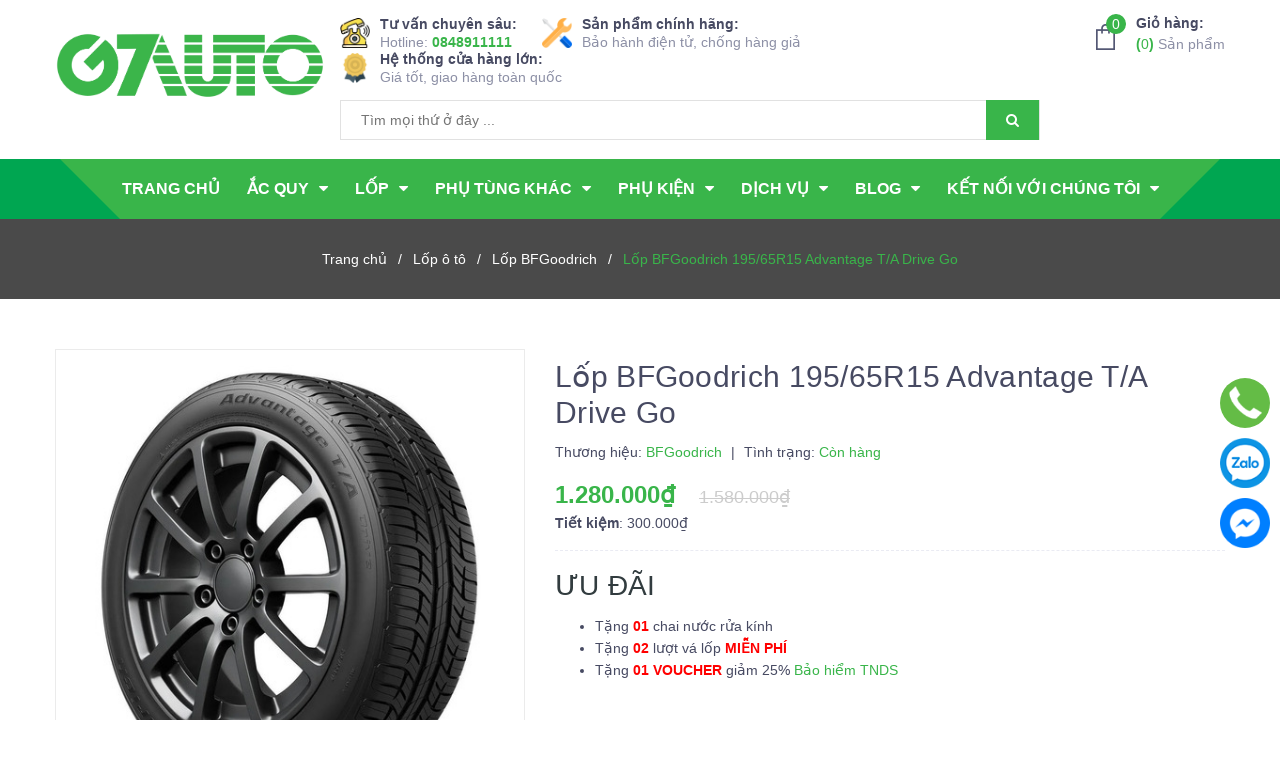

--- FILE ---
content_type: text/html; charset=utf-8
request_url: https://g7auto.vn/lop-bfgoodrich-195-65r15-advantage-t-a-drive-go
body_size: 67594
content:
<!DOCTYPE html>
<html lang="vi">
	<head>
	<!-- Google Tag Manager -->
<script>(function(w,d,s,l,i){w[l]=w[l]||[];w[l].push({'gtm.start':
new Date().getTime(),event:'gtm.js'});var f=d.getElementsByTagName(s)[0],
j=d.createElement(s),dl=l!='dataLayer'?'&l='+l:'';j.async=true;j.src=
'https://www.googletagmanager.com/gtm.js?id='+i+dl;f.parentNode.insertBefore(j,f);
})(window,document,'script','dataLayer','GTM-MZWLFW9');</script>
<!-- End Google Tag Manager -->
        <link rel="alternate" hreflang="vi-vn" href="https://g7auto.vn/lop-bfgoodrich-195-65r15-advantage-t-a-drive-go"/> 
		<link rel="alternate" hreflang="x-default" href="https://g7auto.vn/lop-bfgoodrich-195-65r15-advantage-t-a-drive-go"/> 
		<meta name="viewport" content="width=device-width, initial-scale=1, maximum-scale=1">
		<meta name="google-site-verification" content="vZPYbJA2LyMe6akKejUPWBaZNedLTT0xeMJDhIc141c" />
		<meta name="google-site-verification" content="wlzePusTuAJqcKq9iXJF-iHJXU3d_ywCt9_dALCebFA" />
		<meta name="p:domain_verify" content="18a0ec4dfc00c7881eddb69ac35ac2ad"/>
		<meta http-equiv="Content-Type" content="text/html; charset=utf-8" />
        <meta name="geo.region" content="VN" />
        <meta name="geo.placename" content="G7Auto Car Service" />
        <meta name="geo.position" content="21.025344;105.786379" />
        <meta name="ICBM" content="21.025344, 105.786379" />
		<meta name="copyright" content="G7Auto" />
		 <meta name="author" content="G7Auto.vn"> 
		
		<title> Lốp BFGoodrich 195/65R15 Advantage T/A Drive Go   | G7Auto.vn </title>

		<!-- ================= Page description ================== -->
		
		<meta name="description" content="THÔNG SỐ KỸ THUẬT Tên sản phẩm BFGoodrich 195/65R15 Advantage T/A Drive Go Thương hiệu BFGoodrich Kích thước lốp 195/65R15 Mã gai Advantage T/A Drive Go Xuất xứ Thái Lan Loại lốp Không săm Thiết kế lốp Radial - Lốp bố thép tỏa tròn Tình trạng Mới Độ rộng mặt lốp 195mm Bề dày lốp 65% Đường kính mâm xe (lazang) 15 inch C">
		
		<!-- ================= Meta ================== -->
		<meta name="keywords" content="Lốp BFGoodrich 195/65R15 Advantage T/A Drive Go, Lốp ô tô, Lốp 195/65R15, Lốp BFGoodrich, 195, R15, | G7Auto.vn, g7auto.vn"/>		
		<link rel="canonical" href="https://g7auto.vn/lop-bfgoodrich-195-65r15-advantage-t-a-drive-go"/>
		<meta name='revisit-after' content='1 days' />
		
		
		<meta name="robots" content="index,follow" />
		
		<!-- ================= Favicon ================== -->
		
		<link rel="icon" href="//bizweb.dktcdn.net/100/366/403/themes/807590/assets/favicon.png?1763020433586" type="image/x-icon" />
		

		<link href="https://fonts.googleapis.com/css?family=Roboto+Condensed:400,700&amp;subset=vietnamese" rel="stylesheet">

		<!-- Facebook Open Graph meta tags -->
		
<meta property="og:site_name" content="g7auto.vn" />
<meta property="og:title" content="Lốp BFGoodrich 195/65R15 Advantage T/A Drive Go" />
<meta property="og:type" content="website" />
<meta property="og:locale" content="vi_VN" />
<meta property="og:url" content="https://g7auto.vn/lop-bfgoodrich-195-65r15-advantage-t-a-drive-go" />
<meta property="og:description" content="TH&#212;NG SỐ KỸ THUẬT T&#234;n sản phẩm BFGoodrich 195/65R15 Advantage T/A Drive Go Thương hiệu BFGoodrich K&#237;ch thước lốp 195/65R15 M&#227; gai Advantage T/A Drive Go Xuất xứ Th&#225;i Lan Loại lốp Kh&#244;ng săm Thiết kế lốp Radial - Lốp bố th&#233;p tỏa tr&#242;n T&#236;nh trạng Mới Độ rộng mặt lốp 195mm Bề d&#224;y lốp 65% Đường k&#237;nh m&#226;m xe (lazang) 15 inch C" />



<meta property="og:image" content="https://bizweb.dktcdn.net/thumb/grande/100/366/403/products/advantagetadrivego3-f0b51835-87c2-49f4-9ea7-6cd468ba7532.jpg?v=1678352927720">
<meta property="og:image:alt" content="Lốp BFGoodrich 195/65R15 Advantage T/A Drive Go" />
<meta property="og:image:secure_url" content="https://bizweb.dktcdn.net/thumb/grande/100/366/403/products/advantagetadrivego3-f0b51835-87c2-49f4-9ea7-6cd468ba7532.jpg?v=1678352927720">

<meta property="og:image" content="https://bizweb.dktcdn.net/thumb/grande/100/366/403/products/advantagetadrivego2-9d4b6663-2a73-4ad4-932b-ed9711122ff2.png?v=1678352927720">
<meta property="og:image:alt" content="Lốp BFGoodrich 195/65R15 Advantage T/A Drive Go" />
<meta property="og:image:secure_url" content="https://bizweb.dktcdn.net/thumb/grande/100/366/403/products/advantagetadrivego2-9d4b6663-2a73-4ad4-932b-ed9711122ff2.png?v=1678352927720">

<meta property="og:image:type" content="image/png" />
<meta property="og:image:width" content="1200" />
<meta property="og:image:height" content="627" />
		
		<meta name="twitter:card" content="summary_large_image" />
<meta name="twitter:site" content="@auto_g7" />
<meta name="twitter:creator" content="@auto_g7" />
<meta name="twitter:title" content="Lốp BFGoodrich 195/65R15 Advantage T/A Drive Go" />
<meta name="twitter:description" content="TH&#212;NG SỐ KỸ THUẬT T&#234;n sản phẩm BFGoodrich 195/65R15 Advantage T/A Drive Go Thương hiệu BFGoodrich K&#237;ch thước lốp 195/65R15 M&#227; gai Advantage T/A Drive Go Xuất xứ Th&#225;i Lan Loại lốp Kh&#244;ng săm Thiết kế lốp Radial - Lốp bố th&#233;p tỏa tr&#242;n T&#236;nh trạng Mới Độ rộng mặt lốp 195mm Bề d&#224;y lốp 65% Đường k&#237;nh m&#226;m xe (lazang) 15 inch C" />

<meta name="twitter:image" content="https://bizweb.dktcdn.net/100/366/403/products/advantagetadrivego3-f0b51835-87c2-49f4-9ea7-6cd468ba7532.jpg?v=1678352927720"/>

<meta name="twitter:url" content="https://g7auto.vn/lop-bfgoodrich-195-65r15-advantage-t-a-drive-go"/>	
		<!-- Plugin CSS -->
		<meta name='dmca-site-verification' content='bHNvN084Z1FhRzF4VlY4bjRBNEhTdz090' />

      
		<script type="application/ld+json">
        { "@context": "https://schema.org", "@type": "BreadcrumbList", "itemListElement": 
              [{"@type": "ListItem",
                "position": 1,
                "item": "https://g7auto.vn",
                "name": "Trang chủ"},
       
	           {"@type": "ListItem",
                "position": 2,
                "item": "https://g7auto.vn/lop-o-to",
                "name": "Lốp ô tô"},
               {"@type": "ListItem",
                "position": 3,
                "item": "https://g7auto.vn/bfgoodrich",
                "name": "Lốp BFGoodrich" },
               {"@type": "ListItem",
                "position": 4,
                "item": "https://g7auto.vn/lop-bfgoodrich-195-65r15-advantage-t-a-drive-go",
                "name": "Lốp BFGoodrich 195/65R15 Advantage T/A Drive Go" }
               ]} </script>		
	   
      
      
      
      
      
    
	  



        <script type="application/ld+json">
        {"@context": "https://schema.org/",
         "@type": "Product",
         "name": "Lốp BFGoodrich 195/65R15 Advantage T/A Drive Go",
         "image": ["https://bizweb.dktcdn.net/100/366/403/products/advantagetadrivego3-f0b51835-87c2-49f4-9ea7-6cd468ba7532.jpg?v=1678352927720","https://bizweb.dktcdn.net/100/366/403/products/advantagetadrivego2-9d4b6663-2a73-4ad4-932b-ed9711122ff2.png?v=1678352927720" ],
         "description": "THÔNG SỐ KỸ THUẬT Tên sản phẩm BFGoodrich 195/65R15 Advantage T/A Drive Go Thương hiệu BFGoodrich Kích thước lốp 195/65R15 Mã gai Advantage T/A Drive Go Xuất xứ Thái Lan Loại lốp Không săm Thiết kế lốp Radial - Lốp bố thép tỏa tròn Tình trạng Mới Độ rộng mặt lốp 195mm Bề dày lốp 65% Đường kính mâm xe (lazang) 15 inch C",
         "sku": "",
         "mpn": "/lop-bfgoodrich-195-65r15-advantage-t-a-drive-go",
         "brand": { "@type": "Brand", "name": "BFGoodrich"},
         "review": {
             "@type": "Review",
             "reviewRating": {"@type": "Rating", "ratingValue": "5", "bestRating": "5" },
             "author": { "@type": "Person", "name": "Phát Nguyễn"},
             "reviewbody": "Tôi đã tham khảo Lốp BFGoodrich 195/65R15 Advantage T/A Drive Go và chọn mua hàng tại G7Auto. Sản phẩm sử dụng rất bền mà giá lại phải chăng. Cực kỳ hài lòng",
             "datePublished": "2020-01-01" },
         "aggregateRating": {"@type": "AggregateRating", "ratingValue": "5", "reviewCount": "3" },
         "offers": {
             "@type": "Offer",
             "url": "https://g7auto.vn/lop-bfgoodrich-195-65r15-advantage-t-a-drive-go",
             "priceCurrency": "VND",
             "price": "1280000",
             "priceValidUntil": "2099-12-31",
             "itemCondition": "https://schema.org/NewCondition",
             "availability": "https://schema.org/InStock",
             "seller": { "@type": "Organization", "name": "G7Auto", "url": "https://g7auto.vn", "logo": "https://bizweb.dktcdn.net/100/366/403/themes/807590/assets/logo.png?1627705311520" },
             "warranty":{ "@type":"WarrantyPromise", "name":"Sản phẩm 100% chính hãng, Bảo hành Điện tử chống hàng giả, Cam kết lỗi 1 đổi 1", "warrantyScope":["Kiểm định","Sửa chữa","Bảo hành","Đổi mới"]},
		     "hasMeasurement":{ "@type":"QuantitativeValue", "name":"Thông tin giao hàng", "deliveryLeadTime":"0 D", "transitTime":"2 D"},
             "hasMerchantReturnPolicy":{ "@type":"MerchantReturnPolicy", "name":"Chính sách đổi trả", "merchantReturnDays":"7 D", "refundType":"ExchangeRefund", "returnMethod":"ReturnByMail", "returnFees":"ReturnFeesCustomerResponsibility", "merchantReturnLink":"https://g7auto.vn/chinh-sach-doi-tra-va-hoan-tien"}
         }}</script>
         <script type="application/ld+json">
         {"@context": "https://schema.org",
		  "@type": "Event",
          "name": "SIÊU SALE KHUYẾN MẠI G7AUTO",
          "startDate": "2022-01-01T7:00:00+07:00",
          "endDate": "2022-12-31T21:00:00+07:00",
          "duration": "12M",
          "eventStatus": "https://schema.org/EventScheduled",
          "eventAttendanceMode": "https://schema.org/OnlineEventAttendanceMode",
          "location": {"@type": "VirtualLocation", "url":"https://g7auto.vn/he-thong-cua-hang"},
          "image":"https://bizweb.dktcdn.net/100/366/403/files/sale.jpg?v=1631873373032",
          "description": "Tặng ví da ô tô cao cấp 200k. Tặng voucher mua hàng 100k. Giảm 300k cảm biến áp suất lốp. Giảm 200k máy bơm lốp & dây câu bình. Đươc giảm 30% phí cân chỉnh độ chụm khi mua lốp và thêm 1 tháng bảo hành, miễn phi thu hồi bình cũ khi mua ắc quy",
          "offers": {
             "@type": "Offer",
             "url": "https://g7auto.vn/khuyen-mai",
             "price": "1280000",
             "priceCurrency": "VND",
             "availability": "https://schema.org/InStock",
             "validFrom": "2022-01-01T7:00:00+07:00"},
		  "attendee":{"@type":"Person","name":"Toàn bộ khách đặt hàng online"},
		  "performer": {"@type": "PerformingGroup","name": "G7Auto"},
          "organizer":{"@type":"Organization","name":"G7Auto","url":"https://g7auto.vn"},
          "director":{"@type":"Person","name":"Dương Quốc Dũng"},      
          "inLanguage": "vi-vn",
          "isAccessibleForFree": "True"
          }</script>


		
		<!-- Plugin CSS -->	
		<link href="//bizweb.dktcdn.net/100/366/403/themes/807590/assets/plugin.scss.css?1763020433586" rel="stylesheet" type="text/css" media="all" />

		<link rel="preload" as="style" type="text/css" href="//bizweb.dktcdn.net/100/366/403/themes/807590/assets/base.scss.css?1763020433586">
		<link href="//bizweb.dktcdn.net/100/366/403/themes/807590/assets/base.scss.css?1763020433586" rel="stylesheet" type="text/css" media="all" />	

		<link rel="preload" as="style" type="text/css" href="//bizweb.dktcdn.net/100/366/403/themes/807590/assets/style.scss.css?1763020433586">
		<link href="//bizweb.dktcdn.net/100/366/403/themes/807590/assets/style.scss.css?1763020433586" rel="stylesheet" type="text/css" media="all" />	

		<link rel="preload" as="style" type="text/css" href="//bizweb.dktcdn.net/100/366/403/themes/807590/assets/module.scss.css?1763020433586">
		<link href="//bizweb.dktcdn.net/100/366/403/themes/807590/assets/module.scss.css?1763020433586" rel="stylesheet" type="text/css" media="all" />

		<link rel="preload" as="style" type="text/css" href="//bizweb.dktcdn.net/100/366/403/themes/807590/assets/responsive.scss.css?1763020433586">
		<link href="//bizweb.dktcdn.net/100/366/403/themes/807590/assets/responsive.scss.css?1763020433586" rel="stylesheet" type="text/css" media="all" />

		<!-- Header JS -->	
		<script>
/*! jQuery v2.2.3 | (c) jQuery Foundation | jquery.org/license */ 
!function(a,b){"object"==typeof module&&"object"==typeof module.exports?module.exports=a.document?b(a,!0):function(a){if(!a.document)throw new Error("jQuery requires a window with a document");return b(a)}:b(a)}("undefined"!=typeof window?window:this,function(a,b){var c=[],d=a.document,e=c.slice,f=c.concat,g=c.push,h=c.indexOf,i={},j=i.toString,k=i.hasOwnProperty,l={},m="2.2.3",n=function(a,b){return new n.fn.init(a,b)},o=/^[\s\uFEFF\xA0]+|[\s\uFEFF\xA0]+$/g,p=/^-ms-/,q=/-([\da-z])/gi,r=function(a,b){return b.toUpperCase()};n.fn=n.prototype={jquery:m,constructor:n,selector:"",length:0,toArray:function(){return e.call(this)},get:function(a){return null!=a?0>a?this[a+this.length]:this[a]:e.call(this)},pushStack:function(a){var b=n.merge(this.constructor(),a);return b.prevObject=this,b.context=this.context,b},each:function(a){return n.each(this,a)},map:function(a){return this.pushStack(n.map(this,function(b,c){return a.call(b,c,b)}))},slice:function(){return this.pushStack(e.apply(this,arguments))},first:function(){return this.eq(0)},last:function(){return this.eq(-1)},eq:function(a){var b=this.length,c=+a+(0>a?b:0);return this.pushStack(c>=0&&b>c?[this[c]]:[])},end:function(){return this.prevObject||this.constructor()},push:g,sort:c.sort,splice:c.splice},n.extend=n.fn.extend=function(){var a,b,c,d,e,f,g=arguments[0]||{},h=1,i=arguments.length,j=!1;for("boolean"==typeof g&&(j=g,g=arguments[h]||{},h++),"object"==typeof g||n.isFunction(g)||(g={}),h===i&&(g=this,h--);i>h;h++)if(null!=(a=arguments[h]))for(b in a)c=g[b],d=a[b],g!==d&&(j&&d&&(n.isPlainObject(d)||(e=n.isArray(d)))?(e?(e=!1,f=c&&n.isArray(c)?c:[]):f=c&&n.isPlainObject(c)?c:{},g[b]=n.extend(j,f,d)):void 0!==d&&(g[b]=d));return g},n.extend({expando:"jQuery"+(m+Math.random()).replace(/\D/g,""),isReady:!0,error:function(a){throw new Error(a)},noop:function(){},isFunction:function(a){return"function"===n.type(a)},isArray:Array.isArray,isWindow:function(a){return null!=a&&a===a.window},isNumeric:function(a){var b=a&&a.toString();return!n.isArray(a)&&b-parseFloat(b)+1>=0},isPlainObject:function(a){var b;if("object"!==n.type(a)||a.nodeType||n.isWindow(a))return!1;if(a.constructor&&!k.call(a,"constructor")&&!k.call(a.constructor.prototype||{},"isPrototypeOf"))return!1;for(b in a);return void 0===b||k.call(a,b)},isEmptyObject:function(a){var b;for(b in a)return!1;return!0},type:function(a){return null==a?a+"":"object"==typeof a||"function"==typeof a?i[j.call(a)]||"object":typeof a},globalEval:function(a){var b,c=eval;a=n.trim(a),a&&(1===a.indexOf("use strict")?(b=d.createElement("script"),b.text=a,d.head.appendChild(b).parentNode.removeChild(b)):c(a))},camelCase:function(a){return a.replace(p,"ms-").replace(q,r)},nodeName:function(a,b){return a.nodeName&&a.nodeName.toLowerCase()===b.toLowerCase()},each:function(a,b){var c,d=0;if(s(a)){for(c=a.length;c>d;d++)if(b.call(a[d],d,a[d])===!1)break}else for(d in a)if(b.call(a[d],d,a[d])===!1)break;return a},trim:function(a){return null==a?"":(a+"").replace(o,"")},makeArray:function(a,b){var c=b||[];return null!=a&&(s(Object(a))?n.merge(c,"string"==typeof a?[a]:a):g.call(c,a)),c},inArray:function(a,b,c){return null==b?-1:h.call(b,a,c)},merge:function(a,b){for(var c=+b.length,d=0,e=a.length;c>d;d++)a[e++]=b[d];return a.length=e,a},grep:function(a,b,c){for(var d,e=[],f=0,g=a.length,h=!c;g>f;f++)d=!b(a[f],f),d!==h&&e.push(a[f]);return e},map:function(a,b,c){var d,e,g=0,h=[];if(s(a))for(d=a.length;d>g;g++)e=b(a[g],g,c),null!=e&&h.push(e);else for(g in a)e=b(a[g],g,c),null!=e&&h.push(e);return f.apply([],h)},guid:1,proxy:function(a,b){var c,d,f;return"string"==typeof b&&(c=a[b],b=a,a=c),n.isFunction(a)?(d=e.call(arguments,2),f=function(){return a.apply(b||this,d.concat(e.call(arguments)))},f.guid=a.guid=a.guid||n.guid++,f):void 0},now:Date.now,support:l}),"function"==typeof Symbol&&(n.fn[Symbol.iterator]=c[Symbol.iterator]),n.each("Boolean Number String Function Array Date RegExp Object Error Symbol".split(" "),function(a,b){i["[object "+b+"]"]=b.toLowerCase()});function s(a){var b=!!a&&"length"in a&&a.length,c=n.type(a);return"function"===c||n.isWindow(a)?!1:"array"===c||0===b||"number"==typeof b&&b>0&&b-1 in a}var t=function(a){var b,c,d,e,f,g,h,i,j,k,l,m,n,o,p,q,r,s,t,u="sizzle"+1*new Date,v=a.document,w=0,x=0,y=ga(),z=ga(),A=ga(),B=function(a,b){return a===b&&(l=!0),0},C=1<<31,D={}.hasOwnProperty,E=[],F=E.pop,G=E.push,H=E.push,I=E.slice,J=function(a,b){for(var c=0,d=a.length;d>c;c++)if(a[c]===b)return c;return-1},K="checked|selected|async|autofocus|autoplay|controls|defer|disabled|hidden|ismap|loop|multiple|open|readonly|required|scoped",L="[\\x20\\t\\r\\n\\f]",M="(?:\\\\.|[\\w-]|[^\\x00-\\xa0])+",N="\\["+L+"*("+M+")(?:"+L+"*([*^$|!~]?=)"+L+"*(?:'((?:\\\\.|[^\\\\'])*)'|\"((?:\\\\.|[^\\\\\"])*)\"|("+M+"))|)"+L+"*\\]",O=":("+M+")(?:\\((('((?:\\\\.|[^\\\\'])*)'|\"((?:\\\\.|[^\\\\\"])*)\")|((?:\\\\.|[^\\\\()[\\]]|"+N+")*)|.*)\\)|)",P=new RegExp(L+"+","g"),Q=new RegExp("^"+L+"+|((?:^|[^\\\\])(?:\\\\.)*)"+L+"+$","g"),R=new RegExp("^"+L+"*,"+L+"*"),S=new RegExp("^"+L+"*([>+~]|"+L+")"+L+"*"),T=new RegExp("="+L+"*([^\\]'\"]*?)"+L+"*\\]","g"),U=new RegExp(O),V=new RegExp("^"+M+"$"),W={ID:new RegExp("^#("+M+")"),CLASS:new RegExp("^\\.("+M+")"),TAG:new RegExp("^("+M+"|[*])"),ATTR:new RegExp("^"+N),PSEUDO:new RegExp("^"+O),CHILD:new RegExp("^:(only|first|last|nth|nth-last)-(child|of-type)(?:\\("+L+"*(even|odd|(([+-]|)(\\d*)n|)"+L+"*(?:([+-]|)"+L+"*(\\d+)|))"+L+"*\\)|)","i"),bool:new RegExp("^(?:"+K+")$","i"),needsContext:new RegExp("^"+L+"*[>+~]|:(even|odd|eq|gt|lt|nth|first|last)(?:\\("+L+"*((?:-\\d)?\\d*)"+L+"*\\)|)(?=[^-]|$)","i")},X=/^(?:input|select|textarea|button)$/i,Y=/^h\d$/i,Z=/^[^{]+\{\s*\[native \w/,$=/^(?:#([\w-]+)|(\w+)|\.([\w-]+))$/,_=/[+~]/,aa=/'|\\/g,ba=new RegExp("\\\\([\\da-f]{1,6}"+L+"?|("+L+")|.)","ig"),ca=function(a,b,c){var d="0x"+b-65536;return d!==d||c?b:0>d?String.fromCharCode(d+65536):String.fromCharCode(d>>10|55296,1023&d|56320)},da=function(){m()};try{H.apply(E=I.call(v.childNodes),v.childNodes),E[v.childNodes.length].nodeType}catch(ea){H={apply:E.length?function(a,b){G.apply(a,I.call(b))}:function(a,b){var c=a.length,d=0;while(a[c++]=b[d++]);a.length=c-1}}}function fa(a,b,d,e){var f,h,j,k,l,o,r,s,w=b&&b.ownerDocument,x=b?b.nodeType:9;if(d=d||[],"string"!=typeof a||!a||1!==x&&9!==x&&11!==x)return d;if(!e&&((b?b.ownerDocument||b:v)!==n&&m(b),b=b||n,p)){if(11!==x&&(o=$.exec(a)))if(f=o[1]){if(9===x){if(!(j=b.getElementById(f)))return d;if(j.id===f)return d.push(j),d}else if(w&&(j=w.getElementById(f))&&t(b,j)&&j.id===f)return d.push(j),d}else{if(o[2])return H.apply(d,b.getElementsByTagName(a)),d;if((f=o[3])&&c.getElementsByClassName&&b.getElementsByClassName)return H.apply(d,b.getElementsByClassName(f)),d}if(c.qsa&&!A[a+" "]&&(!q||!q.test(a))){if(1!==x)w=b,s=a;else if("object"!==b.nodeName.toLowerCase()){(k=b.getAttribute("id"))?k=k.replace(aa,"\\$&"):b.setAttribute("id",k=u),r=g(a),h=r.length,l=V.test(k)?"#"+k:"[id='"+k+"']";while(h--)r[h]=l+" "+qa(r[h]);s=r.join(","),w=_.test(a)&&oa(b.parentNode)||b}if(s)try{return H.apply(d,w.querySelectorAll(s)),d}catch(y){}finally{k===u&&b.removeAttribute("id")}}}return i(a.replace(Q,"$1"),b,d,e)}function ga(){var a=[];function b(c,e){return a.push(c+" ")>d.cacheLength&&delete b[a.shift()],b[c+" "]=e}return b}function ha(a){return a[u]=!0,a}function ia(a){var b=n.createElement("div");try{return!!a(b)}catch(c){return!1}finally{b.parentNode&&b.parentNode.removeChild(b),b=null}}function ja(a,b){var c=a.split("|"),e=c.length;while(e--)d.attrHandle[c[e]]=b}function ka(a,b){var c=b&&a,d=c&&1===a.nodeType&&1===b.nodeType&&(~b.sourceIndex||C)-(~a.sourceIndex||C);if(d)return d;if(c)while(c=c.nextSibling)if(c===b)return-1;return a?1:-1}function la(a){return function(b){var c=b.nodeName.toLowerCase();return"input"===c&&b.type===a}}function ma(a){return function(b){var c=b.nodeName.toLowerCase();return("input"===c||"button"===c)&&b.type===a}}function na(a){return ha(function(b){return b=+b,ha(function(c,d){var e,f=a([],c.length,b),g=f.length;while(g--)c[e=f[g]]&&(c[e]=!(d[e]=c[e]))})})}function oa(a){return a&&"undefined"!=typeof a.getElementsByTagName&&a}c=fa.support={},f=fa.isXML=function(a){var b=a&&(a.ownerDocument||a).documentElement;return b?"HTML"!==b.nodeName:!1},m=fa.setDocument=function(a){var b,e,g=a?a.ownerDocument||a:v;return g!==n&&9===g.nodeType&&g.documentElement?(n=g,o=n.documentElement,p=!f(n),(e=n.defaultView)&&e.top!==e&&(e.addEventListener?e.addEventListener("unload",da,!1):e.attachEvent&&e.attachEvent("onunload",da)),c.attributes=ia(function(a){return a.className="i",!a.getAttribute("className")}),c.getElementsByTagName=ia(function(a){return a.appendChild(n.createComment("")),!a.getElementsByTagName("*").length}),c.getElementsByClassName=Z.test(n.getElementsByClassName),c.getById=ia(function(a){return o.appendChild(a).id=u,!n.getElementsByName||!n.getElementsByName(u).length}),c.getById?(d.find.ID=function(a,b){if("undefined"!=typeof b.getElementById&&p){var c=b.getElementById(a);return c?[c]:[]}},d.filter.ID=function(a){var b=a.replace(ba,ca);return function(a){return a.getAttribute("id")===b}}):(delete d.find.ID,d.filter.ID=function(a){var b=a.replace(ba,ca);return function(a){var c="undefined"!=typeof a.getAttributeNode&&a.getAttributeNode("id");return c&&c.value===b}}),d.find.TAG=c.getElementsByTagName?function(a,b){return"undefined"!=typeof b.getElementsByTagName?b.getElementsByTagName(a):c.qsa?b.querySelectorAll(a):void 0}:function(a,b){var c,d=[],e=0,f=b.getElementsByTagName(a);if("*"===a){while(c=f[e++])1===c.nodeType&&d.push(c);return d}return f},d.find.CLASS=c.getElementsByClassName&&function(a,b){return"undefined"!=typeof b.getElementsByClassName&&p?b.getElementsByClassName(a):void 0},r=[],q=[],(c.qsa=Z.test(n.querySelectorAll))&&(ia(function(a){o.appendChild(a).innerHTML="<a id='"+u+"'></a><select id='"+u+"-\r\\' msallowcapture=''><option selected=''></option></select>",a.querySelectorAll("[msallowcapture^='']").length&&q.push("[*^$]="+L+"*(?:''|\"\")"),a.querySelectorAll("[selected]").length||q.push("\\["+L+"*(?:value|"+K+")"),a.querySelectorAll("[id~="+u+"-]").length||q.push("~="),a.querySelectorAll(":checked").length||q.push(":checked"),a.querySelectorAll("a#"+u+"+*").length||q.push(".#.+[+~]")}),ia(function(a){var b=n.createElement("input");b.setAttribute("type","hidden"),a.appendChild(b).setAttribute("name","D"),a.querySelectorAll("[name=d]").length&&q.push("name"+L+"*[*^$|!~]?="),a.querySelectorAll(":enabled").length||q.push(":enabled",":disabled"),a.querySelectorAll("*,:x"),q.push(",.*:")})),(c.matchesSelector=Z.test(s=o.matches||o.webkitMatchesSelector||o.mozMatchesSelector||o.oMatchesSelector||o.msMatchesSelector))&&ia(function(a){c.disconnectedMatch=s.call(a,"div"),s.call(a,"[s!='']:x"),r.push("!=",O)}),q=q.length&&new RegExp(q.join("|")),r=r.length&&new RegExp(r.join("|")),b=Z.test(o.compareDocumentPosition),t=b||Z.test(o.contains)?function(a,b){var c=9===a.nodeType?a.documentElement:a,d=b&&b.parentNode;return a===d||!(!d||1!==d.nodeType||!(c.contains?c.contains(d):a.compareDocumentPosition&&16&a.compareDocumentPosition(d)))}:function(a,b){if(b)while(b=b.parentNode)if(b===a)return!0;return!1},B=b?function(a,b){if(a===b)return l=!0,0;var d=!a.compareDocumentPosition-!b.compareDocumentPosition;return d?d:(d=(a.ownerDocument||a)===(b.ownerDocument||b)?a.compareDocumentPosition(b):1,1&d||!c.sortDetached&&b.compareDocumentPosition(a)===d?a===n||a.ownerDocument===v&&t(v,a)?-1:b===n||b.ownerDocument===v&&t(v,b)?1:k?J(k,a)-J(k,b):0:4&d?-1:1)}:function(a,b){if(a===b)return l=!0,0;var c,d=0,e=a.parentNode,f=b.parentNode,g=[a],h=[b];if(!e||!f)return a===n?-1:b===n?1:e?-1:f?1:k?J(k,a)-J(k,b):0;if(e===f)return ka(a,b);c=a;while(c=c.parentNode)g.unshift(c);c=b;while(c=c.parentNode)h.unshift(c);while(g[d]===h[d])d++;return d?ka(g[d],h[d]):g[d]===v?-1:h[d]===v?1:0},n):n},fa.matches=function(a,b){return fa(a,null,null,b)},fa.matchesSelector=function(a,b){if((a.ownerDocument||a)!==n&&m(a),b=b.replace(T,"='$1']"),c.matchesSelector&&p&&!A[b+" "]&&(!r||!r.test(b))&&(!q||!q.test(b)))try{var d=s.call(a,b);if(d||c.disconnectedMatch||a.document&&11!==a.document.nodeType)return d}catch(e){}return fa(b,n,null,[a]).length>0},fa.contains=function(a,b){return(a.ownerDocument||a)!==n&&m(a),t(a,b)},fa.attr=function(a,b){(a.ownerDocument||a)!==n&&m(a);var e=d.attrHandle[b.toLowerCase()],f=e&&D.call(d.attrHandle,b.toLowerCase())?e(a,b,!p):void 0;return void 0!==f?f:c.attributes||!p?a.getAttribute(b):(f=a.getAttributeNode(b))&&f.specified?f.value:null},fa.error=function(a){throw new Error("Syntax error, unrecognized expression: "+a)},fa.uniqueSort=function(a){var b,d=[],e=0,f=0;if(l=!c.detectDuplicates,k=!c.sortStable&&a.slice(0),a.sort(B),l){while(b=a[f++])b===a[f]&&(e=d.push(f));while(e--)a.splice(d[e],1)}return k=null,a},e=fa.getText=function(a){var b,c="",d=0,f=a.nodeType;if(f){if(1===f||9===f||11===f){if("string"==typeof a.textContent)return a.textContent;for(a=a.firstChild;a;a=a.nextSibling)c+=e(a)}else if(3===f||4===f)return a.nodeValue}else while(b=a[d++])c+=e(b);return c},d=fa.selectors={cacheLength:50,createPseudo:ha,match:W,attrHandle:{},find:{},relative:{">":{dir:"parentNode",first:!0}," ":{dir:"parentNode"},"+":{dir:"previousSibling",first:!0},"~":{dir:"previousSibling"}},preFilter:{ATTR:function(a){return a[1]=a[1].replace(ba,ca),a[3]=(a[3]||a[4]||a[5]||"").replace(ba,ca),"~="===a[2]&&(a[3]=" "+a[3]+" "),a.slice(0,4)},CHILD:function(a){return a[1]=a[1].toLowerCase(),"nth"===a[1].slice(0,3)?(a[3]||fa.error(a[0]),a[4]=+(a[4]?a[5]+(a[6]||1):2*("even"===a[3]||"odd"===a[3])),a[5]=+(a[7]+a[8]||"odd"===a[3])):a[3]&&fa.error(a[0]),a},PSEUDO:function(a){var b,c=!a[6]&&a[2];return W.CHILD.test(a[0])?null:(a[3]?a[2]=a[4]||a[5]||"":c&&U.test(c)&&(b=g(c,!0))&&(b=c.indexOf(")",c.length-b)-c.length)&&(a[0]=a[0].slice(0,b),a[2]=c.slice(0,b)),a.slice(0,3))}},filter:{TAG:function(a){var b=a.replace(ba,ca).toLowerCase();return"*"===a?function(){return!0}:function(a){return a.nodeName&&a.nodeName.toLowerCase()===b}},CLASS:function(a){var b=y[a+" "];return b||(b=new RegExp("(^|"+L+")"+a+"("+L+"|$)"))&&y(a,function(a){return b.test("string"==typeof a.className&&a.className||"undefined"!=typeof a.getAttribute&&a.getAttribute("class")||"")})},ATTR:function(a,b,c){return function(d){var e=fa.attr(d,a);return null==e?"!="===b:b?(e+="","="===b?e===c:"!="===b?e!==c:"^="===b?c&&0===e.indexOf(c):"*="===b?c&&e.indexOf(c)>-1:"$="===b?c&&e.slice(-c.length)===c:"~="===b?(" "+e.replace(P," ")+" ").indexOf(c)>-1:"|="===b?e===c||e.slice(0,c.length+1)===c+"-":!1):!0}},CHILD:function(a,b,c,d,e){var f="nth"!==a.slice(0,3),g="last"!==a.slice(-4),h="of-type"===b;return 1===d&&0===e?function(a){return!!a.parentNode}:function(b,c,i){var j,k,l,m,n,o,p=f!==g?"nextSibling":"previousSibling",q=b.parentNode,r=h&&b.nodeName.toLowerCase(),s=!i&&!h,t=!1;if(q){if(f){while(p){m=b;while(m=m[p])if(h?m.nodeName.toLowerCase()===r:1===m.nodeType)return!1;o=p="only"===a&&!o&&"nextSibling"}return!0}if(o=[g?q.firstChild:q.lastChild],g&&s){m=q,l=m[u]||(m[u]={}),k=l[m.uniqueID]||(l[m.uniqueID]={}),j=k[a]||[],n=j[0]===w&&j[1],t=n&&j[2],m=n&&q.childNodes[n];while(m=++n&&m&&m[p]||(t=n=0)||o.pop())if(1===m.nodeType&&++t&&m===b){k[a]=[w,n,t];break}}else if(s&&(m=b,l=m[u]||(m[u]={}),k=l[m.uniqueID]||(l[m.uniqueID]={}),j=k[a]||[],n=j[0]===w&&j[1],t=n),t===!1)while(m=++n&&m&&m[p]||(t=n=0)||o.pop())if((h?m.nodeName.toLowerCase()===r:1===m.nodeType)&&++t&&(s&&(l=m[u]||(m[u]={}),k=l[m.uniqueID]||(l[m.uniqueID]={}),k[a]=[w,t]),m===b))break;return t-=e,t===d||t%d===0&&t/d>=0}}},PSEUDO:function(a,b){var c,e=d.pseudos[a]||d.setFilters[a.toLowerCase()]||fa.error("unsupported pseudo: "+a);return e[u]?e(b):e.length>1?(c=[a,a,"",b],d.setFilters.hasOwnProperty(a.toLowerCase())?ha(function(a,c){var d,f=e(a,b),g=f.length;while(g--)d=J(a,f[g]),a[d]=!(c[d]=f[g])}):function(a){return e(a,0,c)}):e}},pseudos:{not:ha(function(a){var b=[],c=[],d=h(a.replace(Q,"$1"));return d[u]?ha(function(a,b,c,e){var f,g=d(a,null,e,[]),h=a.length;while(h--)(f=g[h])&&(a[h]=!(b[h]=f))}):function(a,e,f){return b[0]=a,d(b,null,f,c),b[0]=null,!c.pop()}}),has:ha(function(a){return function(b){return fa(a,b).length>0}}),contains:ha(function(a){return a=a.replace(ba,ca),function(b){return(b.textContent||b.innerText||e(b)).indexOf(a)>-1}}),lang:ha(function(a){return V.test(a||"")||fa.error("unsupported lang: "+a),a=a.replace(ba,ca).toLowerCase(),function(b){var c;do if(c=p?b.lang:b.getAttribute("xml:lang")||b.getAttribute("lang"))return c=c.toLowerCase(),c===a||0===c.indexOf(a+"-");while((b=b.parentNode)&&1===b.nodeType);return!1}}),target:function(b){var c=a.location&&a.location.hash;return c&&c.slice(1)===b.id},root:function(a){return a===o},focus:function(a){return a===n.activeElement&&(!n.hasFocus||n.hasFocus())&&!!(a.type||a.href||~a.tabIndex)},enabled:function(a){return a.disabled===!1},disabled:function(a){return a.disabled===!0},checked:function(a){var b=a.nodeName.toLowerCase();return"input"===b&&!!a.checked||"option"===b&&!!a.selected},selected:function(a){return a.parentNode&&a.parentNode.selectedIndex,a.selected===!0},empty:function(a){for(a=a.firstChild;a;a=a.nextSibling)if(a.nodeType<6)return!1;return!0},parent:function(a){return!d.pseudos.empty(a)},header:function(a){return Y.test(a.nodeName)},input:function(a){return X.test(a.nodeName)},button:function(a){var b=a.nodeName.toLowerCase();return"input"===b&&"button"===a.type||"button"===b},text:function(a){var b;return"input"===a.nodeName.toLowerCase()&&"text"===a.type&&(null==(b=a.getAttribute("type"))||"text"===b.toLowerCase())},first:na(function(){return[0]}),last:na(function(a,b){return[b-1]}),eq:na(function(a,b,c){return[0>c?c+b:c]}),even:na(function(a,b){for(var c=0;b>c;c+=2)a.push(c);return a}),odd:na(function(a,b){for(var c=1;b>c;c+=2)a.push(c);return a}),lt:na(function(a,b,c){for(var d=0>c?c+b:c;--d>=0;)a.push(d);return a}),gt:na(function(a,b,c){for(var d=0>c?c+b:c;++d<b;)a.push(d);return a})}},d.pseudos.nth=d.pseudos.eq;for(b in{radio:!0,checkbox:!0,file:!0,password:!0,image:!0})d.pseudos[b]=la(b);for(b in{submit:!0,reset:!0})d.pseudos[b]=ma(b);function pa(){}pa.prototype=d.filters=d.pseudos,d.setFilters=new pa,g=fa.tokenize=function(a,b){var c,e,f,g,h,i,j,k=z[a+" "];if(k)return b?0:k.slice(0);h=a,i=[],j=d.preFilter;while(h){c&&!(e=R.exec(h))||(e&&(h=h.slice(e[0].length)||h),i.push(f=[])),c=!1,(e=S.exec(h))&&(c=e.shift(),f.push({value:c,type:e[0].replace(Q," ")}),h=h.slice(c.length));for(g in d.filter)!(e=W[g].exec(h))||j[g]&&!(e=j[g](e))||(c=e.shift(),f.push({value:c,type:g,matches:e}),h=h.slice(c.length));if(!c)break}return b?h.length:h?fa.error(a):z(a,i).slice(0)};function qa(a){for(var b=0,c=a.length,d="";c>b;b++)d+=a[b].value;return d}function ra(a,b,c){var d=b.dir,e=c&&"parentNode"===d,f=x++;return b.first?function(b,c,f){while(b=b[d])if(1===b.nodeType||e)return a(b,c,f)}:function(b,c,g){var h,i,j,k=[w,f];if(g){while(b=b[d])if((1===b.nodeType||e)&&a(b,c,g))return!0}else while(b=b[d])if(1===b.nodeType||e){if(j=b[u]||(b[u]={}),i=j[b.uniqueID]||(j[b.uniqueID]={}),(h=i[d])&&h[0]===w&&h[1]===f)return k[2]=h[2];if(i[d]=k,k[2]=a(b,c,g))return!0}}}function sa(a){return a.length>1?function(b,c,d){var e=a.length;while(e--)if(!a[e](b,c,d))return!1;return!0}:a[0]}function ta(a,b,c){for(var d=0,e=b.length;e>d;d++)fa(a,b[d],c);return c}function ua(a,b,c,d,e){for(var f,g=[],h=0,i=a.length,j=null!=b;i>h;h++)(f=a[h])&&(c&&!c(f,d,e)||(g.push(f),j&&b.push(h)));return g}function va(a,b,c,d,e,f){return d&&!d[u]&&(d=va(d)),e&&!e[u]&&(e=va(e,f)),ha(function(f,g,h,i){var j,k,l,m=[],n=[],o=g.length,p=f||ta(b||"*",h.nodeType?[h]:h,[]),q=!a||!f&&b?p:ua(p,m,a,h,i),r=c?e||(f?a:o||d)?[]:g:q;if(c&&c(q,r,h,i),d){j=ua(r,n),d(j,[],h,i),k=j.length;while(k--)(l=j[k])&&(r[n[k]]=!(q[n[k]]=l))}if(f){if(e||a){if(e){j=[],k=r.length;while(k--)(l=r[k])&&j.push(q[k]=l);e(null,r=[],j,i)}k=r.length;while(k--)(l=r[k])&&(j=e?J(f,l):m[k])>-1&&(f[j]=!(g[j]=l))}}else r=ua(r===g?r.splice(o,r.length):r),e?e(null,g,r,i):H.apply(g,r)})}function wa(a){for(var b,c,e,f=a.length,g=d.relative[a[0].type],h=g||d.relative[" "],i=g?1:0,k=ra(function(a){return a===b},h,!0),l=ra(function(a){return J(b,a)>-1},h,!0),m=[function(a,c,d){var e=!g&&(d||c!==j)||((b=c).nodeType?k(a,c,d):l(a,c,d));return b=null,e}];f>i;i++)if(c=d.relative[a[i].type])m=[ra(sa(m),c)];else{if(c=d.filter[a[i].type].apply(null,a[i].matches),c[u]){for(e=++i;f>e;e++)if(d.relative[a[e].type])break;return va(i>1&&sa(m),i>1&&qa(a.slice(0,i-1).concat({value:" "===a[i-2].type?"*":""})).replace(Q,"$1"),c,e>i&&wa(a.slice(i,e)),f>e&&wa(a=a.slice(e)),f>e&&qa(a))}m.push(c)}return sa(m)}function xa(a,b){var c=b.length>0,e=a.length>0,f=function(f,g,h,i,k){var l,o,q,r=0,s="0",t=f&&[],u=[],v=j,x=f||e&&d.find.TAG("*",k),y=w+=null==v?1:Math.random()||.1,z=x.length;for(k&&(j=g===n||g||k);s!==z&&null!=(l=x[s]);s++){if(e&&l){o=0,g||l.ownerDocument===n||(m(l),h=!p);while(q=a[o++])if(q(l,g||n,h)){i.push(l);break}k&&(w=y)}c&&((l=!q&&l)&&r--,f&&t.push(l))}if(r+=s,c&&s!==r){o=0;while(q=b[o++])q(t,u,g,h);if(f){if(r>0)while(s--)t[s]||u[s]||(u[s]=F.call(i));u=ua(u)}H.apply(i,u),k&&!f&&u.length>0&&r+b.length>1&&fa.uniqueSort(i)}return k&&(w=y,j=v),t};return c?ha(f):f}return h=fa.compile=function(a,b){var c,d=[],e=[],f=A[a+" "];if(!f){b||(b=g(a)),c=b.length;while(c--)f=wa(b[c]),f[u]?d.push(f):e.push(f);f=A(a,xa(e,d)),f.selector=a}return f},i=fa.select=function(a,b,e,f){var i,j,k,l,m,n="function"==typeof a&&a,o=!f&&g(a=n.selector||a);if(e=e||[],1===o.length){if(j=o[0]=o[0].slice(0),j.length>2&&"ID"===(k=j[0]).type&&c.getById&&9===b.nodeType&&p&&d.relative[j[1].type]){if(b=(d.find.ID(k.matches[0].replace(ba,ca),b)||[])[0],!b)return e;n&&(b=b.parentNode),a=a.slice(j.shift().value.length)}i=W.needsContext.test(a)?0:j.length;while(i--){if(k=j[i],d.relative[l=k.type])break;if((m=d.find[l])&&(f=m(k.matches[0].replace(ba,ca),_.test(j[0].type)&&oa(b.parentNode)||b))){if(j.splice(i,1),a=f.length&&qa(j),!a)return H.apply(e,f),e;break}}}return(n||h(a,o))(f,b,!p,e,!b||_.test(a)&&oa(b.parentNode)||b),e},c.sortStable=u.split("").sort(B).join("")===u,c.detectDuplicates=!!l,m(),c.sortDetached=ia(function(a){return 1&a.compareDocumentPosition(n.createElement("div"))}),ia(function(a){return a.innerHTML="<a href='#'></a>","#"===a.firstChild.getAttribute("href")})||ja("type|href|height|width",function(a,b,c){return c?void 0:a.getAttribute(b,"type"===b.toLowerCase()?1:2)}),c.attributes&&ia(function(a){return a.innerHTML="<input/>",a.firstChild.setAttribute("value",""),""===a.firstChild.getAttribute("value")})||ja("value",function(a,b,c){return c||"input"!==a.nodeName.toLowerCase()?void 0:a.defaultValue}),ia(function(a){return null==a.getAttribute("disabled")})||ja(K,function(a,b,c){var d;return c?void 0:a[b]===!0?b.toLowerCase():(d=a.getAttributeNode(b))&&d.specified?d.value:null}),fa}(a);n.find=t,n.expr=t.selectors,n.expr[":"]=n.expr.pseudos,n.uniqueSort=n.unique=t.uniqueSort,n.text=t.getText,n.isXMLDoc=t.isXML,n.contains=t.contains;var u=function(a,b,c){var d=[],e=void 0!==c;while((a=a[b])&&9!==a.nodeType)if(1===a.nodeType){if(e&&n(a).is(c))break;d.push(a)}return d},v=function(a,b){for(var c=[];a;a=a.nextSibling)1===a.nodeType&&a!==b&&c.push(a);return c},w=n.expr.match.needsContext,x=/^<([\w-]+)\s*\/?>(?:<\/\1>|)$/,y=/^.[^:#\[\.,]*$/;function z(a,b,c){if(n.isFunction(b))return n.grep(a,function(a,d){return!!b.call(a,d,a)!==c});if(b.nodeType)return n.grep(a,function(a){return a===b!==c});if("string"==typeof b){if(y.test(b))return n.filter(b,a,c);b=n.filter(b,a)}return n.grep(a,function(a){return h.call(b,a)>-1!==c})}n.filter=function(a,b,c){var d=b[0];return c&&(a=":not("+a+")"),1===b.length&&1===d.nodeType?n.find.matchesSelector(d,a)?[d]:[]:n.find.matches(a,n.grep(b,function(a){return 1===a.nodeType}))},n.fn.extend({find:function(a){var b,c=this.length,d=[],e=this;if("string"!=typeof a)return this.pushStack(n(a).filter(function(){for(b=0;c>b;b++)if(n.contains(e[b],this))return!0}));for(b=0;c>b;b++)n.find(a,e[b],d);return d=this.pushStack(c>1?n.unique(d):d),d.selector=this.selector?this.selector+" "+a:a,d},filter:function(a){return this.pushStack(z(this,a||[],!1))},not:function(a){return this.pushStack(z(this,a||[],!0))},is:function(a){return!!z(this,"string"==typeof a&&w.test(a)?n(a):a||[],!1).length}});var A,B=/^(?:\s*(<[\w\W]+>)[^>]*|#([\w-]*))$/,C=n.fn.init=function(a,b,c){var e,f;if(!a)return this;if(c=c||A,"string"==typeof a){if(e="<"===a[0]&&">"===a[a.length-1]&&a.length>=3?[null,a,null]:B.exec(a),!e||!e[1]&&b)return!b||b.jquery?(b||c).find(a):this.constructor(b).find(a);if(e[1]){if(b=b instanceof n?b[0]:b,n.merge(this,n.parseHTML(e[1],b&&b.nodeType?b.ownerDocument||b:d,!0)),x.test(e[1])&&n.isPlainObject(b))for(e in b)n.isFunction(this[e])?this[e](b[e]):this.attr(e,b[e]);return this}return f=d.getElementById(e[2]),f&&f.parentNode&&(this.length=1,this[0]=f),this.context=d,this.selector=a,this}return a.nodeType?(this.context=this[0]=a,this.length=1,this):n.isFunction(a)?void 0!==c.ready?c.ready(a):a(n):(void 0!==a.selector&&(this.selector=a.selector,this.context=a.context),n.makeArray(a,this))};C.prototype=n.fn,A=n(d);var D=/^(?:parents|prev(?:Until|All))/,E={children:!0,contents:!0,next:!0,prev:!0};n.fn.extend({has:function(a){var b=n(a,this),c=b.length;return this.filter(function(){for(var a=0;c>a;a++)if(n.contains(this,b[a]))return!0})},closest:function(a,b){for(var c,d=0,e=this.length,f=[],g=w.test(a)||"string"!=typeof a?n(a,b||this.context):0;e>d;d++)for(c=this[d];c&&c!==b;c=c.parentNode)if(c.nodeType<11&&(g?g.index(c)>-1:1===c.nodeType&&n.find.matchesSelector(c,a))){f.push(c);break}return this.pushStack(f.length>1?n.uniqueSort(f):f)},index:function(a){return a?"string"==typeof a?h.call(n(a),this[0]):h.call(this,a.jquery?a[0]:a):this[0]&&this[0].parentNode?this.first().prevAll().length:-1},add:function(a,b){return this.pushStack(n.uniqueSort(n.merge(this.get(),n(a,b))))},addBack:function(a){return this.add(null==a?this.prevObject:this.prevObject.filter(a))}});function F(a,b){while((a=a[b])&&1!==a.nodeType);return a}n.each({parent:function(a){var b=a.parentNode;return b&&11!==b.nodeType?b:null},parents:function(a){return u(a,"parentNode")},parentsUntil:function(a,b,c){return u(a,"parentNode",c)},next:function(a){return F(a,"nextSibling")},prev:function(a){return F(a,"previousSibling")},nextAll:function(a){return u(a,"nextSibling")},prevAll:function(a){return u(a,"previousSibling")},nextUntil:function(a,b,c){return u(a,"nextSibling",c)},prevUntil:function(a,b,c){return u(a,"previousSibling",c)},siblings:function(a){return v((a.parentNode||{}).firstChild,a)},children:function(a){return v(a.firstChild)},contents:function(a){return a.contentDocument||n.merge([],a.childNodes)}},function(a,b){n.fn[a]=function(c,d){var e=n.map(this,b,c);return"Until"!==a.slice(-5)&&(d=c),d&&"string"==typeof d&&(e=n.filter(d,e)),this.length>1&&(E[a]||n.uniqueSort(e),D.test(a)&&e.reverse()),this.pushStack(e)}});var G=/\S+/g;function H(a){var b={};return n.each(a.match(G)||[],function(a,c){b[c]=!0}),b}n.Callbacks=function(a){a="string"==typeof a?H(a):n.extend({},a);var b,c,d,e,f=[],g=[],h=-1,i=function(){for(e=a.once,d=b=!0;g.length;h=-1){c=g.shift();while(++h<f.length)f[h].apply(c[0],c[1])===!1&&a.stopOnFalse&&(h=f.length,c=!1)}a.memory||(c=!1),b=!1,e&&(f=c?[]:"")},j={add:function(){return f&&(c&&!b&&(h=f.length-1,g.push(c)),function d(b){n.each(b,function(b,c){n.isFunction(c)?a.unique&&j.has(c)||f.push(c):c&&c.length&&"string"!==n.type(c)&&d(c)})}(arguments),c&&!b&&i()),this},remove:function(){return n.each(arguments,function(a,b){var c;while((c=n.inArray(b,f,c))>-1)f.splice(c,1),h>=c&&h--}),this},has:function(a){return a?n.inArray(a,f)>-1:f.length>0},empty:function(){return f&&(f=[]),this},disable:function(){return e=g=[],f=c="",this},disabled:function(){return!f},lock:function(){return e=g=[],c||(f=c=""),this},locked:function(){return!!e},fireWith:function(a,c){return e||(c=c||[],c=[a,c.slice?c.slice():c],g.push(c),b||i()),this},fire:function(){return j.fireWith(this,arguments),this},fired:function(){return!!d}};return j},n.extend({Deferred:function(a){var b=[["resolve","done",n.Callbacks("once memory"),"resolved"],["reject","fail",n.Callbacks("once memory"),"rejected"],["notify","progress",n.Callbacks("memory")]],c="pending",d={state:function(){return c},always:function(){return e.done(arguments).fail(arguments),this},then:function(){var a=arguments;return n.Deferred(function(c){n.each(b,function(b,f){var g=n.isFunction(a[b])&&a[b];e[f[1]](function(){var a=g&&g.apply(this,arguments);a&&n.isFunction(a.promise)?a.promise().progress(c.notify).done(c.resolve).fail(c.reject):c[f[0]+"With"](this===d?c.promise():this,g?[a]:arguments)})}),a=null}).promise()},promise:function(a){return null!=a?n.extend(a,d):d}},e={};return d.pipe=d.then,n.each(b,function(a,f){var g=f[2],h=f[3];d[f[1]]=g.add,h&&g.add(function(){c=h},b[1^a][2].disable,b[2][2].lock),e[f[0]]=function(){return e[f[0]+"With"](this===e?d:this,arguments),this},e[f[0]+"With"]=g.fireWith}),d.promise(e),a&&a.call(e,e),e},when:function(a){var b=0,c=e.call(arguments),d=c.length,f=1!==d||a&&n.isFunction(a.promise)?d:0,g=1===f?a:n.Deferred(),h=function(a,b,c){return function(d){b[a]=this,c[a]=arguments.length>1?e.call(arguments):d,c===i?g.notifyWith(b,c):--f||g.resolveWith(b,c)}},i,j,k;if(d>1)for(i=new Array(d),j=new Array(d),k=new Array(d);d>b;b++)c[b]&&n.isFunction(c[b].promise)?c[b].promise().progress(h(b,j,i)).done(h(b,k,c)).fail(g.reject):--f;return f||g.resolveWith(k,c),g.promise()}});var I;n.fn.ready=function(a){return n.ready.promise().done(a),this},n.extend({isReady:!1,readyWait:1,holdReady:function(a){a?n.readyWait++:n.ready(!0)},ready:function(a){(a===!0?--n.readyWait:n.isReady)||(n.isReady=!0,a!==!0&&--n.readyWait>0||(I.resolveWith(d,[n]),n.fn.triggerHandler&&(n(d).triggerHandler("ready"),n(d).off("ready"))))}});function J(){d.removeEventListener("DOMContentLoaded",J),a.removeEventListener("load",J),n.ready()}n.ready.promise=function(b){return I||(I=n.Deferred(),"complete"===d.readyState||"loading"!==d.readyState&&!d.documentElement.doScroll?a.setTimeout(n.ready):(d.addEventListener("DOMContentLoaded",J),a.addEventListener("load",J))),I.promise(b)},n.ready.promise();var K=function(a,b,c,d,e,f,g){var h=0,i=a.length,j=null==c;if("object"===n.type(c)){e=!0;for(h in c)K(a,b,h,c[h],!0,f,g)}else if(void 0!==d&&(e=!0,n.isFunction(d)||(g=!0),j&&(g?(b.call(a,d),b=null):(j=b,b=function(a,b,c){return j.call(n(a),c)})),b))for(;i>h;h++)b(a[h],c,g?d:d.call(a[h],h,b(a[h],c)));return e?a:j?b.call(a):i?b(a[0],c):f},L=function(a){return 1===a.nodeType||9===a.nodeType||!+a.nodeType};function M(){this.expando=n.expando+M.uid++}M.uid=1,M.prototype={register:function(a,b){var c=b||{};return a.nodeType?a[this.expando]=c:Object.defineProperty(a,this.expando,{value:c,writable:!0,configurable:!0}),a[this.expando]},cache:function(a){if(!L(a))return{};var b=a[this.expando];return b||(b={},L(a)&&(a.nodeType?a[this.expando]=b:Object.defineProperty(a,this.expando,{value:b,configurable:!0}))),b},set:function(a,b,c){var d,e=this.cache(a);if("string"==typeof b)e[b]=c;else for(d in b)e[d]=b[d];return e},get:function(a,b){return void 0===b?this.cache(a):a[this.expando]&&a[this.expando][b]},access:function(a,b,c){var d;return void 0===b||b&&"string"==typeof b&&void 0===c?(d=this.get(a,b),void 0!==d?d:this.get(a,n.camelCase(b))):(this.set(a,b,c),void 0!==c?c:b)},remove:function(a,b){var c,d,e,f=a[this.expando];if(void 0!==f){if(void 0===b)this.register(a);else{n.isArray(b)?d=b.concat(b.map(n.camelCase)):(e=n.camelCase(b),b in f?d=[b,e]:(d=e,d=d in f?[d]:d.match(G)||[])),c=d.length;while(c--)delete f[d[c]]}(void 0===b||n.isEmptyObject(f))&&(a.nodeType?a[this.expando]=void 0:delete a[this.expando])}},hasData:function(a){var b=a[this.expando];return void 0!==b&&!n.isEmptyObject(b)}};var N=new M,O=new M,P=/^(?:\{[\w\W]*\}|\[[\w\W]*\])$/,Q=/[A-Z]/g;function R(a,b,c){var d;if(void 0===c&&1===a.nodeType)if(d="data-"+b.replace(Q,"-$&").toLowerCase(),c=a.getAttribute(d),"string"==typeof c){try{c="true"===c?!0:"false"===c?!1:"null"===c?null:+c+""===c?+c:P.test(c)?n.parseJSON(c):c;
}catch(e){}O.set(a,b,c)}else c=void 0;return c}n.extend({hasData:function(a){return O.hasData(a)||N.hasData(a)},data:function(a,b,c){return O.access(a,b,c)},removeData:function(a,b){O.remove(a,b)},_data:function(a,b,c){return N.access(a,b,c)},_removeData:function(a,b){N.remove(a,b)}}),n.fn.extend({data:function(a,b){var c,d,e,f=this[0],g=f&&f.attributes;if(void 0===a){if(this.length&&(e=O.get(f),1===f.nodeType&&!N.get(f,"hasDataAttrs"))){c=g.length;while(c--)g[c]&&(d=g[c].name,0===d.indexOf("data-")&&(d=n.camelCase(d.slice(5)),R(f,d,e[d])));N.set(f,"hasDataAttrs",!0)}return e}return"object"==typeof a?this.each(function(){O.set(this,a)}):K(this,function(b){var c,d;if(f&&void 0===b){if(c=O.get(f,a)||O.get(f,a.replace(Q,"-$&").toLowerCase()),void 0!==c)return c;if(d=n.camelCase(a),c=O.get(f,d),void 0!==c)return c;if(c=R(f,d,void 0),void 0!==c)return c}else d=n.camelCase(a),this.each(function(){var c=O.get(this,d);O.set(this,d,b),a.indexOf("-")>-1&&void 0!==c&&O.set(this,a,b)})},null,b,arguments.length>1,null,!0)},removeData:function(a){return this.each(function(){O.remove(this,a)})}}),n.extend({queue:function(a,b,c){var d;return a?(b=(b||"fx")+"queue",d=N.get(a,b),c&&(!d||n.isArray(c)?d=N.access(a,b,n.makeArray(c)):d.push(c)),d||[]):void 0},dequeue:function(a,b){b=b||"fx";var c=n.queue(a,b),d=c.length,e=c.shift(),f=n._queueHooks(a,b),g=function(){n.dequeue(a,b)};"inprogress"===e&&(e=c.shift(),d--),e&&("fx"===b&&c.unshift("inprogress"),delete f.stop,e.call(a,g,f)),!d&&f&&f.empty.fire()},_queueHooks:function(a,b){var c=b+"queueHooks";return N.get(a,c)||N.access(a,c,{empty:n.Callbacks("once memory").add(function(){N.remove(a,[b+"queue",c])})})}}),n.fn.extend({queue:function(a,b){var c=2;return"string"!=typeof a&&(b=a,a="fx",c--),arguments.length<c?n.queue(this[0],a):void 0===b?this:this.each(function(){var c=n.queue(this,a,b);n._queueHooks(this,a),"fx"===a&&"inprogress"!==c[0]&&n.dequeue(this,a)})},dequeue:function(a){return this.each(function(){n.dequeue(this,a)})},clearQueue:function(a){return this.queue(a||"fx",[])},promise:function(a,b){var c,d=1,e=n.Deferred(),f=this,g=this.length,h=function(){--d||e.resolveWith(f,[f])};"string"!=typeof a&&(b=a,a=void 0),a=a||"fx";while(g--)c=N.get(f[g],a+"queueHooks"),c&&c.empty&&(d++,c.empty.add(h));return h(),e.promise(b)}});var S=/[+-]?(?:\d*\.|)\d+(?:[eE][+-]?\d+|)/.source,T=new RegExp("^(?:([+-])=|)("+S+")([a-z%]*)$","i"),U=["Top","Right","Bottom","Left"],V=function(a,b){return a=b||a,"none"===n.css(a,"display")||!n.contains(a.ownerDocument,a)};function W(a,b,c,d){var e,f=1,g=20,h=d?function(){return d.cur()}:function(){return n.css(a,b,"")},i=h(),j=c&&c[3]||(n.cssNumber[b]?"":"px"),k=(n.cssNumber[b]||"px"!==j&&+i)&&T.exec(n.css(a,b));if(k&&k[3]!==j){j=j||k[3],c=c||[],k=+i||1;do f=f||".5",k/=f,n.style(a,b,k+j);while(f!==(f=h()/i)&&1!==f&&--g)}return c&&(k=+k||+i||0,e=c[1]?k+(c[1]+1)*c[2]:+c[2],d&&(d.unit=j,d.start=k,d.end=e)),e}var X=/^(?:checkbox|radio)$/i,Y=/<([\w:-]+)/,Z=/^$|\/(?:java|ecma)script/i,$={option:[1,"<select multiple='multiple'>","</select>"],thead:[1,"<table>","</table>"],col:[2,"<table><colgroup>","</colgroup></table>"],tr:[2,"<table><tbody>","</tbody></table>"],td:[3,"<table><tbody><tr>","</tr></tbody></table>"],_default:[0,"",""]};$.optgroup=$.option,$.tbody=$.tfoot=$.colgroup=$.caption=$.thead,$.th=$.td;function _(a,b){var c="undefined"!=typeof a.getElementsByTagName?a.getElementsByTagName(b||"*"):"undefined"!=typeof a.querySelectorAll?a.querySelectorAll(b||"*"):[];return void 0===b||b&&n.nodeName(a,b)?n.merge([a],c):c}function aa(a,b){for(var c=0,d=a.length;d>c;c++)N.set(a[c],"globalEval",!b||N.get(b[c],"globalEval"))}var ba=/<|&#?\w+;/;function ca(a,b,c,d,e){for(var f,g,h,i,j,k,l=b.createDocumentFragment(),m=[],o=0,p=a.length;p>o;o++)if(f=a[o],f||0===f)if("object"===n.type(f))n.merge(m,f.nodeType?[f]:f);else if(ba.test(f)){g=g||l.appendChild(b.createElement("div")),h=(Y.exec(f)||["",""])[1].toLowerCase(),i=$[h]||$._default,g.innerHTML=i[1]+n.htmlPrefilter(f)+i[2],k=i[0];while(k--)g=g.lastChild;n.merge(m,g.childNodes),g=l.firstChild,g.textContent=""}else m.push(b.createTextNode(f));l.textContent="",o=0;while(f=m[o++])if(d&&n.inArray(f,d)>-1)e&&e.push(f);else if(j=n.contains(f.ownerDocument,f),g=_(l.appendChild(f),"script"),j&&aa(g),c){k=0;while(f=g[k++])Z.test(f.type||"")&&c.push(f)}return l}!function(){var a=d.createDocumentFragment(),b=a.appendChild(d.createElement("div")),c=d.createElement("input");c.setAttribute("type","radio"),c.setAttribute("checked","checked"),c.setAttribute("name","t"),b.appendChild(c),l.checkClone=b.cloneNode(!0).cloneNode(!0).lastChild.checked,b.innerHTML="<textarea>x</textarea>",l.noCloneChecked=!!b.cloneNode(!0).lastChild.defaultValue}();var da=/^key/,ea=/^(?:mouse|pointer|contextmenu|drag|drop)|click/,fa=/^([^.]*)(?:\.(.+)|)/;function ga(){return!0}function ha(){return!1}function ia(){try{return d.activeElement}catch(a){}}function ja(a,b,c,d,e,f){var g,h;if("object"==typeof b){"string"!=typeof c&&(d=d||c,c=void 0);for(h in b)ja(a,h,c,d,b[h],f);return a}if(null==d&&null==e?(e=c,d=c=void 0):null==e&&("string"==typeof c?(e=d,d=void 0):(e=d,d=c,c=void 0)),e===!1)e=ha;else if(!e)return a;return 1===f&&(g=e,e=function(a){return n().off(a),g.apply(this,arguments)},e.guid=g.guid||(g.guid=n.guid++)),a.each(function(){n.event.add(this,b,e,d,c)})}n.event={global:{},add:function(a,b,c,d,e){var f,g,h,i,j,k,l,m,o,p,q,r=N.get(a);if(r){c.handler&&(f=c,c=f.handler,e=f.selector),c.guid||(c.guid=n.guid++),(i=r.events)||(i=r.events={}),(g=r.handle)||(g=r.handle=function(b){return"undefined"!=typeof n&&n.event.triggered!==b.type?n.event.dispatch.apply(a,arguments):void 0}),b=(b||"").match(G)||[""],j=b.length;while(j--)h=fa.exec(b[j])||[],o=q=h[1],p=(h[2]||"").split(".").sort(),o&&(l=n.event.special[o]||{},o=(e?l.delegateType:l.bindType)||o,l=n.event.special[o]||{},k=n.extend({type:o,origType:q,data:d,handler:c,guid:c.guid,selector:e,needsContext:e&&n.expr.match.needsContext.test(e),namespace:p.join(".")},f),(m=i[o])||(m=i[o]=[],m.delegateCount=0,l.setup&&l.setup.call(a,d,p,g)!==!1||a.addEventListener&&a.addEventListener(o,g)),l.add&&(l.add.call(a,k),k.handler.guid||(k.handler.guid=c.guid)),e?m.splice(m.delegateCount++,0,k):m.push(k),n.event.global[o]=!0)}},remove:function(a,b,c,d,e){var f,g,h,i,j,k,l,m,o,p,q,r=N.hasData(a)&&N.get(a);if(r&&(i=r.events)){b=(b||"").match(G)||[""],j=b.length;while(j--)if(h=fa.exec(b[j])||[],o=q=h[1],p=(h[2]||"").split(".").sort(),o){l=n.event.special[o]||{},o=(d?l.delegateType:l.bindType)||o,m=i[o]||[],h=h[2]&&new RegExp("(^|\\.)"+p.join("\\.(?:.*\\.|)")+"(\\.|$)"),g=f=m.length;while(f--)k=m[f],!e&&q!==k.origType||c&&c.guid!==k.guid||h&&!h.test(k.namespace)||d&&d!==k.selector&&("**"!==d||!k.selector)||(m.splice(f,1),k.selector&&m.delegateCount--,l.remove&&l.remove.call(a,k));g&&!m.length&&(l.teardown&&l.teardown.call(a,p,r.handle)!==!1||n.removeEvent(a,o,r.handle),delete i[o])}else for(o in i)n.event.remove(a,o+b[j],c,d,!0);n.isEmptyObject(i)&&N.remove(a,"handle events")}},dispatch:function(a){a=n.event.fix(a);var b,c,d,f,g,h=[],i=e.call(arguments),j=(N.get(this,"events")||{})[a.type]||[],k=n.event.special[a.type]||{};if(i[0]=a,a.delegateTarget=this,!k.preDispatch||k.preDispatch.call(this,a)!==!1){h=n.event.handlers.call(this,a,j),b=0;while((f=h[b++])&&!a.isPropagationStopped()){a.currentTarget=f.elem,c=0;while((g=f.handlers[c++])&&!a.isImmediatePropagationStopped())a.rnamespace&&!a.rnamespace.test(g.namespace)||(a.handleObj=g,a.data=g.data,d=((n.event.special[g.origType]||{}).handle||g.handler).apply(f.elem,i),void 0!==d&&(a.result=d)===!1&&(a.preventDefault(),a.stopPropagation()))}return k.postDispatch&&k.postDispatch.call(this,a),a.result}},handlers:function(a,b){var c,d,e,f,g=[],h=b.delegateCount,i=a.target;if(h&&i.nodeType&&("click"!==a.type||isNaN(a.button)||a.button<1))for(;i!==this;i=i.parentNode||this)if(1===i.nodeType&&(i.disabled!==!0||"click"!==a.type)){for(d=[],c=0;h>c;c++)f=b[c],e=f.selector+" ",void 0===d[e]&&(d[e]=f.needsContext?n(e,this).index(i)>-1:n.find(e,this,null,[i]).length),d[e]&&d.push(f);d.length&&g.push({elem:i,handlers:d})}return h<b.length&&g.push({elem:this,handlers:b.slice(h)}),g},props:"altKey bubbles cancelable ctrlKey currentTarget detail eventPhase metaKey relatedTarget shiftKey target timeStamp view which".split(" "),fixHooks:{},keyHooks:{props:"char charCode key keyCode".split(" "),filter:function(a,b){return null==a.which&&(a.which=null!=b.charCode?b.charCode:b.keyCode),a}},mouseHooks:{props:"button buttons clientX clientY offsetX offsetY pageX pageY screenX screenY toElement".split(" "),filter:function(a,b){var c,e,f,g=b.button;return null==a.pageX&&null!=b.clientX&&(c=a.target.ownerDocument||d,e=c.documentElement,f=c.body,a.pageX=b.clientX+(e&&e.scrollLeft||f&&f.scrollLeft||0)-(e&&e.clientLeft||f&&f.clientLeft||0),a.pageY=b.clientY+(e&&e.scrollTop||f&&f.scrollTop||0)-(e&&e.clientTop||f&&f.clientTop||0)),a.which||void 0===g||(a.which=1&g?1:2&g?3:4&g?2:0),a}},fix:function(a){if(a[n.expando])return a;var b,c,e,f=a.type,g=a,h=this.fixHooks[f];h||(this.fixHooks[f]=h=ea.test(f)?this.mouseHooks:da.test(f)?this.keyHooks:{}),e=h.props?this.props.concat(h.props):this.props,a=new n.Event(g),b=e.length;while(b--)c=e[b],a[c]=g[c];return a.target||(a.target=d),3===a.target.nodeType&&(a.target=a.target.parentNode),h.filter?h.filter(a,g):a},special:{load:{noBubble:!0},focus:{trigger:function(){return this!==ia()&&this.focus?(this.focus(),!1):void 0},delegateType:"focusin"},blur:{trigger:function(){return this===ia()&&this.blur?(this.blur(),!1):void 0},delegateType:"focusout"},click:{trigger:function(){return"checkbox"===this.type&&this.click&&n.nodeName(this,"input")?(this.click(),!1):void 0},_default:function(a){return n.nodeName(a.target,"a")}},beforeunload:{postDispatch:function(a){void 0!==a.result&&a.originalEvent&&(a.originalEvent.returnValue=a.result)}}}},n.removeEvent=function(a,b,c){a.removeEventListener&&a.removeEventListener(b,c)},n.Event=function(a,b){return this instanceof n.Event?(a&&a.type?(this.originalEvent=a,this.type=a.type,this.isDefaultPrevented=a.defaultPrevented||void 0===a.defaultPrevented&&a.returnValue===!1?ga:ha):this.type=a,b&&n.extend(this,b),this.timeStamp=a&&a.timeStamp||n.now(),void(this[n.expando]=!0)):new n.Event(a,b)},n.Event.prototype={constructor:n.Event,isDefaultPrevented:ha,isPropagationStopped:ha,isImmediatePropagationStopped:ha,preventDefault:function(){var a=this.originalEvent;this.isDefaultPrevented=ga,a&&a.preventDefault()},stopPropagation:function(){var a=this.originalEvent;this.isPropagationStopped=ga,a&&a.stopPropagation()},stopImmediatePropagation:function(){var a=this.originalEvent;this.isImmediatePropagationStopped=ga,a&&a.stopImmediatePropagation(),this.stopPropagation()}},n.each({mouseenter:"mouseover",mouseleave:"mouseout",pointerenter:"pointerover",pointerleave:"pointerout"},function(a,b){n.event.special[a]={delegateType:b,bindType:b,handle:function(a){var c,d=this,e=a.relatedTarget,f=a.handleObj;return e&&(e===d||n.contains(d,e))||(a.type=f.origType,c=f.handler.apply(this,arguments),a.type=b),c}}}),n.fn.extend({on:function(a,b,c,d){return ja(this,a,b,c,d)},one:function(a,b,c,d){return ja(this,a,b,c,d,1)},off:function(a,b,c){var d,e;if(a&&a.preventDefault&&a.handleObj)return d=a.handleObj,n(a.delegateTarget).off(d.namespace?d.origType+"."+d.namespace:d.origType,d.selector,d.handler),this;if("object"==typeof a){for(e in a)this.off(e,b,a[e]);return this}return b!==!1&&"function"!=typeof b||(c=b,b=void 0),c===!1&&(c=ha),this.each(function(){n.event.remove(this,a,c,b)})}});var ka=/<(?!area|br|col|embed|hr|img|input|link|meta|param)(([\w:-]+)[^>]*)\/>/gi,la=/<script|<style|<link/i,ma=/checked\s*(?:[^=]|=\s*.checked.)/i,na=/^true\/(.*)/,oa=/^\s*<!(?:\[CDATA\[|--)|(?:\]\]|--)>\s*$/g;function pa(a,b){return n.nodeName(a,"table")&&n.nodeName(11!==b.nodeType?b:b.firstChild,"tr")?a.getElementsByTagName("tbody")[0]||a.appendChild(a.ownerDocument.createElement("tbody")):a}function qa(a){return a.type=(null!==a.getAttribute("type"))+"/"+a.type,a}function ra(a){var b=na.exec(a.type);return b?a.type=b[1]:a.removeAttribute("type"),a}function sa(a,b){var c,d,e,f,g,h,i,j;if(1===b.nodeType){if(N.hasData(a)&&(f=N.access(a),g=N.set(b,f),j=f.events)){delete g.handle,g.events={};for(e in j)for(c=0,d=j[e].length;d>c;c++)n.event.add(b,e,j[e][c])}O.hasData(a)&&(h=O.access(a),i=n.extend({},h),O.set(b,i))}}function ta(a,b){var c=b.nodeName.toLowerCase();"input"===c&&X.test(a.type)?b.checked=a.checked:"input"!==c&&"textarea"!==c||(b.defaultValue=a.defaultValue)}function ua(a,b,c,d){b=f.apply([],b);var e,g,h,i,j,k,m=0,o=a.length,p=o-1,q=b[0],r=n.isFunction(q);if(r||o>1&&"string"==typeof q&&!l.checkClone&&ma.test(q))return a.each(function(e){var f=a.eq(e);r&&(b[0]=q.call(this,e,f.html())),ua(f,b,c,d)});if(o&&(e=ca(b,a[0].ownerDocument,!1,a,d),g=e.firstChild,1===e.childNodes.length&&(e=g),g||d)){for(h=n.map(_(e,"script"),qa),i=h.length;o>m;m++)j=e,m!==p&&(j=n.clone(j,!0,!0),i&&n.merge(h,_(j,"script"))),c.call(a[m],j,m);if(i)for(k=h[h.length-1].ownerDocument,n.map(h,ra),m=0;i>m;m++)j=h[m],Z.test(j.type||"")&&!N.access(j,"globalEval")&&n.contains(k,j)&&(j.src?n._evalUrl&&n._evalUrl(j.src):n.globalEval(j.textContent.replace(oa,"")))}return a}function va(a,b,c){for(var d,e=b?n.filter(b,a):a,f=0;null!=(d=e[f]);f++)c||1!==d.nodeType||n.cleanData(_(d)),d.parentNode&&(c&&n.contains(d.ownerDocument,d)&&aa(_(d,"script")),d.parentNode.removeChild(d));return a}n.extend({htmlPrefilter:function(a){return a.replace(ka,"<$1></$2>")},clone:function(a,b,c){var d,e,f,g,h=a.cloneNode(!0),i=n.contains(a.ownerDocument,a);if(!(l.noCloneChecked||1!==a.nodeType&&11!==a.nodeType||n.isXMLDoc(a)))for(g=_(h),f=_(a),d=0,e=f.length;e>d;d++)ta(f[d],g[d]);if(b)if(c)for(f=f||_(a),g=g||_(h),d=0,e=f.length;e>d;d++)sa(f[d],g[d]);else sa(a,h);return g=_(h,"script"),g.length>0&&aa(g,!i&&_(a,"script")),h},cleanData:function(a){for(var b,c,d,e=n.event.special,f=0;void 0!==(c=a[f]);f++)if(L(c)){if(b=c[N.expando]){if(b.events)for(d in b.events)e[d]?n.event.remove(c,d):n.removeEvent(c,d,b.handle);c[N.expando]=void 0}c[O.expando]&&(c[O.expando]=void 0)}}}),n.fn.extend({domManip:ua,detach:function(a){return va(this,a,!0)},remove:function(a){return va(this,a)},text:function(a){return K(this,function(a){return void 0===a?n.text(this):this.empty().each(function(){1!==this.nodeType&&11!==this.nodeType&&9!==this.nodeType||(this.textContent=a)})},null,a,arguments.length)},append:function(){return ua(this,arguments,function(a){if(1===this.nodeType||11===this.nodeType||9===this.nodeType){var b=pa(this,a);b.appendChild(a)}})},prepend:function(){return ua(this,arguments,function(a){if(1===this.nodeType||11===this.nodeType||9===this.nodeType){var b=pa(this,a);b.insertBefore(a,b.firstChild)}})},before:function(){return ua(this,arguments,function(a){this.parentNode&&this.parentNode.insertBefore(a,this)})},after:function(){return ua(this,arguments,function(a){this.parentNode&&this.parentNode.insertBefore(a,this.nextSibling)})},empty:function(){for(var a,b=0;null!=(a=this[b]);b++)1===a.nodeType&&(n.cleanData(_(a,!1)),a.textContent="");return this},clone:function(a,b){return a=null==a?!1:a,b=null==b?a:b,this.map(function(){return n.clone(this,a,b)})},html:function(a){return K(this,function(a){var b=this[0]||{},c=0,d=this.length;if(void 0===a&&1===b.nodeType)return b.innerHTML;if("string"==typeof a&&!la.test(a)&&!$[(Y.exec(a)||["",""])[1].toLowerCase()]){a=n.htmlPrefilter(a);try{for(;d>c;c++)b=this[c]||{},1===b.nodeType&&(n.cleanData(_(b,!1)),b.innerHTML=a);b=0}catch(e){}}b&&this.empty().append(a)},null,a,arguments.length)},replaceWith:function(){var a=[];return ua(this,arguments,function(b){var c=this.parentNode;n.inArray(this,a)<0&&(n.cleanData(_(this)),c&&c.replaceChild(b,this))},a)}}),n.each({appendTo:"append",prependTo:"prepend",insertBefore:"before",insertAfter:"after",replaceAll:"replaceWith"},function(a,b){n.fn[a]=function(a){for(var c,d=[],e=n(a),f=e.length-1,h=0;f>=h;h++)c=h===f?this:this.clone(!0),n(e[h])[b](c),g.apply(d,c.get());return this.pushStack(d)}});var wa,xa={HTML:"block",BODY:"block"};function ya(a,b){var c=n(b.createElement(a)).appendTo(b.body),d=n.css(c[0],"display");return c.detach(),d}function za(a){var b=d,c=xa[a];return c||(c=ya(a,b),"none"!==c&&c||(wa=(wa||n("<iframe frameborder='0' width='0' height='0'/>")).appendTo(b.documentElement),b=wa[0].contentDocument,b.write(),b.close(),c=ya(a,b),wa.detach()),xa[a]=c),c}var Aa=/^margin/,Ba=new RegExp("^("+S+")(?!px)[a-z%]+$","i"),Ca=function(b){var c=b.ownerDocument.defaultView;return c&&c.opener||(c=a),c.getComputedStyle(b)},Da=function(a,b,c,d){var e,f,g={};for(f in b)g[f]=a.style[f],a.style[f]=b[f];e=c.apply(a,d||[]);for(f in b)a.style[f]=g[f];return e},Ea=d.documentElement;!function(){var b,c,e,f,g=d.createElement("div"),h=d.createElement("div");if(h.style){h.style.backgroundClip="content-box",h.cloneNode(!0).style.backgroundClip="",l.clearCloneStyle="content-box"===h.style.backgroundClip,g.style.cssText="border:0;width:8px;height:0;top:0;left:-9999px;padding:0;margin-top:1px;position:absolute",g.appendChild(h);function i(){h.style.cssText="-webkit-box-sizing:border-box;-moz-box-sizing:border-box;box-sizing:border-box;position:relative;display:block;margin:auto;border:1px;padding:1px;top:1%;width:50%",h.innerHTML="",Ea.appendChild(g);var d=a.getComputedStyle(h);b="1%"!==d.top,f="2px"===d.marginLeft,c="4px"===d.width,h.style.marginRight="50%",e="4px"===d.marginRight,Ea.removeChild(g)}n.extend(l,{pixelPosition:function(){return i(),b},boxSizingReliable:function(){return null==c&&i(),c},pixelMarginRight:function(){return null==c&&i(),e},reliableMarginLeft:function(){return null==c&&i(),f},reliableMarginRight:function(){var b,c=h.appendChild(d.createElement("div"));return c.style.cssText=h.style.cssText="-webkit-box-sizing:content-box;box-sizing:content-box;display:block;margin:0;border:0;padding:0",c.style.marginRight=c.style.width="0",h.style.width="1px",Ea.appendChild(g),b=!parseFloat(a.getComputedStyle(c).marginRight),Ea.removeChild(g),h.removeChild(c),b}})}}();function Fa(a,b,c){var d,e,f,g,h=a.style;return c=c||Ca(a),g=c?c.getPropertyValue(b)||c[b]:void 0,""!==g&&void 0!==g||n.contains(a.ownerDocument,a)||(g=n.style(a,b)),c&&!l.pixelMarginRight()&&Ba.test(g)&&Aa.test(b)&&(d=h.width,e=h.minWidth,f=h.maxWidth,h.minWidth=h.maxWidth=h.width=g,g=c.width,h.width=d,h.minWidth=e,h.maxWidth=f),void 0!==g?g+"":g}function Ga(a,b){return{get:function(){return a()?void delete this.get:(this.get=b).apply(this,arguments)}}}var Ha=/^(none|table(?!-c[ea]).+)/,Ia={position:"absolute",visibility:"hidden",display:"block"},Ja={letterSpacing:"0",fontWeight:"400"},Ka=["Webkit","O","Moz","ms"],La=d.createElement("div").style;function Ma(a){if(a in La)return a;var b=a[0].toUpperCase()+a.slice(1),c=Ka.length;while(c--)if(a=Ka[c]+b,a in La)return a}function Na(a,b,c){var d=T.exec(b);return d?Math.max(0,d[2]-(c||0))+(d[3]||"px"):b}function Oa(a,b,c,d,e){for(var f=c===(d?"border":"content")?4:"width"===b?1:0,g=0;4>f;f+=2)"margin"===c&&(g+=n.css(a,c+U[f],!0,e)),d?("content"===c&&(g-=n.css(a,"padding"+U[f],!0,e)),"margin"!==c&&(g-=n.css(a,"border"+U[f]+"Width",!0,e))):(g+=n.css(a,"padding"+U[f],!0,e),"padding"!==c&&(g+=n.css(a,"border"+U[f]+"Width",!0,e)));return g}function Pa(b,c,e){var f=!0,g="width"===c?b.offsetWidth:b.offsetHeight,h=Ca(b),i="border-box"===n.css(b,"boxSizing",!1,h);if(d.msFullscreenElement&&a.top!==a&&b.getClientRects().length&&(g=Math.round(100*b.getBoundingClientRect()[c])),0>=g||null==g){if(g=Fa(b,c,h),(0>g||null==g)&&(g=b.style[c]),Ba.test(g))return g;f=i&&(l.boxSizingReliable()||g===b.style[c]),g=parseFloat(g)||0}return g+Oa(b,c,e||(i?"border":"content"),f,h)+"px"}function Qa(a,b){for(var c,d,e,f=[],g=0,h=a.length;h>g;g++)d=a[g],d.style&&(f[g]=N.get(d,"olddisplay"),c=d.style.display,b?(f[g]||"none"!==c||(d.style.display=""),""===d.style.display&&V(d)&&(f[g]=N.access(d,"olddisplay",za(d.nodeName)))):(e=V(d),"none"===c&&e||N.set(d,"olddisplay",e?c:n.css(d,"display"))));for(g=0;h>g;g++)d=a[g],d.style&&(b&&"none"!==d.style.display&&""!==d.style.display||(d.style.display=b?f[g]||"":"none"));return a}n.extend({cssHooks:{opacity:{get:function(a,b){if(b){var c=Fa(a,"opacity");return""===c?"1":c}}}},cssNumber:{animationIterationCount:!0,columnCount:!0,fillOpacity:!0,flexGrow:!0,flexShrink:!0,fontWeight:!0,lineHeight:!0,opacity:!0,order:!0,orphans:!0,widows:!0,zIndex:!0,zoom:!0},cssProps:{"float":"cssFloat"},style:function(a,b,c,d){if(a&&3!==a.nodeType&&8!==a.nodeType&&a.style){var e,f,g,h=n.camelCase(b),i=a.style;return b=n.cssProps[h]||(n.cssProps[h]=Ma(h)||h),g=n.cssHooks[b]||n.cssHooks[h],void 0===c?g&&"get"in g&&void 0!==(e=g.get(a,!1,d))?e:i[b]:(f=typeof c,"string"===f&&(e=T.exec(c))&&e[1]&&(c=W(a,b,e),f="number"),null!=c&&c===c&&("number"===f&&(c+=e&&e[3]||(n.cssNumber[h]?"":"px")),l.clearCloneStyle||""!==c||0!==b.indexOf("background")||(i[b]="inherit"),g&&"set"in g&&void 0===(c=g.set(a,c,d))||(i[b]=c)),void 0)}},css:function(a,b,c,d){var e,f,g,h=n.camelCase(b);return b=n.cssProps[h]||(n.cssProps[h]=Ma(h)||h),g=n.cssHooks[b]||n.cssHooks[h],g&&"get"in g&&(e=g.get(a,!0,c)),void 0===e&&(e=Fa(a,b,d)),"normal"===e&&b in Ja&&(e=Ja[b]),""===c||c?(f=parseFloat(e),c===!0||isFinite(f)?f||0:e):e}}),n.each(["height","width"],function(a,b){n.cssHooks[b]={get:function(a,c,d){return c?Ha.test(n.css(a,"display"))&&0===a.offsetWidth?Da(a,Ia,function(){return Pa(a,b,d)}):Pa(a,b,d):void 0},set:function(a,c,d){var e,f=d&&Ca(a),g=d&&Oa(a,b,d,"border-box"===n.css(a,"boxSizing",!1,f),f);return g&&(e=T.exec(c))&&"px"!==(e[3]||"px")&&(a.style[b]=c,c=n.css(a,b)),Na(a,c,g)}}}),n.cssHooks.marginLeft=Ga(l.reliableMarginLeft,function(a,b){return b?(parseFloat(Fa(a,"marginLeft"))||a.getBoundingClientRect().left-Da(a,{marginLeft:0},function(){return a.getBoundingClientRect().left}))+"px":void 0}),n.cssHooks.marginRight=Ga(l.reliableMarginRight,function(a,b){return b?Da(a,{display:"inline-block"},Fa,[a,"marginRight"]):void 0}),n.each({margin:"",padding:"",border:"Width"},function(a,b){n.cssHooks[a+b]={expand:function(c){for(var d=0,e={},f="string"==typeof c?c.split(" "):[c];4>d;d++)e[a+U[d]+b]=f[d]||f[d-2]||f[0];return e}},Aa.test(a)||(n.cssHooks[a+b].set=Na)}),n.fn.extend({css:function(a,b){return K(this,function(a,b,c){var d,e,f={},g=0;if(n.isArray(b)){for(d=Ca(a),e=b.length;e>g;g++)f[b[g]]=n.css(a,b[g],!1,d);return f}return void 0!==c?n.style(a,b,c):n.css(a,b)},a,b,arguments.length>1)},show:function(){return Qa(this,!0)},hide:function(){return Qa(this)},toggle:function(a){return"boolean"==typeof a?a?this.show():this.hide():this.each(function(){V(this)?n(this).show():n(this).hide()})}});function Ra(a,b,c,d,e){return new Ra.prototype.init(a,b,c,d,e)}n.Tween=Ra,Ra.prototype={constructor:Ra,init:function(a,b,c,d,e,f){this.elem=a,this.prop=c,this.easing=e||n.easing._default,this.options=b,this.start=this.now=this.cur(),this.end=d,this.unit=f||(n.cssNumber[c]?"":"px")},cur:function(){var a=Ra.propHooks[this.prop];return a&&a.get?a.get(this):Ra.propHooks._default.get(this)},run:function(a){var b,c=Ra.propHooks[this.prop];return this.options.duration?this.pos=b=n.easing[this.easing](a,this.options.duration*a,0,1,this.options.duration):this.pos=b=a,this.now=(this.end-this.start)*b+this.start,this.options.step&&this.options.step.call(this.elem,this.now,this),c&&c.set?c.set(this):Ra.propHooks._default.set(this),this}},Ra.prototype.init.prototype=Ra.prototype,Ra.propHooks={_default:{get:function(a){var b;return 1!==a.elem.nodeType||null!=a.elem[a.prop]&&null==a.elem.style[a.prop]?a.elem[a.prop]:(b=n.css(a.elem,a.prop,""),b&&"auto"!==b?b:0)},set:function(a){n.fx.step[a.prop]?n.fx.step[a.prop](a):1!==a.elem.nodeType||null==a.elem.style[n.cssProps[a.prop]]&&!n.cssHooks[a.prop]?a.elem[a.prop]=a.now:n.style(a.elem,a.prop,a.now+a.unit)}}},Ra.propHooks.scrollTop=Ra.propHooks.scrollLeft={set:function(a){a.elem.nodeType&&a.elem.parentNode&&(a.elem[a.prop]=a.now)}},n.easing={linear:function(a){return a},swing:function(a){return.5-Math.cos(a*Math.PI)/2},_default:"swing"},n.fx=Ra.prototype.init,n.fx.step={};var Sa,Ta,Ua=/^(?:toggle|show|hide)$/,Va=/queueHooks$/;function Wa(){return a.setTimeout(function(){Sa=void 0}),Sa=n.now()}function Xa(a,b){var c,d=0,e={height:a};for(b=b?1:0;4>d;d+=2-b)c=U[d],e["margin"+c]=e["padding"+c]=a;return b&&(e.opacity=e.width=a),e}function Ya(a,b,c){for(var d,e=(_a.tweeners[b]||[]).concat(_a.tweeners["*"]),f=0,g=e.length;g>f;f++)if(d=e[f].call(c,b,a))return d}function Za(a,b,c){var d,e,f,g,h,i,j,k,l=this,m={},o=a.style,p=a.nodeType&&V(a),q=N.get(a,"fxshow");c.queue||(h=n._queueHooks(a,"fx"),null==h.unqueued&&(h.unqueued=0,i=h.empty.fire,h.empty.fire=function(){h.unqueued||i()}),h.unqueued++,l.always(function(){l.always(function(){h.unqueued--,n.queue(a,"fx").length||h.empty.fire()})})),1===a.nodeType&&("height"in b||"width"in b)&&(c.overflow=[o.overflow,o.overflowX,o.overflowY],j=n.css(a,"display"),k="none"===j?N.get(a,"olddisplay")||za(a.nodeName):j,"inline"===k&&"none"===n.css(a,"float")&&(o.display="inline-block")),c.overflow&&(o.overflow="hidden",l.always(function(){o.overflow=c.overflow[0],o.overflowX=c.overflow[1],o.overflowY=c.overflow[2]}));for(d in b)if(e=b[d],Ua.exec(e)){if(delete b[d],f=f||"toggle"===e,e===(p?"hide":"show")){if("show"!==e||!q||void 0===q[d])continue;p=!0}m[d]=q&&q[d]||n.style(a,d)}else j=void 0;if(n.isEmptyObject(m))"inline"===("none"===j?za(a.nodeName):j)&&(o.display=j);else{q?"hidden"in q&&(p=q.hidden):q=N.access(a,"fxshow",{}),f&&(q.hidden=!p),p?n(a).show():l.done(function(){n(a).hide()}),l.done(function(){var b;N.remove(a,"fxshow");for(b in m)n.style(a,b,m[b])});for(d in m)g=Ya(p?q[d]:0,d,l),d in q||(q[d]=g.start,p&&(g.end=g.start,g.start="width"===d||"height"===d?1:0))}}function $a(a,b){var c,d,e,f,g;for(c in a)if(d=n.camelCase(c),e=b[d],f=a[c],n.isArray(f)&&(e=f[1],f=a[c]=f[0]),c!==d&&(a[d]=f,delete a[c]),g=n.cssHooks[d],g&&"expand"in g){f=g.expand(f),delete a[d];for(c in f)c in a||(a[c]=f[c],b[c]=e)}else b[d]=e}function _a(a,b,c){var d,e,f=0,g=_a.prefilters.length,h=n.Deferred().always(function(){delete i.elem}),i=function(){if(e)return!1;for(var b=Sa||Wa(),c=Math.max(0,j.startTime+j.duration-b),d=c/j.duration||0,f=1-d,g=0,i=j.tweens.length;i>g;g++)j.tweens[g].run(f);return h.notifyWith(a,[j,f,c]),1>f&&i?c:(h.resolveWith(a,[j]),!1)},j=h.promise({elem:a,props:n.extend({},b),opts:n.extend(!0,{specialEasing:{},easing:n.easing._default},c),originalProperties:b,originalOptions:c,startTime:Sa||Wa(),duration:c.duration,tweens:[],createTween:function(b,c){var d=n.Tween(a,j.opts,b,c,j.opts.specialEasing[b]||j.opts.easing);return j.tweens.push(d),d},stop:function(b){var c=0,d=b?j.tweens.length:0;if(e)return this;for(e=!0;d>c;c++)j.tweens[c].run(1);return b?(h.notifyWith(a,[j,1,0]),h.resolveWith(a,[j,b])):h.rejectWith(a,[j,b]),this}}),k=j.props;for($a(k,j.opts.specialEasing);g>f;f++)if(d=_a.prefilters[f].call(j,a,k,j.opts))return n.isFunction(d.stop)&&(n._queueHooks(j.elem,j.opts.queue).stop=n.proxy(d.stop,d)),d;return n.map(k,Ya,j),n.isFunction(j.opts.start)&&j.opts.start.call(a,j),n.fx.timer(n.extend(i,{elem:a,anim:j,queue:j.opts.queue})),j.progress(j.opts.progress).done(j.opts.done,j.opts.complete).fail(j.opts.fail).always(j.opts.always)}n.Animation=n.extend(_a,{tweeners:{"*":[function(a,b){var c=this.createTween(a,b);return W(c.elem,a,T.exec(b),c),c}]},tweener:function(a,b){n.isFunction(a)?(b=a,a=["*"]):a=a.match(G);for(var c,d=0,e=a.length;e>d;d++)c=a[d],_a.tweeners[c]=_a.tweeners[c]||[],_a.tweeners[c].unshift(b)},prefilters:[Za],prefilter:function(a,b){b?_a.prefilters.unshift(a):_a.prefilters.push(a)}}),n.speed=function(a,b,c){var d=a&&"object"==typeof a?n.extend({},a):{complete:c||!c&&b||n.isFunction(a)&&a,duration:a,easing:c&&b||b&&!n.isFunction(b)&&b};return d.duration=n.fx.off?0:"number"==typeof d.duration?d.duration:d.duration in n.fx.speeds?n.fx.speeds[d.duration]:n.fx.speeds._default,null!=d.queue&&d.queue!==!0||(d.queue="fx"),d.old=d.complete,d.complete=function(){n.isFunction(d.old)&&d.old.call(this),d.queue&&n.dequeue(this,d.queue)},d},n.fn.extend({fadeTo:function(a,b,c,d){return this.filter(V).css("opacity",0).show().end().animate({opacity:b},a,c,d)},animate:function(a,b,c,d){var e=n.isEmptyObject(a),f=n.speed(b,c,d),g=function(){var b=_a(this,n.extend({},a),f);(e||N.get(this,"finish"))&&b.stop(!0)};return g.finish=g,e||f.queue===!1?this.each(g):this.queue(f.queue,g)},stop:function(a,b,c){var d=function(a){var b=a.stop;delete a.stop,b(c)};return"string"!=typeof a&&(c=b,b=a,a=void 0),b&&a!==!1&&this.queue(a||"fx",[]),this.each(function(){var b=!0,e=null!=a&&a+"queueHooks",f=n.timers,g=N.get(this);if(e)g[e]&&g[e].stop&&d(g[e]);else for(e in g)g[e]&&g[e].stop&&Va.test(e)&&d(g[e]);for(e=f.length;e--;)f[e].elem!==this||null!=a&&f[e].queue!==a||(f[e].anim.stop(c),b=!1,f.splice(e,1));!b&&c||n.dequeue(this,a)})},finish:function(a){return a!==!1&&(a=a||"fx"),this.each(function(){var b,c=N.get(this),d=c[a+"queue"],e=c[a+"queueHooks"],f=n.timers,g=d?d.length:0;for(c.finish=!0,n.queue(this,a,[]),e&&e.stop&&e.stop.call(this,!0),b=f.length;b--;)f[b].elem===this&&f[b].queue===a&&(f[b].anim.stop(!0),f.splice(b,1));for(b=0;g>b;b++)d[b]&&d[b].finish&&d[b].finish.call(this);delete c.finish})}}),n.each(["toggle","show","hide"],function(a,b){var c=n.fn[b];n.fn[b]=function(a,d,e){return null==a||"boolean"==typeof a?c.apply(this,arguments):this.animate(Xa(b,!0),a,d,e)}}),n.each({slideDown:Xa("show"),slideUp:Xa("hide"),slideToggle:Xa("toggle"),fadeIn:{opacity:"show"},fadeOut:{opacity:"hide"},fadeToggle:{opacity:"toggle"}},function(a,b){n.fn[a]=function(a,c,d){return this.animate(b,a,c,d)}}),n.timers=[],n.fx.tick=function(){var a,b=0,c=n.timers;for(Sa=n.now();b<c.length;b++)a=c[b],a()||c[b]!==a||c.splice(b--,1);c.length||n.fx.stop(),Sa=void 0},n.fx.timer=function(a){n.timers.push(a),a()?n.fx.start():n.timers.pop()},n.fx.interval=13,n.fx.start=function(){Ta||(Ta=a.setInterval(n.fx.tick,n.fx.interval))},n.fx.stop=function(){a.clearInterval(Ta),Ta=null},n.fx.speeds={slow:600,fast:200,_default:400},n.fn.delay=function(b,c){return b=n.fx?n.fx.speeds[b]||b:b,c=c||"fx",this.queue(c,function(c,d){var e=a.setTimeout(c,b);d.stop=function(){a.clearTimeout(e)}})},function(){var a=d.createElement("input"),b=d.createElement("select"),c=b.appendChild(d.createElement("option"));a.type="checkbox",l.checkOn=""!==a.value,l.optSelected=c.selected,b.disabled=!0,l.optDisabled=!c.disabled,a=d.createElement("input"),a.value="t",a.type="radio",l.radioValue="t"===a.value}();var ab,bb=n.expr.attrHandle;n.fn.extend({attr:function(a,b){return K(this,n.attr,a,b,arguments.length>1)},removeAttr:function(a){return this.each(function(){n.removeAttr(this,a)})}}),n.extend({attr:function(a,b,c){var d,e,f=a.nodeType;if(3!==f&&8!==f&&2!==f)return"undefined"==typeof a.getAttribute?n.prop(a,b,c):(1===f&&n.isXMLDoc(a)||(b=b.toLowerCase(),e=n.attrHooks[b]||(n.expr.match.bool.test(b)?ab:void 0)),void 0!==c?null===c?void n.removeAttr(a,b):e&&"set"in e&&void 0!==(d=e.set(a,c,b))?d:(a.setAttribute(b,c+""),c):e&&"get"in e&&null!==(d=e.get(a,b))?d:(d=n.find.attr(a,b),null==d?void 0:d))},attrHooks:{type:{set:function(a,b){if(!l.radioValue&&"radio"===b&&n.nodeName(a,"input")){var c=a.value;return a.setAttribute("type",b),c&&(a.value=c),b}}}},removeAttr:function(a,b){var c,d,e=0,f=b&&b.match(G);if(f&&1===a.nodeType)while(c=f[e++])d=n.propFix[c]||c,n.expr.match.bool.test(c)&&(a[d]=!1),a.removeAttribute(c)}}),ab={set:function(a,b,c){return b===!1?n.removeAttr(a,c):a.setAttribute(c,c),c}},n.each(n.expr.match.bool.source.match(/\w+/g),function(a,b){var c=bb[b]||n.find.attr;bb[b]=function(a,b,d){var e,f;return d||(f=bb[b],bb[b]=e,e=null!=c(a,b,d)?b.toLowerCase():null,bb[b]=f),e}});var cb=/^(?:input|select|textarea|button)$/i,db=/^(?:a|area)$/i;n.fn.extend({prop:function(a,b){return K(this,n.prop,a,b,arguments.length>1)},removeProp:function(a){return this.each(function(){delete this[n.propFix[a]||a]})}}),n.extend({prop:function(a,b,c){var d,e,f=a.nodeType;if(3!==f&&8!==f&&2!==f)return 1===f&&n.isXMLDoc(a)||(b=n.propFix[b]||b,
e=n.propHooks[b]),void 0!==c?e&&"set"in e&&void 0!==(d=e.set(a,c,b))?d:a[b]=c:e&&"get"in e&&null!==(d=e.get(a,b))?d:a[b]},propHooks:{tabIndex:{get:function(a){var b=n.find.attr(a,"tabindex");return b?parseInt(b,10):cb.test(a.nodeName)||db.test(a.nodeName)&&a.href?0:-1}}},propFix:{"for":"htmlFor","class":"className"}}),l.optSelected||(n.propHooks.selected={get:function(a){var b=a.parentNode;return b&&b.parentNode&&b.parentNode.selectedIndex,null},set:function(a){var b=a.parentNode;b&&(b.selectedIndex,b.parentNode&&b.parentNode.selectedIndex)}}),n.each(["tabIndex","readOnly","maxLength","cellSpacing","cellPadding","rowSpan","colSpan","useMap","frameBorder","contentEditable"],function(){n.propFix[this.toLowerCase()]=this});var eb=/[\t\r\n\f]/g;function fb(a){return a.getAttribute&&a.getAttribute("class")||""}n.fn.extend({addClass:function(a){var b,c,d,e,f,g,h,i=0;if(n.isFunction(a))return this.each(function(b){n(this).addClass(a.call(this,b,fb(this)))});if("string"==typeof a&&a){b=a.match(G)||[];while(c=this[i++])if(e=fb(c),d=1===c.nodeType&&(" "+e+" ").replace(eb," ")){g=0;while(f=b[g++])d.indexOf(" "+f+" ")<0&&(d+=f+" ");h=n.trim(d),e!==h&&c.setAttribute("class",h)}}return this},removeClass:function(a){var b,c,d,e,f,g,h,i=0;if(n.isFunction(a))return this.each(function(b){n(this).removeClass(a.call(this,b,fb(this)))});if(!arguments.length)return this.attr("class","");if("string"==typeof a&&a){b=a.match(G)||[];while(c=this[i++])if(e=fb(c),d=1===c.nodeType&&(" "+e+" ").replace(eb," ")){g=0;while(f=b[g++])while(d.indexOf(" "+f+" ")>-1)d=d.replace(" "+f+" "," ");h=n.trim(d),e!==h&&c.setAttribute("class",h)}}return this},toggleClass:function(a,b){var c=typeof a;return"boolean"==typeof b&&"string"===c?b?this.addClass(a):this.removeClass(a):n.isFunction(a)?this.each(function(c){n(this).toggleClass(a.call(this,c,fb(this),b),b)}):this.each(function(){var b,d,e,f;if("string"===c){d=0,e=n(this),f=a.match(G)||[];while(b=f[d++])e.hasClass(b)?e.removeClass(b):e.addClass(b)}else void 0!==a&&"boolean"!==c||(b=fb(this),b&&N.set(this,"__className__",b),this.setAttribute&&this.setAttribute("class",b||a===!1?"":N.get(this,"__className__")||""))})},hasClass:function(a){var b,c,d=0;b=" "+a+" ";while(c=this[d++])if(1===c.nodeType&&(" "+fb(c)+" ").replace(eb," ").indexOf(b)>-1)return!0;return!1}});var gb=/\r/g,hb=/[\x20\t\r\n\f]+/g;n.fn.extend({val:function(a){var b,c,d,e=this[0];{if(arguments.length)return d=n.isFunction(a),this.each(function(c){var e;1===this.nodeType&&(e=d?a.call(this,c,n(this).val()):a,null==e?e="":"number"==typeof e?e+="":n.isArray(e)&&(e=n.map(e,function(a){return null==a?"":a+""})),b=n.valHooks[this.type]||n.valHooks[this.nodeName.toLowerCase()],b&&"set"in b&&void 0!==b.set(this,e,"value")||(this.value=e))});if(e)return b=n.valHooks[e.type]||n.valHooks[e.nodeName.toLowerCase()],b&&"get"in b&&void 0!==(c=b.get(e,"value"))?c:(c=e.value,"string"==typeof c?c.replace(gb,""):null==c?"":c)}}}),n.extend({valHooks:{option:{get:function(a){var b=n.find.attr(a,"value");return null!=b?b:n.trim(n.text(a)).replace(hb," ")}},select:{get:function(a){for(var b,c,d=a.options,e=a.selectedIndex,f="select-one"===a.type||0>e,g=f?null:[],h=f?e+1:d.length,i=0>e?h:f?e:0;h>i;i++)if(c=d[i],(c.selected||i===e)&&(l.optDisabled?!c.disabled:null===c.getAttribute("disabled"))&&(!c.parentNode.disabled||!n.nodeName(c.parentNode,"optgroup"))){if(b=n(c).val(),f)return b;g.push(b)}return g},set:function(a,b){var c,d,e=a.options,f=n.makeArray(b),g=e.length;while(g--)d=e[g],(d.selected=n.inArray(n.valHooks.option.get(d),f)>-1)&&(c=!0);return c||(a.selectedIndex=-1),f}}}}),n.each(["radio","checkbox"],function(){n.valHooks[this]={set:function(a,b){return n.isArray(b)?a.checked=n.inArray(n(a).val(),b)>-1:void 0}},l.checkOn||(n.valHooks[this].get=function(a){return null===a.getAttribute("value")?"on":a.value})});var ib=/^(?:focusinfocus|focusoutblur)$/;n.extend(n.event,{trigger:function(b,c,e,f){var g,h,i,j,l,m,o,p=[e||d],q=k.call(b,"type")?b.type:b,r=k.call(b,"namespace")?b.namespace.split("."):[];if(h=i=e=e||d,3!==e.nodeType&&8!==e.nodeType&&!ib.test(q+n.event.triggered)&&(q.indexOf(".")>-1&&(r=q.split("."),q=r.shift(),r.sort()),l=q.indexOf(":")<0&&"on"+q,b=b[n.expando]?b:new n.Event(q,"object"==typeof b&&b),b.isTrigger=f?2:3,b.namespace=r.join("."),b.rnamespace=b.namespace?new RegExp("(^|\\.)"+r.join("\\.(?:.*\\.|)")+"(\\.|$)"):null,b.result=void 0,b.target||(b.target=e),c=null==c?[b]:n.makeArray(c,[b]),o=n.event.special[q]||{},f||!o.trigger||o.trigger.apply(e,c)!==!1)){if(!f&&!o.noBubble&&!n.isWindow(e)){for(j=o.delegateType||q,ib.test(j+q)||(h=h.parentNode);h;h=h.parentNode)p.push(h),i=h;i===(e.ownerDocument||d)&&p.push(i.defaultView||i.parentWindow||a)}g=0;while((h=p[g++])&&!b.isPropagationStopped())b.type=g>1?j:o.bindType||q,m=(N.get(h,"events")||{})[b.type]&&N.get(h,"handle"),m&&m.apply(h,c),m=l&&h[l],m&&m.apply&&L(h)&&(b.result=m.apply(h,c),b.result===!1&&b.preventDefault());return b.type=q,f||b.isDefaultPrevented()||o._default&&o._default.apply(p.pop(),c)!==!1||!L(e)||l&&n.isFunction(e[q])&&!n.isWindow(e)&&(i=e[l],i&&(e[l]=null),n.event.triggered=q,e[q](),n.event.triggered=void 0,i&&(e[l]=i)),b.result}},simulate:function(a,b,c){var d=n.extend(new n.Event,c,{type:a,isSimulated:!0});n.event.trigger(d,null,b),d.isDefaultPrevented()&&c.preventDefault()}}),n.fn.extend({trigger:function(a,b){return this.each(function(){n.event.trigger(a,b,this)})},triggerHandler:function(a,b){var c=this[0];return c?n.event.trigger(a,b,c,!0):void 0}}),n.each("blur focus focusin focusout load resize scroll unload click dblclick mousedown mouseup mousemove mouseover mouseout mouseenter mouseleave change select submit keydown keypress keyup error contextmenu".split(" "),function(a,b){n.fn[b]=function(a,c){return arguments.length>0?this.on(b,null,a,c):this.trigger(b)}}),n.fn.extend({hover:function(a,b){return this.mouseenter(a).mouseleave(b||a)}}),l.focusin="onfocusin"in a,l.focusin||n.each({focus:"focusin",blur:"focusout"},function(a,b){var c=function(a){n.event.simulate(b,a.target,n.event.fix(a))};n.event.special[b]={setup:function(){var d=this.ownerDocument||this,e=N.access(d,b);e||d.addEventListener(a,c,!0),N.access(d,b,(e||0)+1)},teardown:function(){var d=this.ownerDocument||this,e=N.access(d,b)-1;e?N.access(d,b,e):(d.removeEventListener(a,c,!0),N.remove(d,b))}}});var jb=a.location,kb=n.now(),lb=/\?/;n.parseJSON=function(a){return JSON.parse(a+"")},n.parseXML=function(b){var c;if(!b||"string"!=typeof b)return null;try{c=(new a.DOMParser).parseFromString(b,"text/xml")}catch(d){c=void 0}return c&&!c.getElementsByTagName("parsererror").length||n.error("Invalid XML: "+b),c};var mb=/#.*$/,nb=/([?&])_=[^&]*/,ob=/^(.*?):[ \t]*([^\r\n]*)$/gm,pb=/^(?:about|app|app-storage|.+-extension|file|res|widget):$/,qb=/^(?:GET|HEAD)$/,rb=/^\/\//,sb={},tb={},ub="*/".concat("*"),vb=d.createElement("a");vb.href=jb.href;function wb(a){return function(b,c){"string"!=typeof b&&(c=b,b="*");var d,e=0,f=b.toLowerCase().match(G)||[];if(n.isFunction(c))while(d=f[e++])"+"===d[0]?(d=d.slice(1)||"*",(a[d]=a[d]||[]).unshift(c)):(a[d]=a[d]||[]).push(c)}}function xb(a,b,c,d){var e={},f=a===tb;function g(h){var i;return e[h]=!0,n.each(a[h]||[],function(a,h){var j=h(b,c,d);return"string"!=typeof j||f||e[j]?f?!(i=j):void 0:(b.dataTypes.unshift(j),g(j),!1)}),i}return g(b.dataTypes[0])||!e["*"]&&g("*")}function yb(a,b){var c,d,e=n.ajaxSettings.flatOptions||{};for(c in b)void 0!==b[c]&&((e[c]?a:d||(d={}))[c]=b[c]);return d&&n.extend(!0,a,d),a}function zb(a,b,c){var d,e,f,g,h=a.contents,i=a.dataTypes;while("*"===i[0])i.shift(),void 0===d&&(d=a.mimeType||b.getResponseHeader("Content-Type"));if(d)for(e in h)if(h[e]&&h[e].test(d)){i.unshift(e);break}if(i[0]in c)f=i[0];else{for(e in c){if(!i[0]||a.converters[e+" "+i[0]]){f=e;break}g||(g=e)}f=f||g}return f?(f!==i[0]&&i.unshift(f),c[f]):void 0}function Ab(a,b,c,d){var e,f,g,h,i,j={},k=a.dataTypes.slice();if(k[1])for(g in a.converters)j[g.toLowerCase()]=a.converters[g];f=k.shift();while(f)if(a.responseFields[f]&&(c[a.responseFields[f]]=b),!i&&d&&a.dataFilter&&(b=a.dataFilter(b,a.dataType)),i=f,f=k.shift())if("*"===f)f=i;else if("*"!==i&&i!==f){if(g=j[i+" "+f]||j["* "+f],!g)for(e in j)if(h=e.split(" "),h[1]===f&&(g=j[i+" "+h[0]]||j["* "+h[0]])){g===!0?g=j[e]:j[e]!==!0&&(f=h[0],k.unshift(h[1]));break}if(g!==!0)if(g&&a["throws"])b=g(b);else try{b=g(b)}catch(l){return{state:"parsererror",error:g?l:"No conversion from "+i+" to "+f}}}return{state:"success",data:b}}n.extend({active:0,lastModified:{},etag:{},ajaxSettings:{url:jb.href,type:"GET",isLocal:pb.test(jb.protocol),global:!0,processData:!0,async:!0,contentType:"application/x-www-form-urlencoded; charset=UTF-8",accepts:{"*":ub,text:"text/plain",html:"text/html",xml:"application/xml, text/xml",json:"application/json, text/javascript"},contents:{xml:/\bxml\b/,html:/\bhtml/,json:/\bjson\b/},responseFields:{xml:"responseXML",text:"responseText",json:"responseJSON"},converters:{"* text":String,"text html":!0,"text json":n.parseJSON,"text xml":n.parseXML},flatOptions:{url:!0,context:!0}},ajaxSetup:function(a,b){return b?yb(yb(a,n.ajaxSettings),b):yb(n.ajaxSettings,a)},ajaxPrefilter:wb(sb),ajaxTransport:wb(tb),ajax:function(b,c){"object"==typeof b&&(c=b,b=void 0),c=c||{};var e,f,g,h,i,j,k,l,m=n.ajaxSetup({},c),o=m.context||m,p=m.context&&(o.nodeType||o.jquery)?n(o):n.event,q=n.Deferred(),r=n.Callbacks("once memory"),s=m.statusCode||{},t={},u={},v=0,w="canceled",x={readyState:0,getResponseHeader:function(a){var b;if(2===v){if(!h){h={};while(b=ob.exec(g))h[b[1].toLowerCase()]=b[2]}b=h[a.toLowerCase()]}return null==b?null:b},getAllResponseHeaders:function(){return 2===v?g:null},setRequestHeader:function(a,b){var c=a.toLowerCase();return v||(a=u[c]=u[c]||a,t[a]=b),this},overrideMimeType:function(a){return v||(m.mimeType=a),this},statusCode:function(a){var b;if(a)if(2>v)for(b in a)s[b]=[s[b],a[b]];else x.always(a[x.status]);return this},abort:function(a){var b=a||w;return e&&e.abort(b),z(0,b),this}};if(q.promise(x).complete=r.add,x.success=x.done,x.error=x.fail,m.url=((b||m.url||jb.href)+"").replace(mb,"").replace(rb,jb.protocol+"//"),m.type=c.method||c.type||m.method||m.type,m.dataTypes=n.trim(m.dataType||"*").toLowerCase().match(G)||[""],null==m.crossDomain){j=d.createElement("a");try{j.href=m.url,j.href=j.href,m.crossDomain=vb.protocol+"//"+vb.host!=j.protocol+"//"+j.host}catch(y){m.crossDomain=!0}}if(m.data&&m.processData&&"string"!=typeof m.data&&(m.data=n.param(m.data,m.traditional)),xb(sb,m,c,x),2===v)return x;k=n.event&&m.global,k&&0===n.active++&&n.event.trigger("ajaxStart"),m.type=m.type.toUpperCase(),m.hasContent=!qb.test(m.type),f=m.url,m.hasContent||(m.data&&(f=m.url+=(lb.test(f)?"&":"?")+m.data,delete m.data),m.cache===!1&&(m.url=nb.test(f)?f.replace(nb,"$1_="+kb++):f+(lb.test(f)?"&":"?")+"_="+kb++)),m.ifModified&&(n.lastModified[f]&&x.setRequestHeader("If-Modified-Since",n.lastModified[f]),n.etag[f]&&x.setRequestHeader("If-None-Match",n.etag[f])),(m.data&&m.hasContent&&m.contentType!==!1||c.contentType)&&x.setRequestHeader("Content-Type",m.contentType),x.setRequestHeader("Accept",m.dataTypes[0]&&m.accepts[m.dataTypes[0]]?m.accepts[m.dataTypes[0]]+("*"!==m.dataTypes[0]?", "+ub+"; q=0.01":""):m.accepts["*"]);for(l in m.headers)x.setRequestHeader(l,m.headers[l]);if(m.beforeSend&&(m.beforeSend.call(o,x,m)===!1||2===v))return x.abort();w="abort";for(l in{success:1,error:1,complete:1})x[l](m[l]);if(e=xb(tb,m,c,x)){if(x.readyState=1,k&&p.trigger("ajaxSend",[x,m]),2===v)return x;m.async&&m.timeout>0&&(i=a.setTimeout(function(){x.abort("timeout")},m.timeout));try{v=1,e.send(t,z)}catch(y){if(!(2>v))throw y;z(-1,y)}}else z(-1,"No Transport");function z(b,c,d,h){var j,l,t,u,w,y=c;2!==v&&(v=2,i&&a.clearTimeout(i),e=void 0,g=h||"",x.readyState=b>0?4:0,j=b>=200&&300>b||304===b,d&&(u=zb(m,x,d)),u=Ab(m,u,x,j),j?(m.ifModified&&(w=x.getResponseHeader("Last-Modified"),w&&(n.lastModified[f]=w),w=x.getResponseHeader("etag"),w&&(n.etag[f]=w)),204===b||"HEAD"===m.type?y="nocontent":304===b?y="notmodified":(y=u.state,l=u.data,t=u.error,j=!t)):(t=y,!b&&y||(y="error",0>b&&(b=0))),x.status=b,x.statusText=(c||y)+"",j?q.resolveWith(o,[l,y,x]):q.rejectWith(o,[x,y,t]),x.statusCode(s),s=void 0,k&&p.trigger(j?"ajaxSuccess":"ajaxError",[x,m,j?l:t]),r.fireWith(o,[x,y]),k&&(p.trigger("ajaxComplete",[x,m]),--n.active||n.event.trigger("ajaxStop")))}return x},getJSON:function(a,b,c){return n.get(a,b,c,"json")},getScript:function(a,b){return n.get(a,void 0,b,"script")}}),n.each(["get","post"],function(a,b){n[b]=function(a,c,d,e){return n.isFunction(c)&&(e=e||d,d=c,c=void 0),n.ajax(n.extend({url:a,type:b,dataType:e,data:c,success:d},n.isPlainObject(a)&&a))}}),n._evalUrl=function(a){return n.ajax({url:a,type:"GET",dataType:"script",async:!1,global:!1,"throws":!0})},n.fn.extend({wrapAll:function(a){var b;return n.isFunction(a)?this.each(function(b){n(this).wrapAll(a.call(this,b))}):(this[0]&&(b=n(a,this[0].ownerDocument).eq(0).clone(!0),this[0].parentNode&&b.insertBefore(this[0]),b.map(function(){var a=this;while(a.firstElementChild)a=a.firstElementChild;return a}).append(this)),this)},wrapInner:function(a){return n.isFunction(a)?this.each(function(b){n(this).wrapInner(a.call(this,b))}):this.each(function(){var b=n(this),c=b.contents();c.length?c.wrapAll(a):b.append(a)})},wrap:function(a){var b=n.isFunction(a);return this.each(function(c){n(this).wrapAll(b?a.call(this,c):a)})},unwrap:function(){return this.parent().each(function(){n.nodeName(this,"body")||n(this).replaceWith(this.childNodes)}).end()}}),n.expr.filters.hidden=function(a){return!n.expr.filters.visible(a)},n.expr.filters.visible=function(a){return a.offsetWidth>0||a.offsetHeight>0||a.getClientRects().length>0};var Bb=/%20/g,Cb=/\[\]$/,Db=/\r?\n/g,Eb=/^(?:submit|button|image|reset|file)$/i,Fb=/^(?:input|select|textarea|keygen)/i;function Gb(a,b,c,d){var e;if(n.isArray(b))n.each(b,function(b,e){c||Cb.test(a)?d(a,e):Gb(a+"["+("object"==typeof e&&null!=e?b:"")+"]",e,c,d)});else if(c||"object"!==n.type(b))d(a,b);else for(e in b)Gb(a+"["+e+"]",b[e],c,d)}n.param=function(a,b){var c,d=[],e=function(a,b){b=n.isFunction(b)?b():null==b?"":b,d[d.length]=encodeURIComponent(a)+"="+encodeURIComponent(b)};if(void 0===b&&(b=n.ajaxSettings&&n.ajaxSettings.traditional),n.isArray(a)||a.jquery&&!n.isPlainObject(a))n.each(a,function(){e(this.name,this.value)});else for(c in a)Gb(c,a[c],b,e);return d.join("&").replace(Bb,"+")},n.fn.extend({serialize:function(){return n.param(this.serializeArray())},serializeArray:function(){return this.map(function(){var a=n.prop(this,"elements");return a?n.makeArray(a):this}).filter(function(){var a=this.type;return this.name&&!n(this).is(":disabled")&&Fb.test(this.nodeName)&&!Eb.test(a)&&(this.checked||!X.test(a))}).map(function(a,b){var c=n(this).val();return null==c?null:n.isArray(c)?n.map(c,function(a){return{name:b.name,value:a.replace(Db,"\r\n")}}):{name:b.name,value:c.replace(Db,"\r\n")}}).get()}}),n.ajaxSettings.xhr=function(){try{return new a.XMLHttpRequest}catch(b){}};var Hb={0:200,1223:204},Ib=n.ajaxSettings.xhr();l.cors=!!Ib&&"withCredentials"in Ib,l.ajax=Ib=!!Ib,n.ajaxTransport(function(b){var c,d;return l.cors||Ib&&!b.crossDomain?{send:function(e,f){var g,h=b.xhr();if(h.open(b.type,b.url,b.async,b.username,b.password),b.xhrFields)for(g in b.xhrFields)h[g]=b.xhrFields[g];b.mimeType&&h.overrideMimeType&&h.overrideMimeType(b.mimeType),b.crossDomain||e["X-Requested-With"]||(e["X-Requested-With"]="XMLHttpRequest");for(g in e)h.setRequestHeader(g,e[g]);c=function(a){return function(){c&&(c=d=h.onload=h.onerror=h.onabort=h.onreadystatechange=null,"abort"===a?h.abort():"error"===a?"number"!=typeof h.status?f(0,"error"):f(h.status,h.statusText):f(Hb[h.status]||h.status,h.statusText,"text"!==(h.responseType||"text")||"string"!=typeof h.responseText?{binary:h.response}:{text:h.responseText},h.getAllResponseHeaders()))}},h.onload=c(),d=h.onerror=c("error"),void 0!==h.onabort?h.onabort=d:h.onreadystatechange=function(){4===h.readyState&&a.setTimeout(function(){c&&d()})},c=c("abort");try{h.send(b.hasContent&&b.data||null)}catch(i){if(c)throw i}},abort:function(){c&&c()}}:void 0}),n.ajaxSetup({accepts:{script:"text/javascript, application/javascript, application/ecmascript, application/x-ecmascript"},contents:{script:/\b(?:java|ecma)script\b/},converters:{"text script":function(a){return n.globalEval(a),a}}}),n.ajaxPrefilter("script",function(a){void 0===a.cache&&(a.cache=!1),a.crossDomain&&(a.type="GET")}),n.ajaxTransport("script",function(a){if(a.crossDomain){var b,c;return{send:function(e,f){b=n("<script>").prop({charset:a.scriptCharset,src:a.url}).on("load error",c=function(a){b.remove(),c=null,a&&f("error"===a.type?404:200,a.type)}),d.head.appendChild(b[0])},abort:function(){c&&c()}}}});var Jb=[],Kb=/(=)\?(?=&|$)|\?\?/;n.ajaxSetup({jsonp:"callback",jsonpCallback:function(){var a=Jb.pop()||n.expando+"_"+kb++;return this[a]=!0,a}}),n.ajaxPrefilter("json jsonp",function(b,c,d){var e,f,g,h=b.jsonp!==!1&&(Kb.test(b.url)?"url":"string"==typeof b.data&&0===(b.contentType||"").indexOf("application/x-www-form-urlencoded")&&Kb.test(b.data)&&"data");return h||"jsonp"===b.dataTypes[0]?(e=b.jsonpCallback=n.isFunction(b.jsonpCallback)?b.jsonpCallback():b.jsonpCallback,h?b[h]=b[h].replace(Kb,"$1"+e):b.jsonp!==!1&&(b.url+=(lb.test(b.url)?"&":"?")+b.jsonp+"="+e),b.converters["script json"]=function(){return g||n.error(e+" was not called"),g[0]},b.dataTypes[0]="json",f=a[e],a[e]=function(){g=arguments},d.always(function(){void 0===f?n(a).removeProp(e):a[e]=f,b[e]&&(b.jsonpCallback=c.jsonpCallback,Jb.push(e)),g&&n.isFunction(f)&&f(g[0]),g=f=void 0}),"script"):void 0}),n.parseHTML=function(a,b,c){if(!a||"string"!=typeof a)return null;"boolean"==typeof b&&(c=b,b=!1),b=b||d;var e=x.exec(a),f=!c&&[];return e?[b.createElement(e[1])]:(e=ca([a],b,f),f&&f.length&&n(f).remove(),n.merge([],e.childNodes))};var Lb=n.fn.load;n.fn.load=function(a,b,c){if("string"!=typeof a&&Lb)return Lb.apply(this,arguments);var d,e,f,g=this,h=a.indexOf(" ");return h>-1&&(d=n.trim(a.slice(h)),a=a.slice(0,h)),n.isFunction(b)?(c=b,b=void 0):b&&"object"==typeof b&&(e="POST"),g.length>0&&n.ajax({url:a,type:e||"GET",dataType:"html",data:b}).done(function(a){f=arguments,g.html(d?n("<div>").append(n.parseHTML(a)).find(d):a)}).always(c&&function(a,b){g.each(function(){c.apply(this,f||[a.responseText,b,a])})}),this},n.each(["ajaxStart","ajaxStop","ajaxComplete","ajaxError","ajaxSuccess","ajaxSend"],function(a,b){n.fn[b]=function(a){return this.on(b,a)}}),n.expr.filters.animated=function(a){return n.grep(n.timers,function(b){return a===b.elem}).length};function Mb(a){return n.isWindow(a)?a:9===a.nodeType&&a.defaultView}n.offset={setOffset:function(a,b,c){var d,e,f,g,h,i,j,k=n.css(a,"position"),l=n(a),m={};"static"===k&&(a.style.position="relative"),h=l.offset(),f=n.css(a,"top"),i=n.css(a,"left"),j=("absolute"===k||"fixed"===k)&&(f+i).indexOf("auto")>-1,j?(d=l.position(),g=d.top,e=d.left):(g=parseFloat(f)||0,e=parseFloat(i)||0),n.isFunction(b)&&(b=b.call(a,c,n.extend({},h))),null!=b.top&&(m.top=b.top-h.top+g),null!=b.left&&(m.left=b.left-h.left+e),"using"in b?b.using.call(a,m):l.css(m)}},n.fn.extend({offset:function(a){if(arguments.length)return void 0===a?this:this.each(function(b){n.offset.setOffset(this,a,b)});var b,c,d=this[0],e={top:0,left:0},f=d&&d.ownerDocument;if(f)return b=f.documentElement,n.contains(b,d)?(e=d.getBoundingClientRect(),c=Mb(f),{top:e.top+c.pageYOffset-b.clientTop,left:e.left+c.pageXOffset-b.clientLeft}):e},position:function(){if(this[0]){var a,b,c=this[0],d={top:0,left:0};return"fixed"===n.css(c,"position")?b=c.getBoundingClientRect():(a=this.offsetParent(),b=this.offset(),n.nodeName(a[0],"html")||(d=a.offset()),d.top+=n.css(a[0],"borderTopWidth",!0),d.left+=n.css(a[0],"borderLeftWidth",!0)),{top:b.top-d.top-n.css(c,"marginTop",!0),left:b.left-d.left-n.css(c,"marginLeft",!0)}}},offsetParent:function(){return this.map(function(){var a=this.offsetParent;while(a&&"static"===n.css(a,"position"))a=a.offsetParent;return a||Ea})}}),n.each({scrollLeft:"pageXOffset",scrollTop:"pageYOffset"},function(a,b){var c="pageYOffset"===b;n.fn[a]=function(d){return K(this,function(a,d,e){var f=Mb(a);return void 0===e?f?f[b]:a[d]:void(f?f.scrollTo(c?f.pageXOffset:e,c?e:f.pageYOffset):a[d]=e)},a,d,arguments.length)}}),n.each(["top","left"],function(a,b){n.cssHooks[b]=Ga(l.pixelPosition,function(a,c){return c?(c=Fa(a,b),Ba.test(c)?n(a).position()[b]+"px":c):void 0})}),n.each({Height:"height",Width:"width"},function(a,b){n.each({padding:"inner"+a,content:b,"":"outer"+a},function(c,d){n.fn[d]=function(d,e){var f=arguments.length&&(c||"boolean"!=typeof d),g=c||(d===!0||e===!0?"margin":"border");return K(this,function(b,c,d){var e;return n.isWindow(b)?b.document.documentElement["client"+a]:9===b.nodeType?(e=b.documentElement,Math.max(b.body["scroll"+a],e["scroll"+a],b.body["offset"+a],e["offset"+a],e["client"+a])):void 0===d?n.css(b,c,g):n.style(b,c,d,g)},b,f?d:void 0,f,null)}})}),n.fn.extend({bind:function(a,b,c){return this.on(a,null,b,c)},unbind:function(a,b){return this.off(a,null,b)},delegate:function(a,b,c,d){return this.on(b,a,c,d)},undelegate:function(a,b,c){return 1===arguments.length?this.off(a,"**"):this.off(b,a||"**",c)},size:function(){return this.length}}),n.fn.andSelf=n.fn.addBack,"function"==typeof define&&define.amd&&define("jquery",[],function(){return n});var Nb=a.jQuery,Ob=a.$;return n.noConflict=function(b){return a.$===n&&(a.$=Ob),b&&a.jQuery===n&&(a.jQuery=Nb),n},b||(a.jQuery=a.$=n),n});
</script>

		<!-- Bizweb javascript customer -->
		

		<!-- Bizweb conter for header -->
		<script>
	var Bizweb = Bizweb || {};
	Bizweb.store = 'nagai1.mysapo.net';
	Bizweb.id = 366403;
	Bizweb.theme = {"id":807590,"name":"MetaSport - Tối ưu","role":"main"};
	Bizweb.template = 'product';
	if(!Bizweb.fbEventId)  Bizweb.fbEventId = 'xxxxxxxx-xxxx-4xxx-yxxx-xxxxxxxxxxxx'.replace(/[xy]/g, function (c) {
	var r = Math.random() * 16 | 0, v = c == 'x' ? r : (r & 0x3 | 0x8);
				return v.toString(16);
			});		
</script>
<script>
	(function () {
		function asyncLoad() {
			var urls = ["https://google-shopping.sapoapps.vn/conversion-tracker/global-tag/241.js?store=nagai1.mysapo.net","https://google-shopping.sapoapps.vn/conversion-tracker/event-tag/241.js?store=nagai1.mysapo.net","//instantsearch.sapoapps.vn/scripts/instantsearch-st.js?store=nagai1.mysapo.net","https://productsrecommend.sapoapps.vn/assets/js/script.js?store=nagai1.mysapo.net","//newproductreviews.sapoapps.vn/assets/js/productreviews.min.js?store=nagai1.mysapo.net","https://aff.sapoapps.vn/api/proxy/scripttag.js?store=nagai1.mysapo.net","https://popup.sapoapps.vn/api/genscript/script?store=nagai1.mysapo.net"];
			for (var i = 0; i < urls.length; i++) {
				var s = document.createElement('script');
				s.type = 'text/javascript';
				s.async = true;
				s.src = urls[i];
				var x = document.getElementsByTagName('script')[0];
				x.parentNode.insertBefore(s, x);
			}
		};
		window.attachEvent ? window.attachEvent('onload', asyncLoad) : window.addEventListener('load', asyncLoad, false);
	})();
</script>


<script>
	window.BizwebAnalytics = window.BizwebAnalytics || {};
	window.BizwebAnalytics.meta = window.BizwebAnalytics.meta || {};
	window.BizwebAnalytics.meta.currency = 'VND';
	window.BizwebAnalytics.tracking_url = '/s';

	var meta = {};
	
	meta.product = {"id": 27029276, "vendor": "BFGoodrich", "name": "Lốp BFGoodrich 195/65R15 Advantage T/A Drive Go",
	"type": "Lốp ô tô", "price": 1280000 };
	
	
	for (var attr in meta) {
	window.BizwebAnalytics.meta[attr] = meta[attr];
	}
</script>

	
		<script src="/dist/js/stats.min.js?v=96f2ff2"></script>
	





<!--Facebook Pixel Code-->
<script>
	!function(f, b, e, v, n, t, s){
	if (f.fbq) return; n = f.fbq = function(){
	n.callMethod?
	n.callMethod.apply(n, arguments):n.queue.push(arguments)}; if (!f._fbq) f._fbq = n;
	n.push = n; n.loaded = !0; n.version = '2.0'; n.queue =[]; t = b.createElement(e); t.async = !0;
	t.src = v; s = b.getElementsByTagName(e)[0]; s.parentNode.insertBefore(t, s)}
	(window,
	document,'script','https://connect.facebook.net/en_US/fbevents.js');
	fbq('init', '2060263547564893', {} , {'agent': 'plsapo'}); // Insert your pixel ID here.
	fbq('init', '1174079616476907', {} , {'agent': 'plsapo'}); // Insert your pixel ID here.
	fbq('track', 'PageView',{},{ eventID: Bizweb.fbEventId });
	
	fbq('track', 'ViewContent', {
	content_ids: [27029276],
	content_name: '"Lốp BFGoodrich 195/65R15 Advantage T/A Drive Go"',
	content_type: 'product_group',
	value: '1280000',
	currency: window.BizwebAnalytics.meta.currency
	}, { eventID: Bizweb.fbEventId });
	
</script>
<noscript>
	<img height='1' width='1' style='display:none' src='https://www.facebook.com/tr?id=2060263547564893,1174079616476907&ev=PageView&noscript=1' />
</noscript>
<!--DO NOT MODIFY-->
<!--End Facebook Pixel Code-->



<script>
	var eventsListenerScript = document.createElement('script');
	eventsListenerScript.async = true;
	
	eventsListenerScript.src = "/dist/js/store_events_listener.min.js?v=1b795e9";
	
	document.getElementsByTagName('head')[0].appendChild(eventsListenerScript);
</script>





	

<script rel="dns-prefetch" type="text/javascript" >var ProductReviewsAppUtil=ProductReviewsAppUtil || {};</script>
		

		<link href="//bizweb.dktcdn.net/100/366/403/themes/807590/assets/tkn-style.css?1763020433586" rel="stylesheet" type="text/css" media="all" />
	<link href="//bizweb.dktcdn.net/100/366/403/themes/807590/assets/cf-stylesheet.css?1763020433586" rel="stylesheet" type="text/css" media="all" />
</head>
	<body>

		<!-- Google Tag Manager (noscript) -->
<noscript><iframe src="https://www.googletagmanager.com/ns.html?id=GTM-MZWLFW9"
height="0" width="0" style="display:none;visibility:hidden"></iframe></noscript>
<!-- End Google Tag Manager (noscript) -->

		<div class="hidden-md hidden-lg opacity_menu"></div>
		<!-- Main content -->
		<!-- Menu mobile -->
<div id="mySidenav" class="sidenav menu_mobile hidden-md hidden-lg">
	<div class="top_menu_mobile">
		<span class="close_menu">
		</span>
	</div>
	<div class="content_memu_mb">
		<div class="link_list_mobile">

			<ul class="ct-mobile hidden">
				

			</ul>
			<ul class="ct-mobile">
				
				<li class="level0 level-top parent level_ico">
					<a href="/">Trang chủ</a>
					
				</li>
				
				<li class="level0 level-top parent level_ico">
					<a href="/ac-quy-o-to">Ắc quy</a>
					
					<i class="ti-plus hide_close"></i>
					<ul class="level0 sub-menu" style="display:none;">
						
						<li class="level1">
							<a href="#"><span>Tìm theo Thương hiệu</span></a>
							
							<i class="ti-plus hide_close"></i>
							<ul class="level1 sub-menu" style="display:none;">
								
								<li class="level2">
									<a href="/gs2"><span>Ắc quy GS</span></a>
								</li>
								
								<li class="level2">
									<a href="/varta"><span>Ắc quy Varta</span></a>
								</li>
								
								<li class="level2">
									<a href="/delkor"><span>Ắc quy Delkor</span></a>
								</li>
								
								<li class="level2">
									<a href="/hyundai-enercell"><span>Ắc quy Hyundai</span></a>
								</li>
								
								<li class="level2">
									<a href="/enimac"><span>Ắc quy Enimac</span></a>
								</li>
								
								<li class="level2">
									<a href="/rocket"><span>Ắc quy Rocket</span></a>
								</li>
								
								<li class="level2">
									<a href="/dong-nai"><span>Ắc quy Đồng Nai</span></a>
								</li>
								
								<li class="level2">
									<a href="/lineforce"><span>Ắc quy Lineforce</span></a>
								</li>
								
								<li class="level2">
									<a href="/atlasbx"><span>Ắc quy Atlas</span></a>
								</li>
								
								<li class="level2">
									<a href="/vision"><span>Ắc quy Vision</span></a>
								</li>
								
								<li class="level2">
									<a href="/phoenix"><span>Ắc quy Phoenix</span></a>
								</li>
								
							</ul>
							
						</li>
						
						<li class="level1">
							<a href="#"><span>Tìm theo Xe</span></a>
							
							<i class="ti-plus hide_close"></i>
							<ul class="level1 sub-menu" style="display:none;">
								
								<li class="level2">
									<a href="/ac-quy-danh-cho-o-to-mazda-3"><span>Ắc quy Mazda 3</span></a>
								</li>
								
								<li class="level2">
									<a href="/ac-quy-danh-cho-o-to-cx5"><span>Ắc quy Mazda CX5</span></a>
								</li>
								
								<li class="level2">
									<a href="/ac-quy-danh-cho-o-to-honda-city"><span>Ắc quy Honda City</span></a>
								</li>
								
								<li class="level2">
									<a href="/ac-quy-danh-cho-o-to-honda-cr-v"><span>Ắc quy Honda CRV</span></a>
								</li>
								
								<li class="level2">
									<a href="/ac-quy-danh-cho-o-to-hyundai-accent"><span>Ắc quy Hyundai Accent</span></a>
								</li>
								
								<li class="level2">
									<a href="/hyundai-santafe-dung-binh-ac-quy-gi"><span>Ắc quy Hyundai Santafe</span></a>
								</li>
								
								<li class="level2">
									<a href="/ac-quy-danh-cho-o-to-hyundai-grand-i10"><span>Ắc quy Hyundai Grand i10</span></a>
								</li>
								
								<li class="level2">
									<a href="/ac-quy-danh-cho-o-to-kia-morning"><span>Ắc quy Kia Morning</span></a>
								</li>
								
								<li class="level2">
									<a href="/ac-quy-danh-cho-o-to-kia-cerato"><span>Ắc quy Kia Cerato</span></a>
								</li>
								
								<li class="level2">
									<a href="/ac-quy-danh-cho-o-to-toyota-camry"><span>Ắc quy Toyota Camry</span></a>
								</li>
								
								<li class="level2">
									<a href="/ac-quy-danh-cho-o-to-toyota-fortuner"><span>Ắc quy Toyota Fortuner</span></a>
								</li>
								
								<li class="level2">
									<a href="/ac-quy-danh-cho-o-to-toyota-innova"><span>Ắc quy Toyota Innova</span></a>
								</li>
								
								<li class="level2">
									<a href="/ac-quy-danh-cho-o-to-toyota-vios"><span>Ắc quy Toyota Vios</span></a>
								</li>
								
								<li class="level2">
									<a href="/vinfast-fadil-lux-sa-lux-a-dung-ac-quy-nao"><span>Ắc quy Vinfast Fadil</span></a>
								</li>
								
								<li class="level2">
									<a href="/ac-quy-danh-cho-o-to-ford-ranger"><span>Ắc quy Ford Ranger</span></a>
								</li>
								
								<li class="level2">
									<a href="/binh-ac-quy-xe-tai"><span>Ắc quy Xe tải</span></a>
								</li>
								
							</ul>
							
						</li>
						
						<li class="level1">
							<a href="#"><span>Tìm theo Dung lượng</span></a>
							
							<i class="ti-plus hide_close"></i>
							<ul class="level1 sub-menu" style="display:none;">
								
								<li class="level2">
									<a href="/ac-quy-40ah"><span>Ắc quy 40AH</span></a>
								</li>
								
								<li class="level2">
									<a href="/ac-quy-45ah"><span>Ắc quy 45AH</span></a>
								</li>
								
								<li class="level2">
									<a href="/ac-quy-50ah"><span>Ắc quy 50AH</span></a>
								</li>
								
								<li class="level2">
									<a href="/ac-quy-60ah"><span>Ắc quy 60AH</span></a>
								</li>
								
								<li class="level2">
									<a href="/ac-quy-65ah"><span>Ắc quy 65AH</span></a>
								</li>
								
								<li class="level2">
									<a href="/ac-quy-70ah"><span>Ắc quy 70AH</span></a>
								</li>
								
								<li class="level2">
									<a href="/ac-quy-75ah"><span>Ắc quy 75AH</span></a>
								</li>
								
								<li class="level2">
									<a href="/ac-quy-80ah"><span>Ắc quy 80AH</span></a>
								</li>
								
								<li class="level2">
									<a href="/ac-quy-90ah"><span>Ắc quy 90AH</span></a>
								</li>
								
								<li class="level2">
									<a href="/ac-quy-100ah"><span>Ắc quy 100AH</span></a>
								</li>
								
								<li class="level2">
									<a href="/ac-quy-120ah"><span>Ắc quy 120AH</span></a>
								</li>
								
								<li class="level2">
									<a href="/ac-quy-150ah"><span>Ắc quy 150AH</span></a>
								</li>
								
								<li class="level2">
									<a href="/ac-quy-200ah"><span>Ắc quy 200AH</span></a>
								</li>
								
							</ul>
							
						</li>
						
						<li class="level1">
							<a href="#"><span>Tìm theo Mục đích</span></a>
							
							<i class="ti-plus hide_close"></i>
							<ul class="level1 sub-menu" style="display:none;">
								
								<li class="level2">
									<a href="/ac-quy-o-to"><span>Ắc quy cho ô tô</span></a>
								</li>
								
								<li class="level2">
									<a href="/bang-gia-ac-quy-xe-dap-dien"><span>Ắc quy cho xe đạp điện</span></a>
								</li>
								
								<li class="level2">
									<a href="/ac-quy-xe-golf"><span>Ắc quy cho xe golf, xe điện du lịch</span></a>
								</li>
								
								<li class="level2">
									<a href="/ac-quy-thap-sang"><span>Ắc quy thắp sáng</span></a>
								</li>
								
								<li class="level2">
									<a href="/ac-quy-ups"><span>Ắc quy UPS, viễn thông</span></a>
								</li>
								
								<li class="level2">
									<a href="/ac-quy-nang-luong-mat-troi"><span>Ắc quy năng lượng mặt trời</span></a>
								</li>
								
								<li class="level2">
									<a href="https://g7auto.vn/ac-quy-cong-nghiep"><span>Ắc quy công nghiệp</span></a>
								</li>
								
							</ul>
							
						</li>
						
					</ul>
					
				</li>
				
				<li class="level0 level-top parent level_ico">
					<a href="https://g7auto.vn/lop-o-to">Lốp</a>
					
					<i class="ti-plus hide_close"></i>
					<ul class="level0 sub-menu" style="display:none;">
						
						<li class="level1">
							<a href="#"><span>Tìm theo Thương hiệu</span></a>
							
							<i class="ti-plus hide_close"></i>
							<ul class="level1 sub-menu" style="display:none;">
								
								<li class="level2">
									<a href="/michelin"><span>Lốp Michelin</span></a>
								</li>
								
								<li class="level2">
									<a href="/bridgestone"><span>Lốp Bridgestone</span></a>
								</li>
								
								<li class="level2">
									<a href="/kumho"><span>Lốp Kumho</span></a>
								</li>
								
								<li class="level2">
									<a href="/goodyear"><span>Lốp Goodyear</span></a>
								</li>
								
								<li class="level2">
									<a href="/continental"><span>Lốp Continental</span></a>
								</li>
								
								<li class="level2">
									<a href="/dunlop"><span>Lốp Dunlop</span></a>
								</li>
								
								<li class="level2">
									<a href="/hankook"><span>Lốp Hankook</span></a>
								</li>
								
								<li class="level2">
									<a href="/pirelli"><span>Lốp Pirelli</span></a>
								</li>
								
								<li class="level2">
									<a href="/lop-toyo"><span>Lốp Toyo</span></a>
								</li>
								
								<li class="level2">
									<a href="/milestar"><span>Lốp Milestar</span></a>
								</li>
								
								<li class="level2">
									<a href="/bfgoodrich"><span>Lốp BFGoodrich</span></a>
								</li>
								
								<li class="level2">
									<a href="/advenza"><span>Lốp Advenza</span></a>
								</li>
								
							</ul>
							
						</li>
						
						<li class="level1">
							<a href="#"><span>Tìm theo Xe</span></a>
							
							<i class="ti-plus hide_close"></i>
							<ul class="level1 sub-menu" style="display:none;">
								
								<li class="level2">
									<a href="/honda-city-nen-thay-lop-gi-chi-phi-bao-nhieu"><span>Lốp Honda City</span></a>
								</li>
								
								<li class="level2">
									<a href="/honda-crv-nen-thay-lop-gi-chi-phi-bao-nhieu"><span>Lốp Honda CR-V</span></a>
								</li>
								
								<li class="level2">
									<a href="/ac-quy-danh-cho-o-to-hyundai-grand-i10"><span>Lốp Hyundai Grand i10</span></a>
								</li>
								
								<li class="level2">
									<a href="/kia-morning-nen-thay-lop-gi-chi-phi-bao-nhieu"><span>Lốp Kia Morning</span></a>
								</li>
								
								<li class="level2">
									<a href="/mitsubishi-xpander-nen-thay-lop-gi-chi-phi-bao-nhieu"><span>Lốp Mitsubishi Xpander</span></a>
								</li>
								
								<li class="level2">
									<a href="/toyota-innova-nen-thay-lop-gi-chi-phi-bao-nhieu"><span>Lốp Toyota Innova</span></a>
								</li>
								
								<li class="level2">
									<a href="/toyota-vios-nen-thay-lop-gi"><span>Lốp Toyota Vios</span></a>
								</li>
								
								<li class="level2">
									<a href="/vinfast-lux-sa-nen-thay-lop-gi-gia-bao-nhieu"><span>Lốp Vinfast Lux SA</span></a>
								</li>
								
								<li class="level2">
									<a href="https://g7auto.vn/o-to-cua-ban-nen-dung-lop-gi"><span>Lốp xe khác</span></a>
								</li>
								
							</ul>
							
						</li>
						
						<li class="level1">
							<a href="https://g7auto.vn/lop-o-to"><span>Tìm theo Size</span></a>
							
						</li>
						
					</ul>
					
				</li>
				
				<li class="level0 level-top parent level_ico">
					<a href="#">Phụ tùng khác</a>
					
					<i class="ti-plus hide_close"></i>
					<ul class="level0 sub-menu" style="display:none;">
						
						<li class="level1">
							<a href="https://g7auto.vn/loc-gio-dieu-hoa-xe-o-to"><span>Lọc gió điều hòa</span></a>
							
							<i class="ti-plus hide_close"></i>
							<ul class="level1 sub-menu" style="display:none;">
								
								<li class="level2">
									<a href="/loc-gio-dieu-hoa-mann"><span>Mann</span></a>
								</li>
								
								<li class="level2">
									<a href="/loc-gio-dieu-hoa-hengst"><span>Hengst</span></a>
								</li>
								
								<li class="level2">
									<a href="/loc-gio-dieu-hoa-bosch"><span>Bosch</span></a>
								</li>
								
							</ul>
							
						</li>
						
						<li class="level1">
							<a href="/loc-gio-dong-co-xe-o-to"><span>Lọc gió động cơ</span></a>
							
							<i class="ti-plus hide_close"></i>
							<ul class="level1 sub-menu" style="display:none;">
								
								<li class="level2">
									<a href="/loc-gio-dong-co-k-n"><span>K&N</span></a>
								</li>
								
								<li class="level2">
									<a href="/loc-gio-dong-co-mann"><span>Mann</span></a>
								</li>
								
								<li class="level2">
									<a href="/loc-gio-dong-co-hengst"><span>Hengst</span></a>
								</li>
								
								<li class="level2">
									<a href="/loc-gio-dong-co-bosch"><span>Bosch</span></a>
								</li>
								
							</ul>
							
						</li>
						
						<li class="level1">
							<a href="/loc-dau-nhot-dong-co-o-to"><span>Lọc dầu nhớt</span></a>
							
							<i class="ti-plus hide_close"></i>
							<ul class="level1 sub-menu" style="display:none;">
								
								<li class="level2">
									<a href="/loc-dau-nhot-mann"><span>Mann</span></a>
								</li>
								
								<li class="level2">
									<a href="/loc-dau-nhot-hengst"><span>Hengst</span></a>
								</li>
								
								<li class="level2">
									<a href="/loc-dau-nhot-bosch"><span>Bosch</span></a>
								</li>
								
							</ul>
							
						</li>
						
						<li class="level1">
							<a href="https://g7auto.vn/loc-xang-loc-nhien-lieu"><span>Lọc xăng/ nhiên liệu</span></a>
							
						</li>
						
						<li class="level1">
							<a href="/can-gat-mua-xe-o-to"><span>Gạt mưa</span></a>
							
							<i class="ti-plus hide_close"></i>
							<ul class="level1 sub-menu" style="display:none;">
								
								<li class="level2">
									<a href="/can-gat-mua-o-to-bosch"><span>Bosch</span></a>
								</li>
								
								<li class="level2">
									<a href="/can-gat-mua-o-to-denso"><span>Denso</span></a>
								</li>
								
								<li class="level2">
									<a href="/can-gat-mua-o-to-michelin"><span>Michelin</span></a>
								</li>
								
								<li class="level2">
									<a href="/can-gat-mua-o-to-heyner"><span>Heyner</span></a>
								</li>
								
							</ul>
							
						</li>
						
						<li class="level1">
							<a href="https://g7auto.vn/ma-phanh-o-to"><span>Guốc & Má phanh</span></a>
							
							<i class="ti-plus hide_close"></i>
							<ul class="level1 sub-menu" style="display:none;">
								
								<li class="level2">
									<a href="https://g7auto.vn/ma-phanh-bendix"><span>Guốc & Má gốm Bendix</span></a>
								</li>
								
								<li class="level2">
									<a href="https://g7auto.vn/ma-phanh-o-to-brembo"><span>Má gốm Brembo</span></a>
								</li>
								
								<li class="level2">
									<a href="https://g7auto.vn/ma-phanh-ban-kim-loai-brembo"><span>Má bán kim loại Brembo</span></a>
								</li>
								
							</ul>
							
						</li>
						
						<li class="level1">
							<a href="https://g7auto.vn/lazang-o-to"><span>Lazang ô tô</span></a>
							
							<i class="ti-plus hide_close"></i>
							<ul class="level1 sub-menu" style="display:none;">
								
								<li class="level2">
									<a href="https://g7auto.vn/lazang-14-inch"><span>Lazang 14 inch</span></a>
								</li>
								
								<li class="level2">
									<a href="https://g7auto.vn/lazang-15-inch"><span>Lazang 15 inch</span></a>
								</li>
								
								<li class="level2">
									<a href="https://g7auto.vn/lazang-16-inch"><span>Lazang 16 inch</span></a>
								</li>
								
								<li class="level2">
									<a href="https://g7auto.vn/lazang-17-inch"><span>Lazang 17 inch</span></a>
								</li>
								
								<li class="level2">
									<a href="https://g7auto.vn/lazang-18-inch"><span>Lazang 18 inch</span></a>
								</li>
								
								<li class="level2">
									<a href="https://g7auto.vn/lazang-19-inch"><span>Lazang 19 inch</span></a>
								</li>
								
								<li class="level2">
									<a href="https://g7auto.vn/lazang-20-inch"><span>Lazang 20 inch</span></a>
								</li>
								
								<li class="level2">
									<a href="https://g7auto.vn/lazang-21-inch"><span>Lazang 21 inch</span></a>
								</li>
								
							</ul>
							
						</li>
						
					</ul>
					
				</li>
				
				<li class="level0 level-top parent level_ico">
					<a href="/">Phụ kiện</a>
					
					<i class="ti-plus hide_close"></i>
					<ul class="level0 sub-menu" style="display:none;">
						
						<li class="level1">
							<a href="#"><span>Phụ kiện độ xe</span></a>
							
							<i class="ti-plus hide_close"></i>
							<ul class="level1 sub-menu" style="display:none;">
								
								<li class="level2">
									<a href="https://g7auto.vn/bac-len-xuong-xe-o-to"><span>Bậc bước lên xuống</span></a>
								</li>
								
								<li class="level2">
									<a href="https://g7auto.vn/man-hinh-android-elliview"><span>Màn hình Android</span></a>
								</li>
								
								<li class="level2">
									<a href="https://g7auto.vn/cop-dien-o-to"><span>Cốp điện & Cảm biến đá chân</span></a>
								</li>
								
								<li class="level2">
									<a href="https://g7auto.vn/cua-hit-o-to"><span>Cửa hít</span></a>
								</li>
								
								<li class="level2">
									<a href="#"><span>Body Kit</span></a>
								</li>
								
								<li class="level2">
									<a href="/"><span>Mặt Ca lăng</span></a>
								</li>
								
								<li class="level2">
									<a href="#"><span>Lip pô</span></a>
								</li>
								
								<li class="level2">
									<a href="#"><span>Ốp cản trước / sau</span></a>
								</li>
								
								<li class="level2">
									<a href="#"><span>Thanh nóc</span></a>
								</li>
								
								<li class="level2">
									<a href="#"><span>Đuôi gió</span></a>
								</li>
								
							</ul>
							
						</li>
						
						<li class="level1">
							<a href="https://g7auto.vn/cam-bien-ap-suat-lop"><span>Cảm biến áp suất lốp</span></a>
							
						</li>
						
						<li class="level1">
							<a href="#"><span>Camera hành trình</span></a>
							
						</li>
						
						<li class="level1">
							<a href="#"><span>Bọc vô lăng ô tô</span></a>
							
						</li>
						
						<li class="level1">
							<a href="#"><span>Nước hoa ô tô</span></a>
							
						</li>
						
						<li class="level1">
							<a href="https://g7auto.vn/rem-che-nang-nam-cham-cho-o-to"><span>Rèm che nắng</span></a>
							
						</li>
						
						<li class="level1">
							<a href="#"><span>Gối tựa đầu</span></a>
							
						</li>
						
						<li class="level1">
							<a href="/tham-lot-san-cop-o-to"><span>Thảm lót sàn/ cốp</span></a>
							
						</li>
						
					</ul>
					
				</li>
				
				<li class="level0 level-top parent level_ico">
					<a href="https://g7auto.vn/dich-vu">Dịch vụ</a>
					
					<i class="ti-plus hide_close"></i>
					<ul class="level0 sub-menu" style="display:none;">
						
						<li class="level1">
							<a href="https://g7auto.vn/dich-vu-thay-lop"><span>Thay Lốp</span></a>
							
						</li>
						
						<li class="level1">
							<a href="https://g7auto.vn/dich-vu-dao-lop"><span>Đảo Lốp</span></a>
							
						</li>
						
						<li class="level1">
							<a href="https://g7auto.vn/va-lop-o-to"><span>Vá Lốp</span></a>
							
						</li>
						
						<li class="level1">
							<a href="https://g7auto.vn/can-chinh-thuoc-lai"><span>Căn Chỉnh Độ Chụm</span></a>
							
						</li>
						
						<li class="level1">
							<a href="https://g7auto.vn/dich-vu-ve-sinh-noi-ngoai-that"><span>Vệ sinh Nội -  Ngoại thất</span></a>
							
						</li>
						
						<li class="level1">
							<a href="https://g7auto.vn/bao-hiem-trach-nhiem-dan-su-bat-buoc-xe-o-to"><span>Bảo hiểm TNDS bắt buộc</span></a>
							
						</li>
						
						<li class="level1">
							<a href="https://g7auto.vn/dan-the-thu-phi-khong-dung"><span>Dán thẻ thu phí không dừng</span></a>
							
						</li>
						
						<li class="level1">
							<a href="https://g7auto.vn/dich-vu-ep-bien-so-xe"><span>Ép biển số</span></a>
							
						</li>
						
						<li class="level1">
							<a href="https://g7auto.vn/dich-vu-dan-phim-cach-nhiet"><span>Dán phim cách nhiệt</span></a>
							
						</li>
						
					</ul>
					
				</li>
				
				<li class="level0 level-top parent level_ico">
					<a href="#">Blog</a>
					
					<i class="ti-plus hide_close"></i>
					<ul class="level0 sub-menu" style="display:none;">
						
						<li class="level1">
							<a href="https://g7auto.vn/kien-thuc-ac-quy"><span>Kiến thức Ắc quy</span></a>
							
							<i class="ti-plus hide_close"></i>
							<ul class="level1 sub-menu" style="display:none;">
								
								<li class="level2">
									<a href="/ac-quy-o-to-tot-nhat"><span>Ắc quy ô tô nào tốt nhất 2024?</span></a>
								</li>
								
								<li class="level2">
									<a href="/thong-so-binh-ac-quy-o-to"><span>Hướng dẫn đọc hiểu các thông số bình ắc quy</span></a>
								</li>
								
								<li class="level2">
									<a href="/cach-cau-binh-ac-quy-o-to"><span>Hướng dẫn câu bình ắc quy cứu hộ</span></a>
								</li>
								
								<li class="level2">
									<a href="/cach-sac-binh-ac-quy-o-to"><span>Hướng dẫn sạc ắc quy cho ô tô</span></a>
								</li>
								
								<li class="level2">
									<a href="/huong-dan-cach-cham-nuoc-cat-cho-binh-ac-quy"><span>Hướng dẫn châm nước cất cho bình ắc quy</span></a>
								</li>
								
							</ul>
							
						</li>
						
						<li class="level1">
							<a href="https://g7auto.vn/kien-thuc-lop-xe"><span>Kiến thức Lốp xe</span></a>
							
							<i class="ti-plus hide_close"></i>
							<ul class="level1 sub-menu" style="display:none;">
								
								<li class="level2">
									<a href="https://g7auto.vn/so-sanh-lop-khong-sam-va-co-sam"><span>So sánh lốp không săm và có săm</span></a>
								</li>
								
								<li class="level2">
									<a href="https://g7auto.vn/do-mon-lop-o-to"><span>Kiểm tra độ mòn lốp ô tô</span></a>
								</li>
								
								<li class="level2">
									<a href="https://g7auto.vn/bi-quyet-chon-lop-xe-tai-co-nen-su-dung-lop-trung-quoc"><span>Cách chọn lốp cho xe tải</span></a>
								</li>
								
								<li class="level2">
									<a href="https://g7auto.vn/chi-so-tai-trong-va-chi-so-toc-do-cua-lop-xe/"><span>Chỉ số tải trọng & Chỉ số tốc độ</span></a>
								</li>
								
								<li class="level2">
									<a href="https://g7auto.vn/lop-xe-o-to-nao-em-ai-giam-do-on"><span>Lốp ô tô nào êm ái giảm độ ồn?</span></a>
								</li>
								
							</ul>
							
						</li>
						
						<li class="level1">
							<a href="https://g7auto.vn/tin-tuc"><span>Tin tức về chúng tôi</span></a>
							
							<i class="ti-plus hide_close"></i>
							<ul class="level1 sub-menu" style="display:none;">
								
								<li class="level2">
									<a href="https://g7auto.vn/dich-vu-bao-hanh-dien-tu"><span>Dịch vụ Bảo hành điện tử</span></a>
								</li>
								
								<li class="level2">
									<a href="https://g7auto.vn/huong-dan-thanh-toan-vnpay"><span>Hướng dẫn thanh toán VNPay</span></a>
								</li>
								
							</ul>
							
						</li>
						
						<li class="level1">
							<a href="/tin-tuc-thi-truong"><span>Tin tức thị trường</span></a>
							
						</li>
						
					</ul>
					
				</li>
				
				<li class="level0 level-top parent level_ico">
					<a href="#">KẾT NỐI VỚI CHÚNG TÔI</a>
					
					<i class="ti-plus hide_close"></i>
					<ul class="level0 sub-menu" style="display:none;">
						
						<li class="level1">
							<a href="/he-thong-cua-hang"><span>Hệ thống cửa hàng</span></a>
							
						</li>
						
						<li class="level1">
							<a href="https://g7auto.vn/dang-ky-lam-dai-ly"><span>Đăng Ký Đối tác</span></a>
							
						</li>
						
						<li class="level1">
							<a href="/tuyen-dung"><span>Cơ hội nghề nghiệp</span></a>
							
						</li>
						
					</ul>
					
				</li>
				
			</ul>
		</div>
	</div>
</div>
<!-- End -->
<header class="header">
	<!-- <div class="topbar">
	<div class="container">
		<div class="row">
			<div class="col-lg-6 col-md-6 hidden-sm">
				<div class="topbar_left hidden-sm">
					<i class="fa fa-phone" aria-hidden="true"></i>
					
					
					
					
					
					<div class="item">
						<ul class="contact_header">
							<li>
								<b>Tổng đài tư vấn:</b> 
								<a class="via-hotline-header" href="tel:0848911111">0848911111</a>
							</li>
						</ul>
					</div>
					
					
					
					
					
					<div class="item">
						<ul class="contact_header">
							<li>
								<b>:</b> 
								<a class="via-hotline-header" href="tel:"></a>
							</li>
						</ul>
					</div>
					
					
					
				</div>    
			</div>
			<div class="col-lg-6 col-md-6 col-sm-12 d-list col-xs-12 a-right topbar_right hidden-xs">
				<div class="list-inline a-center f-right">
					<ul class="ul-account">
						
						<li class="hidden-md hidden-lg visible-xs visible-sm">
							<a href="/account/login">Đăng nhập</a>
						</li>
						<li class="hidden-md hidden-lg visible-xs visible-sm">
							<a href="/account/register">Đăng ký</a>
						</li>
						<li class="hidden-xs hidden-sm visible-md visible-lg">
							<a href="/account/login">Đăng nhập</a>
						</li>
						<li class="hidden-xs hidden-sm visible-md visible-lg">
							<a href="/account/register">Đăng ký</a>
						</li>

						
						<li>
							
						</li>
						<li>
							<a href="/lien-he" title="Liên hệ" class="account_a">
								Liên hệ
							</a>
						</li>
					</ul>
				</div>
			</div>
		</div>
	</div>
</div>  -->
	<div class="mid-header wid_100">
		<div class="container">
			<div class="row">
				<div class="content_header">
					<div class="header-main">
						<div class="menu-bar-h nav-mobile-button hidden-md hidden-lg">
							<a href="#nav-mobile">
								<img src="//bizweb.dktcdn.net/100/366/403/themes/807590/assets/rolling.svg?1763020433586" data-lazyload="//bizweb.dktcdn.net/100/366/403/themes/807590/assets/menu.png?1763020433586" alt="icon menu">
							</a>
						</div>
						<div class="col-lg-3 col-md-3 col-xs-9"> 
							<div class="logo hidden-xs hidden-sm">
								
								<a href="/" class="logo-wrapper ">					
									<img src="//bizweb.dktcdn.net/100/366/403/themes/807590/assets/logo.png?1763020433586" alt="logo ">					
								</a>
								
							</div>
							<div class="header-search hidden-md hidden-lg">
								<div class="search-box-des ">
									<div class="search-box-hid">
										<form action="/search" method="get" id="search_mini_form1">
											<input type="text" placeholder="Bạn đang tìm gì?" value="" maxlength="70" name="query" class="search1">
											<button class="btn btn-default  search-btn-bg"><i class="fa fa-search" aria-hidden="true"></i></button>
										</form>
									</div>
								</div>
							</div>
							
						</div>
						<div class="col-lg-7 col-md-7 hidden-xs hidden-sm padding-0">
							<div class="header-left">
								<div class="header-block-item hidden-sm hidden-xs">
									<div class="icon">
										<img src="//bizweb.dktcdn.net/100/366/403/themes/807590/assets/icon_header_1.png?1763020433586" alt="Hotline" >
									</div>
									<div class="info">
										<strong>Tư vấn chuyên sâu:</strong>
										<p>
											Hotline: <a class="via-hotline-header" href="tel:0848911111">0848911111</a>
										</p>
									</div>
								</div>
								<div class="header-block-item hidden-sm hidden-xs">
									<img src="//bizweb.dktcdn.net/100/366/403/themes/807590/assets/icon_header_2.png?1763020433586" alt="Giao hàng" >
									<div class="info">
										<strong>Sản phẩm chính hãng:</strong>
										<p>Bảo hành điện tử, chống hàng giả</p>
									</div>
								</div>
								<div class="header-block-item hidden-sm hidden-xs">
									<img src="//bizweb.dktcdn.net/100/366/403/themes/807590/assets/icon_header_3.png?1763020433586" alt="Giờ mở cửa" >
									<div class="info">
										<strong>Hệ thống cửa hàng lớn:</strong>
										<p>Giá tốt, giao hàng toàn quốc</p>
									</div>
								</div>
							</div>
							<div class="header-search">
								<div class="search-box-des ">
									<div class="search-box-hid">
										<form action="/search" method="get" id="search_mini_form1">
											<input type="text" placeholder="Tìm mọi thứ ở đây ..." value="" maxlength="70" name="query" class="search1">
											<button class="btn btn-default  search-btn-bg"><i class="fa fa-search" aria-hidden="true"></i></button>
										</form>
									</div>
								</div>
							</div>
						</div>
						<div class="col-lg-2 col-md-2 col-xs-12 no-padding-left">
							<div class="header-right">
								<div class="hidden hotline_dathang hidden-sm">
									<div class="icon_hotline">
										<i class="fa fa-phone" aria-hidden="true"></i>
									</div>
									<div class="content_hotline">
										
										<a href="tel:D29P.PhạmVănBạch,phườngYênHoà,quậnCầuGiấy,HàNội">D29 P. Phạm Văn Bạch, phường Yên Hoà, quận Cầu Giấy, Hà Nội</a>
										
										<span></span>
									</div>
								</div>
								<div class="top-cart-contain f-right">
									<div class="mini-cart text-xs-center">
										<div class="heading-cart cart_header">
											<a class="img_hover_cart" href="/cart" title="Giỏ hàng">
												<div class="icon_hotline">
													<img src="//bizweb.dktcdn.net/100/366/403/themes/807590/assets/rolling.svg?1763020433586" data-lazyload="//bizweb.dktcdn.net/100/366/403/themes/807590/assets/i_hover_cart.png?1763020433586" alt="| G7Auto.vn">
													<span class="count_item count_item_pr"></span>
												</div>
											</a>
											<div class="content_cart_header hidden-xs">
												<a class="via-cart bg_cart" href="/cart" title="Giỏ hàng">
													<span class="text-giohang">Giỏ hàng:</span>
													<strong>(<span class="count_item count_item_pr"></span>)</strong> Sản phẩm

												</a>
											</div>

										</div>	
										<div class="top-cart-content">					
											<ul id="cart-sidebar" class="mini-products-list count_li">
												<li class="list-item">
													<ul></ul>
												</li>
												<li class="action">
													<ul>
														<li class="li-fix-1">
															<div class="top-subtotal">
																Tổng tiền thanh toán: 
																<span class="price"></span>
															</div>
														</li>
														<li class="li-fix-2" style="">
															<div class="actions">
																<a href="/cart" class="btn btn-primary" title="Giỏ hàng">
																	<span>Giỏ hàng</span>
																</a>
																<a href="/checkout" class="btn btn-checkout btn-gray" title="Thanh toán">
																	<span>Thanh toán</span>
																</a>
															</div>
														</li>
													</ul>
												</li>
											</ul>
										</div>
									</div>
								</div>
								<div class="top-cart-contain f-right hidden">
									<div class="mini-cart text-xs-center">
										<div class="heading-cart">
											<a class="bg_cart" href="/cart" title="Giỏ hàng">
												<i class="ion-android-cart"></i>
												<span class="count_item count_item_pr"></span>
											</a>
										</div>	
									</div>
								</div>
							</div>
						</div>
					</div>
				</div>
			</div>
		</div>
	</div>

	<div class="wrap_main hidden-xs hidden-sm">
	<div class="container">
		<div class="row">
			<div class="hidden col-lg-3 col-md-3 col-sm-12 col-xs-12 col-mega hidden-sm hidden-xs">
				<div class="menu_mega">
					<div class="title_menu">
						<span class="title_">Danh mục sản phẩm</span>
						<span class="nav_button"><span><i class="fa fa-bars" aria-hidden="true"></i></span></span>
					</div>
					<div class="list_menu_header  normal col-lg-3 col-md-3">
						<ul class="ul_menu site-nav-vetical">
	
	
	<li class="lev-1 xemthem hidden-lgg nav_item clearfix ">
		<a href="javascript:;">
			Xem thêm			
		</a> 
	</li>
	<li class="lev-1 thugon hidden-lgg nav_item clearfix ">
		<a href="javascript:;">
			Thu gọn				
		</a> 
	</li>

</ul>
					</div>
				</div>
			</div>
			<div class="col-lg-12 col-md-12 col-sm-12 col-xs-12">
				<div class="bg-header-nav hidden-xs hidden-sm">
					<div>
						<div class= "row row-noGutter-2">
							<nav class="header-nav">
								<ul class="item_big">
									
									
									
									<li class="nav-item ">
										
										
										
										
										
										
										
										
										
										
										
										
										
										
										
										
										
										
										
										
										
										
										
										
										
										
										
										
										
										
										
										
										
										
										
										
										
										
										
										
										
										
										
										
										
										
										
										
										
										
										
										
										
										
										
										
										
										
										
										
										
										
										
										
										
										
										
										
										
										
										<a class="a-img" href="/"><span>Trang chủ</span></a>
										
									</li>
									
									
									
									

									
									
									
									
									
									
									
									

									
									
									
									
									
									
									
									

									
									
									
									
									
									
									
									

									
									
									
									
									
									
									
									

									
									
									
									
									
									
									
									

									
									
									
									
									
									
									
									

									
									
									
									
									
									
									
									
									
									
									
									
									
									
									
									
									
									
									
									
									

									
									<li class="nav-item ">
										<a class="a-img" href="/ac-quy-o-to"><span>Ắc quy</span><i class="fa fa-caret-down"></i></a>
										<ul class="item_small hidden-sm hidden-xs">
											
											<li>
												<a href="#" title="">Tìm theo Thương hiệu <i class="fa fa-caret-right"></i></a>
												
												<ul>
													
													<li>
														<a href="/gs2" title="">Ắc quy GS </a>
														
													</li>
													
													<li>
														<a href="/varta" title="">Ắc quy Varta </a>
														
													</li>
													
													<li>
														<a href="/delkor" title="">Ắc quy Delkor </a>
														
													</li>
													
													<li>
														<a href="/hyundai-enercell" title="">Ắc quy Hyundai </a>
														
													</li>
													
													<li>
														<a href="/enimac" title="">Ắc quy Enimac </a>
														
													</li>
													
													<li>
														<a href="/rocket" title="">Ắc quy Rocket </a>
														
													</li>
													
													<li>
														<a href="/dong-nai" title="">Ắc quy Đồng Nai </a>
														
													</li>
													
													<li>
														<a href="/lineforce" title="">Ắc quy Lineforce </a>
														
													</li>
													
													<li>
														<a href="/atlasbx" title="">Ắc quy Atlas </a>
														
													</li>
													
													<li>
														<a href="/vision" title="">Ắc quy Vision </a>
														
													</li>
													
													<li>
														<a href="/phoenix" title="">Ắc quy Phoenix </a>
														
													</li>
													
												</ul>
												
											</li>
											
											<li>
												<a href="#" title="">Tìm theo Xe <i class="fa fa-caret-right"></i></a>
												
												<ul>
													
													<li>
														<a href="/ac-quy-danh-cho-o-to-mazda-3" title="">Ắc quy Mazda 3 </a>
														
													</li>
													
													<li>
														<a href="/ac-quy-danh-cho-o-to-cx5" title="">Ắc quy Mazda CX5 </a>
														
													</li>
													
													<li>
														<a href="/ac-quy-danh-cho-o-to-honda-city" title="">Ắc quy Honda City </a>
														
													</li>
													
													<li>
														<a href="/ac-quy-danh-cho-o-to-honda-cr-v" title="">Ắc quy Honda CRV </a>
														
													</li>
													
													<li>
														<a href="/ac-quy-danh-cho-o-to-hyundai-accent" title="">Ắc quy Hyundai Accent </a>
														
													</li>
													
													<li>
														<a href="/hyundai-santafe-dung-binh-ac-quy-gi" title="">Ắc quy Hyundai Santafe </a>
														
													</li>
													
													<li>
														<a href="/ac-quy-danh-cho-o-to-hyundai-grand-i10" title="">Ắc quy Hyundai Grand i10 </a>
														
													</li>
													
													<li>
														<a href="/ac-quy-danh-cho-o-to-kia-morning" title="">Ắc quy Kia Morning </a>
														
													</li>
													
													<li>
														<a href="/ac-quy-danh-cho-o-to-kia-cerato" title="">Ắc quy Kia Cerato </a>
														
													</li>
													
													<li>
														<a href="/ac-quy-danh-cho-o-to-toyota-camry" title="">Ắc quy Toyota Camry </a>
														
													</li>
													
													<li>
														<a href="/ac-quy-danh-cho-o-to-toyota-fortuner" title="">Ắc quy Toyota Fortuner </a>
														
													</li>
													
													<li>
														<a href="/ac-quy-danh-cho-o-to-toyota-innova" title="">Ắc quy Toyota Innova </a>
														
													</li>
													
													<li>
														<a href="/ac-quy-danh-cho-o-to-toyota-vios" title="">Ắc quy Toyota Vios </a>
														
													</li>
													
													<li>
														<a href="/vinfast-fadil-lux-sa-lux-a-dung-ac-quy-nao" title="">Ắc quy Vinfast Fadil </a>
														
													</li>
													
													<li>
														<a href="/ac-quy-danh-cho-o-to-ford-ranger" title="">Ắc quy Ford Ranger </a>
														
													</li>
													
													<li>
														<a href="/binh-ac-quy-xe-tai" title="">Ắc quy Xe tải </a>
														
													</li>
													
												</ul>
												
											</li>
											
											<li>
												<a href="#" title="">Tìm theo Dung lượng <i class="fa fa-caret-right"></i></a>
												
												<ul>
													
													<li>
														<a href="/ac-quy-40ah" title="">Ắc quy 40AH </a>
														
													</li>
													
													<li>
														<a href="/ac-quy-45ah" title="">Ắc quy 45AH </a>
														
													</li>
													
													<li>
														<a href="/ac-quy-50ah" title="">Ắc quy 50AH </a>
														
													</li>
													
													<li>
														<a href="/ac-quy-60ah" title="">Ắc quy 60AH </a>
														
													</li>
													
													<li>
														<a href="/ac-quy-65ah" title="">Ắc quy 65AH </a>
														
													</li>
													
													<li>
														<a href="/ac-quy-70ah" title="">Ắc quy 70AH </a>
														
													</li>
													
													<li>
														<a href="/ac-quy-75ah" title="">Ắc quy 75AH </a>
														
													</li>
													
													<li>
														<a href="/ac-quy-80ah" title="">Ắc quy 80AH </a>
														
													</li>
													
													<li>
														<a href="/ac-quy-90ah" title="">Ắc quy 90AH </a>
														
													</li>
													
													<li>
														<a href="/ac-quy-100ah" title="">Ắc quy 100AH </a>
														
													</li>
													
													<li>
														<a href="/ac-quy-120ah" title="">Ắc quy 120AH </a>
														
													</li>
													
													<li>
														<a href="/ac-quy-150ah" title="">Ắc quy 150AH </a>
														
													</li>
													
													<li>
														<a href="/ac-quy-200ah" title="">Ắc quy 200AH </a>
														
													</li>
													
												</ul>
												
											</li>
											
											<li>
												<a href="#" title="">Tìm theo Mục đích <i class="fa fa-caret-right"></i></a>
												
												<ul>
													
													<li>
														<a href="/ac-quy-o-to" title="">Ắc quy cho ô tô </a>
														
													</li>
													
													<li>
														<a href="/bang-gia-ac-quy-xe-dap-dien" title="">Ắc quy cho xe đạp điện </a>
														
													</li>
													
													<li>
														<a href="/ac-quy-xe-golf" title="">Ắc quy cho xe golf, xe điện du lịch </a>
														
													</li>
													
													<li>
														<a href="/ac-quy-thap-sang" title="">Ắc quy thắp sáng </a>
														
													</li>
													
													<li>
														<a href="/ac-quy-ups" title="">Ắc quy UPS, viễn thông </a>
														
													</li>
													
													<li>
														<a href="/ac-quy-nang-luong-mat-troi" title="">Ắc quy năng lượng mặt trời </a>
														
													</li>
													
													<li>
														<a href="https://g7auto.vn/ac-quy-cong-nghiep" title="">Ắc quy công nghiệp </a>
														
													</li>
													
												</ul>
												
											</li>
											
										</ul>
									</li>

									

									
									
									
									

									
									
									
									
									
									
									
									

									
									
									
									
									
									
									
									

									
									
									
									
									
									
									
									

									
									
									
									
									
									
									
									

									
									
									
									
									
									
									
									

									
									
									
									
									
									
									
									

									
									
									
									
									
									
									
									
									
									
									
									
									
									
									
									
									
									
									
									
									

									
									<li class="nav-item ">
										<a class="a-img" href="https://g7auto.vn/lop-o-to"><span>Lốp</span><i class="fa fa-caret-down"></i></a>
										<ul class="item_small hidden-sm hidden-xs">
											
											<li>
												<a href="#" title="">Tìm theo Thương hiệu <i class="fa fa-caret-right"></i></a>
												
												<ul>
													
													<li>
														<a href="/michelin" title="">Lốp Michelin </a>
														
													</li>
													
													<li>
														<a href="/bridgestone" title="">Lốp Bridgestone </a>
														
													</li>
													
													<li>
														<a href="/kumho" title="">Lốp Kumho </a>
														
													</li>
													
													<li>
														<a href="/goodyear" title="">Lốp Goodyear </a>
														
													</li>
													
													<li>
														<a href="/continental" title="">Lốp Continental </a>
														
													</li>
													
													<li>
														<a href="/dunlop" title="">Lốp Dunlop </a>
														
													</li>
													
													<li>
														<a href="/hankook" title="">Lốp Hankook </a>
														
													</li>
													
													<li>
														<a href="/pirelli" title="">Lốp Pirelli </a>
														
													</li>
													
													<li>
														<a href="/lop-toyo" title="">Lốp Toyo </a>
														
													</li>
													
													<li>
														<a href="/milestar" title="">Lốp Milestar </a>
														
													</li>
													
													<li>
														<a href="/bfgoodrich" title="">Lốp BFGoodrich </a>
														
													</li>
													
													<li>
														<a href="/advenza" title="">Lốp Advenza </a>
														
													</li>
													
												</ul>
												
											</li>
											
											<li>
												<a href="#" title="">Tìm theo Xe <i class="fa fa-caret-right"></i></a>
												
												<ul>
													
													<li>
														<a href="/honda-city-nen-thay-lop-gi-chi-phi-bao-nhieu" title="">Lốp Honda City </a>
														
													</li>
													
													<li>
														<a href="/honda-crv-nen-thay-lop-gi-chi-phi-bao-nhieu" title="">Lốp Honda CR-V </a>
														
													</li>
													
													<li>
														<a href="/ac-quy-danh-cho-o-to-hyundai-grand-i10" title="">Lốp Hyundai Grand i10 </a>
														
													</li>
													
													<li>
														<a href="/kia-morning-nen-thay-lop-gi-chi-phi-bao-nhieu" title="">Lốp Kia Morning </a>
														
													</li>
													
													<li>
														<a href="/mitsubishi-xpander-nen-thay-lop-gi-chi-phi-bao-nhieu" title="">Lốp Mitsubishi Xpander </a>
														
													</li>
													
													<li>
														<a href="/toyota-innova-nen-thay-lop-gi-chi-phi-bao-nhieu" title="">Lốp Toyota Innova </a>
														
													</li>
													
													<li>
														<a href="/toyota-vios-nen-thay-lop-gi" title="">Lốp Toyota Vios </a>
														
													</li>
													
													<li>
														<a href="/vinfast-lux-sa-nen-thay-lop-gi-gia-bao-nhieu" title="">Lốp Vinfast Lux SA </a>
														
													</li>
													
													<li>
														<a href="https://g7auto.vn/o-to-cua-ban-nen-dung-lop-gi" title="">Lốp xe khác </a>
														
													</li>
													
												</ul>
												
											</li>
											
											<li>
												<a href="https://g7auto.vn/lop-o-to" title="">Tìm theo Size </a>
												
											</li>
											
										</ul>
									</li>

									

									
									
									
									

									
									
									
									
									
									
									
									

									
									
									
									
									
									
									
									

									
									
									
									
									
									
									
									

									
									
									
									
									
									
									
									

									
									
									
									
									
									
									
									

									
									
									
									
									
									
									
									

									
									
									
									
									
									
									
									
									
									
									
									
									
									
									
									
									
									
									
									
									

									
									<li class="nav-item ">
										<a class="a-img" href="#"><span>Phụ tùng khác</span><i class="fa fa-caret-down"></i></a>
										<ul class="item_small hidden-sm hidden-xs">
											
											<li>
												<a href="https://g7auto.vn/loc-gio-dieu-hoa-xe-o-to" title="">Lọc gió điều hòa <i class="fa fa-caret-right"></i></a>
												
												<ul>
													
													<li>
														<a href="/loc-gio-dieu-hoa-mann" title="">Mann </a>
														
													</li>
													
													<li>
														<a href="/loc-gio-dieu-hoa-hengst" title="">Hengst </a>
														
													</li>
													
													<li>
														<a href="/loc-gio-dieu-hoa-bosch" title="">Bosch </a>
														
													</li>
													
												</ul>
												
											</li>
											
											<li>
												<a href="/loc-gio-dong-co-xe-o-to" title="">Lọc gió động cơ <i class="fa fa-caret-right"></i></a>
												
												<ul>
													
													<li>
														<a href="/loc-gio-dong-co-k-n" title="">K&N </a>
														
													</li>
													
													<li>
														<a href="/loc-gio-dong-co-mann" title="">Mann </a>
														
													</li>
													
													<li>
														<a href="/loc-gio-dong-co-hengst" title="">Hengst </a>
														
													</li>
													
													<li>
														<a href="/loc-gio-dong-co-bosch" title="">Bosch </a>
														
													</li>
													
												</ul>
												
											</li>
											
											<li>
												<a href="/loc-dau-nhot-dong-co-o-to" title="">Lọc dầu nhớt <i class="fa fa-caret-right"></i></a>
												
												<ul>
													
													<li>
														<a href="/loc-dau-nhot-mann" title="">Mann </a>
														
													</li>
													
													<li>
														<a href="/loc-dau-nhot-hengst" title="">Hengst </a>
														
													</li>
													
													<li>
														<a href="/loc-dau-nhot-bosch" title="">Bosch </a>
														
													</li>
													
												</ul>
												
											</li>
											
											<li>
												<a href="https://g7auto.vn/loc-xang-loc-nhien-lieu" title="">Lọc xăng/ nhiên liệu </a>
												
											</li>
											
											<li>
												<a href="/can-gat-mua-xe-o-to" title="">Gạt mưa <i class="fa fa-caret-right"></i></a>
												
												<ul>
													
													<li>
														<a href="/can-gat-mua-o-to-bosch" title="">Bosch </a>
														
													</li>
													
													<li>
														<a href="/can-gat-mua-o-to-denso" title="">Denso </a>
														
													</li>
													
													<li>
														<a href="/can-gat-mua-o-to-michelin" title="">Michelin </a>
														
													</li>
													
													<li>
														<a href="/can-gat-mua-o-to-heyner" title="">Heyner </a>
														
													</li>
													
												</ul>
												
											</li>
											
											<li>
												<a href="https://g7auto.vn/ma-phanh-o-to" title="">Guốc & Má phanh <i class="fa fa-caret-right"></i></a>
												
												<ul>
													
													<li>
														<a href="https://g7auto.vn/ma-phanh-bendix" title="">Guốc & Má gốm Bendix </a>
														
													</li>
													
													<li>
														<a href="https://g7auto.vn/ma-phanh-o-to-brembo" title="">Má gốm Brembo </a>
														
													</li>
													
													<li>
														<a href="https://g7auto.vn/ma-phanh-ban-kim-loai-brembo" title="">Má bán kim loại Brembo </a>
														
													</li>
													
												</ul>
												
											</li>
											
											<li>
												<a href="https://g7auto.vn/lazang-o-to" title="">Lazang ô tô <i class="fa fa-caret-right"></i></a>
												
												<ul>
													
													<li>
														<a href="https://g7auto.vn/lazang-14-inch" title="">Lazang 14 inch </a>
														
													</li>
													
													<li>
														<a href="https://g7auto.vn/lazang-15-inch" title="">Lazang 15 inch </a>
														
													</li>
													
													<li>
														<a href="https://g7auto.vn/lazang-16-inch" title="">Lazang 16 inch </a>
														
													</li>
													
													<li>
														<a href="https://g7auto.vn/lazang-17-inch" title="">Lazang 17 inch </a>
														
													</li>
													
													<li>
														<a href="https://g7auto.vn/lazang-18-inch" title="">Lazang 18 inch </a>
														
													</li>
													
													<li>
														<a href="https://g7auto.vn/lazang-19-inch" title="">Lazang 19 inch </a>
														
													</li>
													
													<li>
														<a href="https://g7auto.vn/lazang-20-inch" title="">Lazang 20 inch </a>
														
													</li>
													
													<li>
														<a href="https://g7auto.vn/lazang-21-inch" title="">Lazang 21 inch </a>
														
													</li>
													
												</ul>
												
											</li>
											
										</ul>
									</li>

									

									
									
									
									

									
									
									
									
									
									
									
									

									
									
									
									
									
									
									
									

									
									
									
									
									
									
									
									

									
									
									
									
									
									
									
									

									
									
									
									
									
									
									
									

									
									
									
									
									
									
									
									

									
									
									
									
									
									
									
									
									
									
									
									
									
									
									
									
									
									
									
									
									

									
									<li class="nav-item ">
										<a class="a-img" href="/"><span>Phụ kiện</span><i class="fa fa-caret-down"></i></a>
										<ul class="item_small hidden-sm hidden-xs">
											
											<li>
												<a href="#" title="">Phụ kiện độ xe <i class="fa fa-caret-right"></i></a>
												
												<ul>
													
													<li>
														<a href="https://g7auto.vn/bac-len-xuong-xe-o-to" title="">Bậc bước lên xuống </a>
														
													</li>
													
													<li>
														<a href="https://g7auto.vn/man-hinh-android-elliview" title="">Màn hình Android </a>
														
													</li>
													
													<li>
														<a href="https://g7auto.vn/cop-dien-o-to" title="">Cốp điện & Cảm biến đá chân </a>
														
													</li>
													
													<li>
														<a href="https://g7auto.vn/cua-hit-o-to" title="">Cửa hít </a>
														
													</li>
													
													<li>
														<a href="#" title="">Body Kit </a>
														
													</li>
													
													<li>
														<a href="/" title="">Mặt Ca lăng </a>
														
													</li>
													
													<li>
														<a href="#" title="">Lip pô </a>
														
													</li>
													
													<li>
														<a href="#" title="">Ốp cản trước / sau </a>
														
													</li>
													
													<li>
														<a href="#" title="">Thanh nóc </a>
														
													</li>
													
													<li>
														<a href="#" title="">Đuôi gió </a>
														
													</li>
													
												</ul>
												
											</li>
											
											<li>
												<a href="https://g7auto.vn/cam-bien-ap-suat-lop" title="">Cảm biến áp suất lốp </a>
												
											</li>
											
											<li>
												<a href="#" title="">Camera hành trình </a>
												
											</li>
											
											<li>
												<a href="#" title="">Bọc vô lăng ô tô </a>
												
											</li>
											
											<li>
												<a href="#" title="">Nước hoa ô tô </a>
												
											</li>
											
											<li>
												<a href="https://g7auto.vn/rem-che-nang-nam-cham-cho-o-to" title="">Rèm che nắng </a>
												
											</li>
											
											<li>
												<a href="#" title="">Gối tựa đầu </a>
												
											</li>
											
											<li>
												<a href="/tham-lot-san-cop-o-to" title="">Thảm lót sàn/ cốp </a>
												
											</li>
											
										</ul>
									</li>

									

									
									
									
									

									
									
									
									
									
									
									
									

									
									
									
									
									
									
									
									

									
									
									
									
									
									
									
									

									
									
									
									
									
									
									
									

									
									
									
									
									
									
									
									

									
									
									
									
									
									
									
									

									
									
									
									
									
									
									
									
									
									
									
									
									
									
									
									
									
									
									
									
									

									
									<li class="nav-item ">
										<a class="a-img" href="https://g7auto.vn/dich-vu"><span>Dịch vụ</span><i class="fa fa-caret-down"></i></a>
										<ul class="item_small hidden-sm hidden-xs">
											
											<li>
												<a href="https://g7auto.vn/dich-vu-thay-lop" title="">Thay Lốp </a>
												
											</li>
											
											<li>
												<a href="https://g7auto.vn/dich-vu-dao-lop" title="">Đảo Lốp </a>
												
											</li>
											
											<li>
												<a href="https://g7auto.vn/va-lop-o-to" title="">Vá Lốp </a>
												
											</li>
											
											<li>
												<a href="https://g7auto.vn/can-chinh-thuoc-lai" title="">Căn Chỉnh Độ Chụm </a>
												
											</li>
											
											<li>
												<a href="https://g7auto.vn/dich-vu-ve-sinh-noi-ngoai-that" title="">Vệ sinh Nội -  Ngoại thất </a>
												
											</li>
											
											<li>
												<a href="https://g7auto.vn/bao-hiem-trach-nhiem-dan-su-bat-buoc-xe-o-to" title="">Bảo hiểm TNDS bắt buộc </a>
												
											</li>
											
											<li>
												<a href="https://g7auto.vn/dan-the-thu-phi-khong-dung" title="">Dán thẻ thu phí không dừng </a>
												
											</li>
											
											<li>
												<a href="https://g7auto.vn/dich-vu-ep-bien-so-xe" title="">Ép biển số </a>
												
											</li>
											
											<li>
												<a href="https://g7auto.vn/dich-vu-dan-phim-cach-nhiet" title="">Dán phim cách nhiệt </a>
												
											</li>
											
										</ul>
									</li>

									

									
									
									
									

									
									
									
									
									
									
									
									

									
									
									
									
									
									
									
									

									
									
									
									
									
									
									
									

									
									
									
									
									
									
									
									

									
									
									
									
									
									
									
									

									
									
									
									
									
									
									
									

									
									
									
									
									
									
									
									
									
									
									
									
									
									
									
									
									
									
									
									
									

									
									<li class="nav-item ">
										<a class="a-img" href="#"><span>Blog</span><i class="fa fa-caret-down"></i></a>
										<ul class="item_small hidden-sm hidden-xs">
											
											<li>
												<a href="https://g7auto.vn/kien-thuc-ac-quy" title="">Kiến thức Ắc quy <i class="fa fa-caret-right"></i></a>
												
												<ul>
													
													<li>
														<a href="/ac-quy-o-to-tot-nhat" title="">Ắc quy ô tô nào tốt nhất 2024? </a>
														
													</li>
													
													<li>
														<a href="/thong-so-binh-ac-quy-o-to" title="">Hướng dẫn đọc hiểu các thông số bình ắc quy </a>
														
													</li>
													
													<li>
														<a href="/cach-cau-binh-ac-quy-o-to" title="">Hướng dẫn câu bình ắc quy cứu hộ </a>
														
													</li>
													
													<li>
														<a href="/cach-sac-binh-ac-quy-o-to" title="">Hướng dẫn sạc ắc quy cho ô tô </a>
														
													</li>
													
													<li>
														<a href="/huong-dan-cach-cham-nuoc-cat-cho-binh-ac-quy" title="">Hướng dẫn châm nước cất cho bình ắc quy </a>
														
													</li>
													
												</ul>
												
											</li>
											
											<li>
												<a href="https://g7auto.vn/kien-thuc-lop-xe" title="">Kiến thức Lốp xe <i class="fa fa-caret-right"></i></a>
												
												<ul>
													
													<li>
														<a href="https://g7auto.vn/so-sanh-lop-khong-sam-va-co-sam" title="">So sánh lốp không săm và có săm </a>
														
													</li>
													
													<li>
														<a href="https://g7auto.vn/do-mon-lop-o-to" title="">Kiểm tra độ mòn lốp ô tô </a>
														
													</li>
													
													<li>
														<a href="https://g7auto.vn/bi-quyet-chon-lop-xe-tai-co-nen-su-dung-lop-trung-quoc" title="">Cách chọn lốp cho xe tải </a>
														
													</li>
													
													<li>
														<a href="https://g7auto.vn/chi-so-tai-trong-va-chi-so-toc-do-cua-lop-xe/" title="">Chỉ số tải trọng & Chỉ số tốc độ </a>
														
													</li>
													
													<li>
														<a href="https://g7auto.vn/lop-xe-o-to-nao-em-ai-giam-do-on" title="">Lốp ô tô nào êm ái giảm độ ồn? </a>
														
													</li>
													
												</ul>
												
											</li>
											
											<li>
												<a href="https://g7auto.vn/tin-tuc" title="">Tin tức về chúng tôi <i class="fa fa-caret-right"></i></a>
												
												<ul>
													
													<li>
														<a href="https://g7auto.vn/dich-vu-bao-hanh-dien-tu" title="">Dịch vụ Bảo hành điện tử </a>
														
													</li>
													
													<li>
														<a href="https://g7auto.vn/huong-dan-thanh-toan-vnpay" title="">Hướng dẫn thanh toán VNPay </a>
														
													</li>
													
												</ul>
												
											</li>
											
											<li>
												<a href="/tin-tuc-thi-truong" title="">Tin tức thị trường </a>
												
											</li>
											
										</ul>
									</li>

									

									
									
									
									

									
									
									
									
									
									
									
									

									
									
									
									
									
									
									
									

									
									
									
									
									
									
									
									

									
									
									
									
									
									
									
									

									
									
									
									
									
									
									
									

									
									
									
									
									
									
									
									

									
									
									
									
									
									
									
									
									
									
									
									
									
									
									
									
									
									
									
									
									

									
									<li class="nav-item ">
										<a class="a-img" href="#"><span>KẾT NỐI VỚI CHÚNG TÔI</span><i class="fa fa-caret-down"></i></a>
										<ul class="item_small hidden-sm hidden-xs">
											
											<li>
												<a href="/he-thong-cua-hang" title="">Hệ thống cửa hàng </a>
												
											</li>
											
											<li>
												<a href="https://g7auto.vn/dang-ky-lam-dai-ly" title="">Đăng Ký Đối tác </a>
												
											</li>
											
											<li>
												<a href="/tuyen-dung" title="">Cơ hội nghề nghiệp </a>
												
											</li>
											
										</ul>
									</li>

									

									
									
								</ul>
							</nav>
						</div>
					</div>
				</div>
			</div>
		</div>
	</div>
</div>
</header>
<div id="menu-overlay" class=""></div>

		













<div class="breadcrumb_background margin-bottom-40">
	<div class="title_full">
		<!--
<div class="container a-center">
<p class="title_page">Lốp ô tô</p>
</div>
-->
	</div>
	<section class="bread-crumb">
	<span class="crumb-border"></span>
	<div class="container">
		<div class="row">
			<div class="col-xs-12 a-left"> 
				<ul class="breadcrumb">					
					<li class="home">
						<a href="/" ><span>Trang chủ</span></a>						
						<span class="mr_lr">&nbsp;/&nbsp;</span> 
					</li>
					
					
					<li>
						<a href="/lop-o-to"><span>Lốp ô tô</span></a>						
						<span class="mr_lr">&nbsp;/&nbsp;</span>
					</li>
					
					<li>
						<a href="/bfgoodrich"><span>Lốp BFGoodrich</span></a>						
						<span class="mr_lr">&nbsp;/&nbsp;</span>
					</li>
					
					
					<li><strong><span>Lốp BFGoodrich 195/65R15 Advantage T/A Drive Go</span></strong><li>
					
				</ul>
			</div>
		</div>
	</div>
</section>   
</div>
<section class="product margin-top-10 f-left w_100" itemscope itemtype="https://schema.org/Product">
	<meta itemprop="name" content="Lốp BFGoodrich 195/65R15 Advantage T/A Drive Go">
	<meta itemprop="award" content="Sản phẩm chính hãng giá tốt, chất lượng cao">
	<link itemprop="image" content="https://bizweb.dktcdn.net/thumb/grande/100/366/403/products/advantagetadrivego3-f0b51835-87c2-49f4-9ea7-6cd468ba7532.jpg?v=1678352927720">
	<meta itemprop="category" content="Lốp BFGoodrich">
	<meta itemprop="description" content="THÔNG SỐ KỸ THUẬT Tên sản phẩm BFGoodrich 195/65R15 Advantage T/A Drive Go Thương hiệu BFGoodrich Kích thước lốp 195/65R15 Mã gai Advantage T/A Drive Go Xuất xứ Thái Lan Loại lốp Không săm Thiết kế lốp Radial - Lốp bố thép tỏa tròn Tình trạng Mới Độ rộng mặt lốp 195mm Bề dày lốp 65% Đường kính mâm xe (lazang) 15 inch C">
	
	<div itemprop="brand" itemtype="https://schema.org/Brand" itemscope>
        <meta itemprop="name" content="BFGoodrich" />
		 </div>
	
	
	<meta itemprop="gtin8" content="">
	
	<meta itemprop="releaseDate" content="2022-07-20">
	<div itemprop="offers" itemscope itemtype="https://schema.org/Offer">
		<div class="inventory_quantity hidden" itemscope itemtype="https://schema.org/ItemAvailability">
			
			<span class="a-stock" itemprop="supersededBy">
				Còn hàng
			</span>
			
		</div>
		<link itemprop="url" content="https://g7auto.vn/lop-bfgoodrich-195-65r15-advantage-t-a-drive-go">
		<link itemprop="availability" href="https://schema.org/InStock">
		<meta itemprop="valueAddedTaxIncluded" content="Yes">
		<meta itemprop="eligibleQuantity" content="100">
		<meta itemprop="priceCurrency" content="VND">
		<meta itemprop="price" content="1280000">
		<meta itemprop="priceValidUntil" content="2099-01-01">
		<div id="https://g7auto.vn" itemprop="seller" itemtype="https://schema.org/Organization" itemscope>
			<meta itemprop="name" content="G7Auto" />
			<link itemprop="url" content="https://g7auto.vn" />
			<meta itemprop="logo" content="https://bizweb.dktcdn.net/100/366/403/themes/807590/assets/logo.png?1763020433586" />
		</div>
	</div>
	
	<div itemprop="review" itemscope itemtype="https://schema.org/Review">
		<div itemprop="author" itemscope itemtype="https://schema.org/Person">
			<meta itemprop="name"content="G7Auto" />
		</div>
		<div itemprop="reviewRating" itemscope itemtype="https://schema.org/Rating">

			<meta itemprop="ratingValue" content ="5" />
			<meta itemprop="bestRating" content ="5" />
		</div>
		<span itemprop="publisher" itemscope itemtype="https://schema.org/Organization">
			<meta itemprop="name" content="G7Auto">
		</span>
	</div>
	

	<div class="container">
		<div class="row">
			<div class="details-product">
				<div class="product-detail-left product-images col-xs-12 col-sm-6 col-md-5 col-lg-5">
					<div class="col_large_default large-image">
						
						
						<a  href="//bizweb.dktcdn.net/thumb/1024x1024/100/366/403/products/advantagetadrivego3-f0b51835-87c2-49f4-9ea7-6cd468ba7532.jpg?v=1678352927720" data-rel="prettyPhoto[product-gallery]" >
							
							<img class="checkurl img-responsive" id="img_01" src="//bizweb.dktcdn.net/thumb/1024x1024/100/366/403/products/advantagetadrivego3-f0b51835-87c2-49f4-9ea7-6cd468ba7532.jpg?v=1678352927720" alt="Lốp BFGoodrich 195/65R15 Advantage T/A Drive Go">

						</a>

						

						<div class="hidden">
							
							
							
							
							<div class="item">
								<a href="https://bizweb.dktcdn.net/100/366/403/products/advantagetadrivego2-9d4b6663-2a73-4ad4-932b-ed9711122ff2.png?v=1678352927720" data-image="https://bizweb.dktcdn.net/100/366/403/products/advantagetadrivego2-9d4b6663-2a73-4ad4-932b-ed9711122ff2.png?v=1678352927720" data-zoom-image="https://bizweb.dktcdn.net/100/366/403/products/advantagetadrivego2-9d4b6663-2a73-4ad4-932b-ed9711122ff2.png?v=1678352927720"  data-rel="prettyPhoto[product-gallery]" >										
								</a>
							</div>	
							
						</div>
					</div>

					
					<div id="gallery_02" class="owl-carousel owl-theme thumbnail-product thumb_product_details not-dqowl" data-loop="false" data-lg-items="3" data-md-items="3" data-sm-items="3" data-xs-items="3" data-xxs-items="3">
						

						<div class="item">
							<a class="image-video " href="javascript:void(0)" data-image="https://bizweb.dktcdn.net/100/366/403/products/advantagetadrivego3-f0b51835-87c2-49f4-9ea7-6cd468ba7532.jpg?v=1678352927720" data-zoom-image="//bizweb.dktcdn.net/thumb/1024x1024/100/366/403/products/advantagetadrivego3-f0b51835-87c2-49f4-9ea7-6cd468ba7532.jpg?v=1678352927720">
								<img data-img="//bizweb.dktcdn.net/thumb/1024x1024/100/366/403/products/advantagetadrivego3-f0b51835-87c2-49f4-9ea7-6cd468ba7532.jpg?v=1678352927720" src="//bizweb.dktcdn.net/100/366/403/themes/807590/assets/rolling.svg?1763020433586" data-lazyload="//bizweb.dktcdn.net/thumb/small/100/366/403/products/advantagetadrivego3-f0b51835-87c2-49f4-9ea7-6cd468ba7532.jpg?v=1678352927720" alt="Lốp BFGoodrich 195/65R15 Advantage T/A Drive Go">
								
							</a>
						</div>
						

						<div class="item">
							<a class="image-video " href="javascript:void(0)" data-image="https://bizweb.dktcdn.net/100/366/403/products/advantagetadrivego2-9d4b6663-2a73-4ad4-932b-ed9711122ff2.png?v=1678352927720" data-zoom-image="//bizweb.dktcdn.net/thumb/1024x1024/100/366/403/products/advantagetadrivego2-9d4b6663-2a73-4ad4-932b-ed9711122ff2.png?v=1678352927720">
								<img data-img="//bizweb.dktcdn.net/thumb/1024x1024/100/366/403/products/advantagetadrivego2-9d4b6663-2a73-4ad4-932b-ed9711122ff2.png?v=1678352927720" src="//bizweb.dktcdn.net/100/366/403/themes/807590/assets/rolling.svg?1763020433586" data-lazyload="//bizweb.dktcdn.net/thumb/small/100/366/403/products/advantagetadrivego2-9d4b6663-2a73-4ad4-932b-ed9711122ff2.png?v=1678352927720" alt="Lốp BFGoodrich 195/65R15 Advantage T/A Drive Go">
								
							</a>
						</div>
						

					</div>
					
				</div>
				<div class="col-xs-12 col-sm-6 col-md-7 col-lg-7 details-pro">
					<h1 class="title-product">Lốp BFGoodrich 195/65R15 Advantage T/A Drive Go</h1>
					<div class="fw w_100" >
						<div class="group-status">
							<span class="first_status">Thương hiệu: <span class="status_name">BFGoodrich</span></span>
							<span class="first_status status_2"> <span class="line_tt">|</span> Tình trạng: 
								 
									
									<span class="a-stock">Còn hàng</span>
									
									
							</span>
						</div>
						<div class="reviews_details_product">
							<div class="sapo-product-reviews-badge sapo-product-reviews-badge-detail" data-id="27029276"></div>
						</div>

						<div class="price-box">
							
							<span class="special-price"><span class="price product-price">1.280.000₫</span> 
								<span class="special-price-db"><span class="price product-price">1.580.000₫</span>						
									<meta  content="1280000">
									<meta  content="VND">
								</span>
								<span class="tk"><b>Tiết kiệm</b>: 300.000₫</span>
								<!-- Giá Khuyến mại -->
								
								
								</div>
						</div>
											
						<div class="product-summary product_description margin-bottom-0">
							<div class="rte description  rte-summary">
								
								<h2>ƯU ĐÃI</h2>
<ul>
<li>Tặng <strong><span style="color:#ff0000;">01</span> </strong>chai nước rửa kính</li>
<li>Tặng <span style="color:#ff0000;"><strong>02</strong> </span>lượt vá lốp <span style="color:#ff0000;"><strong>MIỄN PHÍ</strong></span></li>
<li>Tặng <span style="color:#ff0000;"><strong>01&nbsp;VOUCHER</strong></span> giảm 25% <a href="https://g7auto.vn/bao-hiem-trach-nhiem-dan-su-bat-buoc-xe-o-to">Bảo hiểm TNDS</a></li></ul>
<p>&nbsp;</p>
<p>ÁP DỤNG CHO CÁC ĐƠN HÀNG ONLINE TẠI HÀ NỘI. GỌI NGAY&nbsp;<a href="tel:0848911111">084.89.11111</a></p>
								
							</div>
							<div class="btn_xemtheme_pro" onclick="scrollToxxPrd();">
								<span>Xem thêm <i class="fa fa-sort-desc" aria-hidden="true"></i></span>
							</div>
						</div>
						
						<div class="form-product col-sm-12">
							<form enctype="multipart/form-data" id="add-to-cart-form" action="/cart/add" method="post" class="form-inline margin-bottom-0">
								
								<div class="box-variant clearfix ">
									
									<input type="hidden" name="variantId" value="137724136" />
									
								</div>
								<div class="form-group form_button_details">

									<div class="form_product_content ">
										<div class="soluong show">
											<div class="label_sl margin-bottom-5">Số lượng:</div>
											<div class="custom input_number_product custom-btn-number form-control">									
												<button class="btn_num num_1 button button_qty" onClick="var result = document.getElementById('qtym'); var qtypro = result.value; if( !isNaN( qtypro ) &amp;&amp; qtypro &gt; 1 ) result.value--;return false;" type="button">-</button>
												<input type="text" id="qtym" name="quantity" value="1"  class="form-control prd_quantity" onkeypress="if ( isNaN(this.value + String.fromCharCode(event.keyCode) )) return false;" onchange="if(this.value == 0)this.value=1;">
												<button class="btn_num num_2 button button_qty" onClick="var result = document.getElementById('qtym'); var qtypro = result.value; if( !isNaN( qtypro )) result.value++;return false;" type="button">+</button>
											</div>
										</div>
										<div style="display: flex;width: 100%;">
											<div class="button_actions clearfix" style="width:70%">

																					
												<button type="submit" class="btn btn_base btn_add_cart btn-cart add_to_cart">
													<span class="via-cart text_1">
														<!-- Mua ngay  <img src="//bizweb.dktcdn.net/100/366/403/themes/807590/assets/call.png?1763020433586" alt="Gọi điện"><span class="hotline"> +84981555675</span> -->
														Mua lẻ 📞 0848911111 
													</span>
												</button>									
												
												
											</div>

											<div class="button_actions_sub clearfix" style=" margin-left: 20px;">			
												<a type="submit" class="btn btn_base" onclick="document.location='tel:+84981555675'" style="display: flex;align-items: center;justify-content:center;">
													<span class="via-cart text_1">
														Mua sỉ</span>
													</span>
												</a>	
										</div>
									</div>
									<div class="servey-product">
										<div class="header-left">
											<div class="header-block-item">
												<div class="icon">
													<img src="//bizweb.dktcdn.net/100/366/403/themes/807590/assets/icon_header_1.png?1763020433586" alt="Hotline" >
												</div>
												<div class="info">
													<strong>Tư vấn chuyên sâu:</strong>
													<p>
														Hotline: <a href="tel:0848911111">0848911111</a>
													</p>
												</div>
											</div>
											<div class="header-block-item">
												<div class="icon">
													<img src="//bizweb.dktcdn.net/100/366/403/themes/807590/assets/icon_header_2.png?1763020433586" alt="Giao hàng" >
												</div>
												<div class="info">
													<strong>Sản phẩm chính hãng:</strong>
													<p>Bảo hành điện tử, chống hàng giả</p>
												</div>
											</div>
											<div class="header-block-item">
												<div class="icon">
													<img src="//bizweb.dktcdn.net/100/366/403/themes/807590/assets/icon_header_3.png?1763020433586" alt="Giờ mở cửa" >
												</div>
												<div class="info">
													<strong>Hệ thống cửa hàng lớn:</strong>
													<p>Giá tốt, giao hàng toàn quốc</p>
												</div>
											</div>
										</div>
									</div>
									
								</div>

								</div>
							</form>
						
					</div>
				</div>
			</div>

			<div class="tab_h">
				
				<div class="col-xs-12 col-lg-12 col-sm-12 col-md-12">

					<!-- Nav tabs -->
					<div class="product-tab e-tabs">
						<ul class="tabs tabs-title clearfix">	
							
							<li class="tab-link" data-tab="tab-1">
								<h3><span>MÔ TẢ</span></h3>
							</li>																	
							
							
							<li class="tab-link" data-tab="tab-2">
								<h3><span>CHÍNH SÁCH BẢO HÀNH</span></h3>
							</li>																	
							
							
							<li class="tab-link" data-tab="tab-3">
								<h3><span>ĐÁNH GIÁ</span></h3>
							</li>																	
							
						</ul>																									

						
						<div id="tab-1" class="tab-content">
							<div class="rte">
								
								<h2><a><strong>THÔNG SỐ KỸ THUẬT</strong></a></h2>
<table class="divresponsive">
<tbody>
<tr>
	<td><strong>Tên sản phẩm</strong></td>
	<td>BFGoodrich 195/65R15 Advantage T/A Drive Go</td>
</tr>
<tr>
	<td><strong>Thương hiệu</strong></td>
	<td><a href="https://g7auto.vn/bfgoodrich">BFGoodrich</a></td>
</tr>
<tr>
	<td><strong>Kích thước lốp</strong></td>
	<td>195/65R15</td>
</tr>
<tr>
	<td><strong>Mã gai</strong></td>
	<td>Advantage T/A Drive Go</td>
</tr>
<tr>
	<td><strong>Xuất xứ</strong></td>
	<td>Thái Lan</td>
</tr>
<tr>
	<td><strong>Loại lốp</strong></td>
	<td>Không săm</td>
</tr>
<tr>
	<td><strong>Thiết kế lốp</strong></td>
	<td>Radial - Lốp bố thép tỏa tròn</td>
</tr>
<tr>
	<td><strong>Tình trạng</strong></td>
	<td>Mới</td>
</tr>
<tr>
	<td><strong>Độ rộng mặt lốp</strong></td>
	<td>195mm</td>
</tr>
<tr>
	<td><strong>Bề dày lốp</strong></td>
	<td>65%</td>
</tr>
<tr>
	<td><strong>Đường kính mâm xe (lazang)</strong></td>
	<td>15 inch</td>
</tr>
<tr>
	<td><strong>Chỉ số tốc độ</strong></td>
	<td>H</td>
</tr>
<tr>
	<td><strong>Chỉ số tải trọng</strong></td>
	<td>91</td>
</tr>
<tr>
	<td><strong>Công dụng</strong></td>
	<td>Lốp cho xe du lịch</td>
</tr>
<tr>
	<td><strong>Chính sách bảo hành</strong></td>
	<td><a href="http://baohanh.g7auto.vn">Bảo hành điện tử chuẩn của hãng</a></td>
</tr>
<tr>
	<td><strong>Cam kết</strong></td>
	<td>
	<p>Hàng chính hãng có tem chống hàng giả, hóa đơn chứng từ đầy đủ. Lỗi 1 đổi 1 trong 30 ngày</p></td>
</tr>
</tbody></table>
<h2><strong>CÁC XE TƯƠNG THÍCH</strong></h2>
<p>Lốp BFGoodrich 195/65R15 Advantage T/A Drive Go có thể sử dụng lắp cho các xe có kích thước bánh xe 195/65R15 như: <a href="https://g7auto.vn/toyota-altis-nen-thay-lop-gi-chi-phi-bao-nhieu">Toyota Corolla Altis</a>,&nbsp;<a href="https://g7auto.vn/hyundai-i30-nen-thay-lop-gi-gia-bao-nhieu">Hyundai i30</a>,<a href="https://g7auto.vn/lop-xe-mazda-626-thong-so-va-bang-gia-moi-nhat">&nbsp;Mazda 626</a>,&nbsp;<a href="https://g7auto.vn/toyota-zace-nen-thay-lop-gi-gia-bao-nhieu">Toyota Zace</a>,&nbsp;<a href="https://g7auto.vn/hyundai-elantra-nen-thay-lop-gi-chi-phi-bao-nhieu">Hyundai Elantra</a>,&nbsp;<a href="https://g7auto.vn/peugeot-308-nen-thay-lop-gi-gia-bao-nhieu">Peugeot 308</a>,&nbsp;<a href="https://g7auto.vn/lop-xe-nissan-almera-thong-so-va-bang-gia-moi-nhat">Nissan Almera</a>,&nbsp;<a href="https://g7auto.vn/lop-xe-nissan-sentra">Nissan Sentra</a>,&nbsp;<a href="https://g7auto.vn/lop-xe-peugeot-307">Peugeot 307</a>,&nbsp;<a href="https://g7auto.vn/lop-xe-hyundai-avante-thong-so-va-bang-gia-moi-nhat">Hyundai Avante</a>,&nbsp;<a href="https://g7auto.vn/ford-focus-nen-thay-lop-gi-chi-phi-bao-nhieu">Ford Focus</a>,&nbsp;<a href="https://g7auto.vn/honda-civic-nen-thay-lop-gi-chi-phi-bao-nhieu">Honda Civic</a>,...</p>
<h2><b>ĐẶC TÍNH CỦA LỐP</b></h2>
<p>Advantage T/A Drive Go là lốp dành cho xe coupe, sedan du lịch thể thao. Được thiết kế để trở thành loại lốp sử dụng hàng ngày với khả năng xử lý cao, lốp có vẻ ngoài thể thao, độ bền lâu và khả năng bám đường tốt.</p>
<ul>
<li>
<p>Thiết kế gai lốp đối xứng cùng với các rãnh răng cưa giúp xử lý, kiểm soát tay lái nhạy bén trong mọi điều kiện di chuyển.</p></li>
<li>
<p>Mặt gai rộng giúp tăng cường độ bám đường, phân bổ áp suất đều hơn để hạn chế tình trạng không mòn đều.</p></li>
<li>
<p>Khối vai lớn giúp hiệu suất phanh ổn định hơn trên cả đường ướt và đường khô.</p></li>
<li>
<p>Rãnh gai sâu rộng giúp thoát nước nhanh chóng, chống trơn trượt hiệu quả khi di chuyển trên đường ướt.</p></li>
<li>
<p>Cấu trúc lốp bền bỉ để chạy được trên mọi điều kiện đường xá khắc nghiệt.</p></li></ul>
								
							</div>
						</div>	
						
						
						<div id="tab-2" class="tab-content">
							<div class="rte">
								<p><strong>THỜI GIAN BẢO HÀNH</strong></p>
<table class="divresponsive">
<tbody>
<tr>
<td><strong>Sản phẩm</strong></td>
<td><strong>Hãng</strong></td>
<td><strong>Thời gian bảo hành</strong></td>
</tr>
<tr>
<td>Lốp</td>
<td>Michelin, Continental, BF Goodrich</td>
<td>6 năm</td>
</tr>
<tr>
<td>Lốp</td>
<td>Bridgestone</td>
<td>7 năm</td>
</tr>
<tr>
<td>Lốp</td>
<td>Kumho, Goodyear, Hankook, Dunlop, Pirelli, Toyo</td>
<td>5 năm</td>
</tr>
<tr>
<td>Ắc quy</td>
<td>Varta, Delkor, Enimac, Rocket, Atlas , Solite</td>
<td>9 tháng cho xe gia đình<br/>6 tháng cho xe taxi</td>
</tr>
<tr>
<td>Ắc quy</td>
<td>GS</td>
<td>6 tháng</td>
</tr>
<tr>
</tr>
<tr>
<td>Lọc gió</td>
<td>Bosch</td>
<td>6 tháng</td>
</tr>
<tr>
<td>Lọc gió</td>
<td>K&N</td>
<td>10 năm</td>
</tr>
<tr>
<td>Gạt mưa</td>
<td>Bosch</td>
<td>6 tháng</td>
</tr>
<tr>
<td>Gạt mưa</td>
<td>Denso</td>
<td>3 tháng</td>
</tr>
</tbody>
</table>
<p><strong>ĐIỀU KIỆN BẢO HÀNH MIỄN PHÍ </strong></p>
<ol>
<li>Sản phẩm còn trong thời hạn bảo hành và có đăng ký bảo hành.</li>
<li>Sản phẩm bị hư do lỗi kỹ thuật của nhà sản xuất.</li>
<li>Phiếu bảo hành phải được xuất trình khi có yêu cầu bảo hành miễn phí. </li>
<li>Phiếu bảo hành phải còn nguyên vẹn, phải thể hiện rõ tên khách hàng và ngày mua, không chắp nối, không bị tẩy xóa.</li>
<li>Trong thời hạn bảo hành .khi sản phẩm có trục trặc hay sự cố, khách hàng vui lòng liên lạc với trạm bảo hành gần nhất để được tư vấn bảo hành miễn phí tại nhà.</li>
</ol>
<p>LƯU Ý: <em>Trong trường hợp cần chuyển sản phẩm đến trạm bảo hành để sửa chữa thì kỹ thuật của trạm bảo hành sẽ là người quyết định và trong trường hợp này khách hàng phải trả chi phí vận chuyển sản phẩm từ nhà đến trạm bảo hành và ngược lại.</em></p>
<p><strong>KHÔNG ĐƯỢC BẢO HÀNH TRONG CÁC TRƯỜNG HỢP</strong></p>
<ol>
<li>Sản phẩm đã hết hạn bảo hành.</li>
<li>Không có phiếu bảo hành hay chứng từ hóa đơn liên quan đến sản phẩm.</li>
<li>Sản phẩm bị hư hỏng do thiên tai, lũ lụt, sét đánh, hỏa hoạn hay do vận chuyển làm nứt, móp, bể, trầy xước.</li>
<li>Sản phẩm hư hỏng do sử dụng không đúng theo hướng dẫn, do lắp đặt không đúng kỹ thuật, do nguồn điện không đúng, không ổn định về điện thế hoặc tần số.</li>
<li>Sản phẩm bị rỉ sét, ố bẩn do ăn mòn hay do chất lỏng đổ vào</li>
<li>Sản phẩm có dấu hiệu đã tháo lắp, sửa chữa thay thế linh kiện ở những nơi khác ngoài các trạm bảo hành.</li>
<li> Các phụ kiện kèm theo sản phẩm không phải là linh kiện bảo hành. Ví dụ: tặng phẩm khuyến mãi, một số phụ kiện kèm theo khác như bộ lọc sơ vải, lưới khử mùi, pin v.v…</li>
<li>Các trường hợp yêu cầu về vệ sinh sản phẩm, bảo trì sản phẩm không nằm trong các hạng mục bảo hành.</li>
</ol>	
							</div>
						</div>	
						
						
						<div id="tab-3" class="tab-content">
							<div class="rte">
								<div id="sapo-product-reviews" class="sapo-product-reviews" data-id="27029276">
    <div id="sapo-product-reviews-noitem" style="display: none;">
        <div class="content">
            <p data-content-text="language.suggest_noitem"></p>
            <div class="product-reviews-summary-actions">
                <button type="button" class="btn-new-review" onclick="BPR.newReview(this); return false;" data-content-str="language.newreview"></button>
            </div>
            <div id="noitem-bpr-form_" data-id="formId" class="noitem-bpr-form" style="display:none;"><div class="sapo-product-reviews-form"></div></div>
        </div>
    </div>
    
    <div id="sapo-product-reviews-sub" style="display: none;">
        <div class="sapo-product-reviews-summary" style="display: none;">
            <div class="sapo-product-reviews-action">
                <meta itemprop="name" content="Lốp BFGoodrich 195/65R15 Advantage T/A Drive Go" />
                <div itemprop="aggregateRating" itemscope itemtype="https://schema.org/AggregateRating" class="bpr-summary">
                    <meta content="5" itemprop="bestRating" />
                    <meta content="1" itemprop="worstRating" />
                    <div class="bpr-summary-average">
                        <span itemprop="ratingValue">5</span>
                        <span class="max-score">/5</span>
                    </div>
                    <div data-number="5" class="sapo-product-reviews-star" data-score="5"></div>
                    <p>(<span itemprop="ratingCount">3</span> <span>đánh giá</span>)</p>
                </div>
                <button type="button" class="btn-new-review" onclick="BPR.newReview(this); return false;" data-content-str="language.newreview"></button>
            </div>
        </div>
        <span class="product-reviews-summary-actions">
        </span>
        <div class="sapo-product-reviews-form" id="bpr-form_27029276" style="display:none;">
        </div>
        <div id="bpr-list" class="sapo-product-reviews-list">
        </div>
        <div id="bpr-more-reviews">
        </div>
    </div>
    
</div>
							</div>
						</div>	
						
					</div>
				</div>
				
			</div>
			
			
			
								
			
			<div class="col-lg-12 related-product margin-top-20 xs-margin-top-0 margin-bottom-30">
				<div class="product-recommend-module-box" style="display: none;">
    <style>
        #owl-product-recommend .item {
            margin: 3px;
        }

            #owl-product-recommend .item img {
                display: block;
                width: 50%;
                height: auto;
                margin: 0 auto;
            }
    </style>

    <link href="https://productsrecommend.sapoapps.vn/Content/styles/css/frontend/module-style.css" rel="stylesheet" />
    <div class="product-recommend-module-title">
    </div>
    <div id="owl-product-recommend" class="">
    </div>
    <script>
        var BizwebProductRecommendApp = BizwebProductRecommendApp || {};
        BizwebProductRecommendApp.productId = "27029276";
    </script>
</div>
				<div class="section_prd_feature">

					<div class="heading">
						<h3><a href="/bfgoodrich">TÌM HIỂU THÊM</a></h3>
					</div>
					<div class="products product_related products-view-grid-bb owl-carousel owl-theme products-view-grid not-dot2" data-dot= "false" data-nav= "false" data-lg-items="5" data-md-items="4" data-sm-items="3" data-xs-items="2" data-margin="27.5">
						
						
						<div class="item saler_item">
							<div class="owl_item_product product-col-1">
								




 




















































<div class="product-box-h">
	<div class="product-thumbnail">
		<a class="image_link display_flex" href="/lop-bfgoodrich-225-45r17-advantage-touring" title="Lốp BFGoodrich 225/45R17 Advantage Touring">
			<img src="//bizweb.dktcdn.net/100/366/403/themes/807590/assets/rolling.svg?1763020433586"  data-lazyload="//bizweb.dktcdn.net/thumb/medium/100/366/403/products/advantagetouring-6033385d-cfa2-49ec-8cd3-c99b05ca92e5.png?v=1678352919683" alt="Lốp BFGoodrich 225/45R17 Advantage Touring">
			
		</a>
		
		
		
	</div>
	<div class="product-info a-left">
		<h3 class="product-name"><a class="height_name text2line" href="/lop-bfgoodrich-225-45r17-advantage-touring" title="Lốp BFGoodrich 225/45R17 Advantage Touring">Lốp BFGoodrich 225/45R17 Advantage Touring</a></h3>
		<div class="sapo-product-reviews-badge" data-id="27029366"></div>
		<div class="product-hides">
			<div class="product-hide">
				
				
				<div class="price-box clearfix">			
					<div class="special-price">
						<span class="price product-price">2.100.000₫</span>
					</div>
					
					<div class="old-price">															 
						<span class="price product-price-old">
							2.500.000₫			
						</span>
					</div>

								
				</div>		
				
				
			</div>
			<div class="bizweb-product-reviews-badge" data-id="27029366"></div>
		</div>
		<div class="product-action clearfix">
			<form action="/cart/add" method="post" class="variants form-nut-grid" data-id="product-actions-27029366" enctype="multipart/form-data">
				<div>
					
					<input type="hidden" name="variantId" value="137723934" />
					<button class="via-cart btn-buy btn-cart btn btn-circle left-to add_to_cart " data-toggle="tooltip" title="Mua ngay">
						Mua ngay
					</button>
					
					
					<a data-toggle="tooltip" title="Xem nhanh" href="/lop-bfgoodrich-225-45r17-advantage-touring" data-handle="lop-bfgoodrich-225-45r17-advantage-touring" class="xem_nhanh btn-circle btn_view btn right-to quick-view hidden-xs hidden-sm hidden-md">
						<i class="fa fa-eye"></i>
					</a>
					
				</div>
			</form>
		</div>
	</div>
</div>
							</div>
						</div>
						
						
						
						<div class="item saler_item">
							<div class="owl_item_product product-col-1">
								




 




















































<div class="product-box-h">
	<div class="product-thumbnail">
		<a class="image_link display_flex" href="/lop-bfgoodrich-225-45r17-advantage-t-a-drive-go" title="Lốp BFGoodrich 225/45R17 Advantage T/A Drive Go">
			<img src="//bizweb.dktcdn.net/100/366/403/themes/807590/assets/rolling.svg?1763020433586"  data-lazyload="//bizweb.dktcdn.net/thumb/medium/100/366/403/products/advantagetadrivego3-62fed41b-28a7-4f60-b0c8-64b073087cf0.jpg?v=1678352926393" alt="Lốp BFGoodrich 225/45R17 Advantage T/A Drive Go">
			
		</a>
		
		
		
	</div>
	<div class="product-info a-left">
		<h3 class="product-name"><a class="height_name text2line" href="/lop-bfgoodrich-225-45r17-advantage-t-a-drive-go" title="Lốp BFGoodrich 225/45R17 Advantage T/A Drive Go">Lốp BFGoodrich 225/45R17 Advantage T/A Drive Go</a></h3>
		<div class="sapo-product-reviews-badge" data-id="27029284"></div>
		<div class="product-hides">
			<div class="product-hide">
				
				
				<div class="price-box clearfix">			
					<div class="special-price">
						<span class="price product-price">1.820.000₫</span>
					</div>
					
					<div class="old-price">															 
						<span class="price product-price-old">
							2.220.000₫			
						</span>
					</div>

								
				</div>		
				
				
			</div>
			<div class="bizweb-product-reviews-badge" data-id="27029284"></div>
		</div>
		<div class="product-action clearfix">
			<form action="/cart/add" method="post" class="variants form-nut-grid" data-id="product-actions-27029284" enctype="multipart/form-data">
				<div>
					
					<input type="hidden" name="variantId" value="137724094" />
					<button class="via-cart btn-buy btn-cart btn btn-circle left-to add_to_cart " data-toggle="tooltip" title="Mua ngay">
						Mua ngay
					</button>
					
					
					<a data-toggle="tooltip" title="Xem nhanh" href="/lop-bfgoodrich-225-45r17-advantage-t-a-drive-go" data-handle="lop-bfgoodrich-225-45r17-advantage-t-a-drive-go" class="xem_nhanh btn-circle btn_view btn right-to quick-view hidden-xs hidden-sm hidden-md">
						<i class="fa fa-eye"></i>
					</a>
					
				</div>
			</form>
		</div>
	</div>
</div>
							</div>
						</div>
						
						
						
						<div class="item saler_item">
							<div class="owl_item_product product-col-1">
								




 




















































<div class="product-box-h">
	<div class="product-thumbnail">
		<a class="image_link display_flex" href="/lop-bfgoodrich-235-55r19-advantage-touring" title="Lốp BFGoodrich 235/55R19 Advantage Touring">
			<img src="//bizweb.dktcdn.net/100/366/403/themes/807590/assets/rolling.svg?1763020433586"  data-lazyload="//bizweb.dktcdn.net/thumb/medium/100/366/403/products/advantagetouring-adf65181-62b4-49f9-ae75-79bfe1a14600.png?v=1678352918837" alt="Lốp BFGoodrich 235/55R19 Advantage Touring">
			
		</a>
		
		
		
	</div>
	<div class="product-info a-left">
		<h3 class="product-name"><a class="height_name text2line" href="/lop-bfgoodrich-235-55r19-advantage-touring" title="Lốp BFGoodrich 235/55R19 Advantage Touring">Lốp BFGoodrich 235/55R19 Advantage Touring</a></h3>
		<div class="sapo-product-reviews-badge" data-id="27029386"></div>
		<div class="product-hides">
			<div class="product-hide">
				
				
				<div class="price-box clearfix">			
					<div class="special-price">
						<span class="price product-price">3.050.000₫</span>
					</div>
					
					<div class="old-price">															 
						<span class="price product-price-old">
							3.550.000₫			
						</span>
					</div>

								
				</div>		
				
				
			</div>
			<div class="bizweb-product-reviews-badge" data-id="27029386"></div>
		</div>
		<div class="product-action clearfix">
			<form action="/cart/add" method="post" class="variants form-nut-grid" data-id="product-actions-27029386" enctype="multipart/form-data">
				<div>
					
					<input type="hidden" name="variantId" value="137723898" />
					<button class="via-cart btn-buy btn-cart btn btn-circle left-to add_to_cart " data-toggle="tooltip" title="Mua ngay">
						Mua ngay
					</button>
					
					
					<a data-toggle="tooltip" title="Xem nhanh" href="/lop-bfgoodrich-235-55r19-advantage-touring" data-handle="lop-bfgoodrich-235-55r19-advantage-touring" class="xem_nhanh btn-circle btn_view btn right-to quick-view hidden-xs hidden-sm hidden-md">
						<i class="fa fa-eye"></i>
					</a>
					
				</div>
			</form>
		</div>
	</div>
</div>
							</div>
						</div>
						
						
						
						<div class="item saler_item">
							<div class="owl_item_product product-col-1">
								




 




















































<div class="product-box-h">
	<div class="product-thumbnail">
		<a class="image_link display_flex" href="/lop-bfgoodrich-235-60r18-advantage-touring" title="Lốp BFGoodrich 235/60R18 Advantage Touring">
			<img src="//bizweb.dktcdn.net/100/366/403/themes/807590/assets/rolling.svg?1763020433586"  data-lazyload="//bizweb.dktcdn.net/thumb/medium/100/366/403/products/advantagetouring-c32dc425-8785-4ace-84af-e14fa7104538.png?v=1678352918963" alt="Lốp BFGoodrich 235/60R18 Advantage Touring">
			
		</a>
		
		
		
	</div>
	<div class="product-info a-left">
		<h3 class="product-name"><a class="height_name text2line" href="/lop-bfgoodrich-235-60r18-advantage-touring" title="Lốp BFGoodrich 235/60R18 Advantage Touring">Lốp BFGoodrich 235/60R18 Advantage Touring</a></h3>
		<div class="sapo-product-reviews-badge" data-id="27029383"></div>
		<div class="product-hides">
			<div class="product-hide">
				
				
				<div class="price-box clearfix">			
					<div class="special-price">
						<span class="price product-price">2.840.000₫</span>
					</div>
					
					<div class="old-price">															 
						<span class="price product-price-old">
							3.340.000₫			
						</span>
					</div>

								
				</div>		
				
				
			</div>
			<div class="bizweb-product-reviews-badge" data-id="27029383"></div>
		</div>
		<div class="product-action clearfix">
			<form action="/cart/add" method="post" class="variants form-nut-grid" data-id="product-actions-27029383" enctype="multipart/form-data">
				<div>
					
					<input type="hidden" name="variantId" value="137723903" />
					<button class="via-cart btn-buy btn-cart btn btn-circle left-to add_to_cart " data-toggle="tooltip" title="Mua ngay">
						Mua ngay
					</button>
					
					
					<a data-toggle="tooltip" title="Xem nhanh" href="/lop-bfgoodrich-235-60r18-advantage-touring" data-handle="lop-bfgoodrich-235-60r18-advantage-touring" class="xem_nhanh btn-circle btn_view btn right-to quick-view hidden-xs hidden-sm hidden-md">
						<i class="fa fa-eye"></i>
					</a>
					
				</div>
			</form>
		</div>
	</div>
</div>
							</div>
						</div>
						
						
						
						<div class="item saler_item">
							<div class="owl_item_product product-col-1">
								




 




















































<div class="product-box-h">
	<div class="product-thumbnail">
		<a class="image_link display_flex" href="/lop-bfgoodrich-245-45r18-advantage-touring" title="Lốp BFGoodrich 245/45R18 Advantage Touring">
			<img src="//bizweb.dktcdn.net/100/366/403/themes/807590/assets/rolling.svg?1763020433586"  data-lazyload="//bizweb.dktcdn.net/thumb/medium/100/366/403/products/advantagetouring-1a8aab99-5590-4094-a90d-e7388156ab59.png?v=1678352919320" alt="Lốp BFGoodrich 245/45R18 Advantage Touring">
			
		</a>
		
		
		
	</div>
	<div class="product-info a-left">
		<h3 class="product-name"><a class="height_name text2line" href="/lop-bfgoodrich-245-45r18-advantage-touring" title="Lốp BFGoodrich 245/45R18 Advantage Touring">Lốp BFGoodrich 245/45R18 Advantage Touring</a></h3>
		<div class="sapo-product-reviews-badge" data-id="27029372"></div>
		<div class="product-hides">
			<div class="product-hide">
				
				
				<div class="price-box clearfix">			
					<div class="special-price">
						<span class="price product-price">2.890.000₫</span>
					</div>
					
					<div class="old-price">															 
						<span class="price product-price-old">
							3.390.000₫			
						</span>
					</div>

								
				</div>		
				
				
			</div>
			<div class="bizweb-product-reviews-badge" data-id="27029372"></div>
		</div>
		<div class="product-action clearfix">
			<form action="/cart/add" method="post" class="variants form-nut-grid" data-id="product-actions-27029372" enctype="multipart/form-data">
				<div>
					
					<input type="hidden" name="variantId" value="137723917" />
					<button class="via-cart btn-buy btn-cart btn btn-circle left-to add_to_cart " data-toggle="tooltip" title="Mua ngay">
						Mua ngay
					</button>
					
					
					<a data-toggle="tooltip" title="Xem nhanh" href="/lop-bfgoodrich-245-45r18-advantage-touring" data-handle="lop-bfgoodrich-245-45r18-advantage-touring" class="xem_nhanh btn-circle btn_view btn right-to quick-view hidden-xs hidden-sm hidden-md">
						<i class="fa fa-eye"></i>
					</a>
					
				</div>
			</form>
		</div>
	</div>
</div>
							</div>
						</div>
						
						
						
						<div class="item saler_item">
							<div class="owl_item_product product-col-1">
								




 




















































<div class="product-box-h">
	<div class="product-thumbnail">
		<a class="image_link display_flex" href="/lop-bfgoodrich-255-70r16-all-terrain-ko2" title="Lốp BFGoodrich 255/70R16 All Terrain T/A KO2">
			<img src="//bizweb.dktcdn.net/100/366/403/themes/807590/assets/rolling.svg?1763020433586"  data-lazyload="//bizweb.dktcdn.net/thumb/medium/100/366/403/products/allterraintako22ff9476b413f489-5916b84f-0d1d-4130-94de-01296f7f7f3c.png?v=1678352931450" alt="Lốp BFGoodrich 255/70R16 All Terrain T/A KO2">
			
		</a>
		
		
		
	</div>
	<div class="product-info a-left">
		<h3 class="product-name"><a class="height_name text2line" href="/lop-bfgoodrich-255-70r16-all-terrain-ko2" title="Lốp BFGoodrich 255/70R16 All Terrain T/A KO2">Lốp BFGoodrich 255/70R16 All Terrain T/A KO2</a></h3>
		<div class="sapo-product-reviews-badge" data-id="24837343"></div>
		<div class="product-hides">
			<div class="product-hide">
				
				
				<div class="price-box clearfix">			
					<div class="special-price">
						<span class="price product-price">5.200.000₫</span>
					</div>
					
					<div class="old-price">															 
						<span class="price product-price-old">
							5.600.000₫			
						</span>
					</div>

								
				</div>		
				
				
			</div>
			<div class="bizweb-product-reviews-badge" data-id="24837343"></div>
		</div>
		<div class="product-action clearfix">
			<form action="/cart/add" method="post" class="variants form-nut-grid" data-id="product-actions-24837343" enctype="multipart/form-data">
				<div>
					
					<input type="hidden" name="variantId" value="137724628" />
					<button class="via-cart btn-buy btn-cart btn btn-circle left-to add_to_cart " data-toggle="tooltip" title="Mua ngay">
						Mua ngay
					</button>
					
					
					<a data-toggle="tooltip" title="Xem nhanh" href="/lop-bfgoodrich-255-70r16-all-terrain-ko2" data-handle="lop-bfgoodrich-255-70r16-all-terrain-ko2" class="xem_nhanh btn-circle btn_view btn right-to quick-view hidden-xs hidden-sm hidden-md">
						<i class="fa fa-eye"></i>
					</a>
					
				</div>
			</form>
		</div>
	</div>
</div>
							</div>
						</div>
						
						
						
						<div class="item saler_item">
							<div class="owl_item_product product-col-1">
								




 
























































<div class="product-box-h">
	<div class="product-thumbnail">
		<a class="image_link display_flex" href="/lop-bfgoodrich-265-60r18-all-terrain-ko2" title="Lốp BFGoodrich 265/60R18 All Terrain T/A KO2">
			<img src="//bizweb.dktcdn.net/100/366/403/themes/807590/assets/rolling.svg?1763020433586"  data-lazyload="//bizweb.dktcdn.net/thumb/medium/100/366/403/products/allterraintako22ff9476b413f489-a3fdeca4-8081-4ba9-b679-212aca63fef5.png?v=1678352931337" alt="Lốp BFGoodrich 265/60R18 All Terrain T/A KO2">
			
		</a>
		
		
		
	</div>
	<div class="product-info a-left">
		<h3 class="product-name"><a class="height_name text2line" href="/lop-bfgoodrich-265-60r18-all-terrain-ko2" title="Lốp BFGoodrich 265/60R18 All Terrain T/A KO2">Lốp BFGoodrich 265/60R18 All Terrain T/A KO2</a></h3>
		<div class="sapo-product-reviews-badge" data-id="24837344"></div>
		<div class="product-hides">
			<div class="product-hide">
				
				
				<div class="price-box clearfix">			
					<div class="special-price">
						<span class="price product-price">6.060.000₫</span>
					</div>
					
					<div class="old-price">															 
						<span class="price product-price-old">
							6.710.000₫			
						</span>
					</div>

								
				</div>		
				
				
			</div>
			<div class="bizweb-product-reviews-badge" data-id="24837344"></div>
		</div>
		<div class="product-action clearfix">
			<form action="/cart/add" method="post" class="variants form-nut-grid" data-id="product-actions-24837344" enctype="multipart/form-data">
				<div>
					
					<input class="hidden" type="hidden" name="variantId" value="137724624" />
					<button class="btn btn-cart btn btn-circle left-to" title="Chi tiết" data-toggle="tooltip" type="button" onclick="window.location.href='/lop-bfgoodrich-265-60r18-all-terrain-ko2'" >
						Chi tiết
					</button>
					
					
					<a data-toggle="tooltip" title="Xem nhanh" href="/lop-bfgoodrich-265-60r18-all-terrain-ko2" data-handle="lop-bfgoodrich-265-60r18-all-terrain-ko2" class="xem_nhanh btn-circle btn_view btn right-to quick-view hidden-xs hidden-sm hidden-md">
						<i class="fa fa-eye"></i>
					</a>
					
				</div>
			</form>
		</div>
	</div>
</div>
							</div>
						</div>
						
						
						
						<div class="item saler_item">
							<div class="owl_item_product product-col-1">
								




 




















































<div class="product-box-h">
	<div class="product-thumbnail">
		<a class="image_link display_flex" href="/lop-bfgoodrich-265-60r18-advantage-t-a-suv-go" title="Lốp BFGoodrich 265/60R18 Advantage T/A SUV Go">
			<img src="//bizweb.dktcdn.net/100/366/403/themes/807590/assets/rolling.svg?1763020433586"  data-lazyload="//bizweb.dktcdn.net/thumb/medium/100/366/403/products/advantagetasuvgo-5086b704-e449-4edf-85f1-41de0f79a58c.png?v=1678352922683" alt="Lốp BFGoodrich 265/60R18 Advantage T/A SUV Go">
			
		</a>
		
		
		
	</div>
	<div class="product-info a-left">
		<h3 class="product-name"><a class="height_name text2line" href="/lop-bfgoodrich-265-60r18-advantage-t-a-suv-go" title="Lốp BFGoodrich 265/60R18 Advantage T/A SUV Go">Lốp BFGoodrich 265/60R18 Advantage T/A SUV Go</a></h3>
		<div class="sapo-product-reviews-badge" data-id="27029320"></div>
		<div class="product-hides">
			<div class="product-hide">
				
				
				<div class="price-box clearfix">			
					<div class="special-price">
						<span class="price product-price">2.880.000₫</span>
					</div>
					
					<div class="old-price">															 
						<span class="price product-price-old">
							3.380.000₫			
						</span>
					</div>

								
				</div>		
				
				
			</div>
			<div class="bizweb-product-reviews-badge" data-id="27029320"></div>
		</div>
		<div class="product-action clearfix">
			<form action="/cart/add" method="post" class="variants form-nut-grid" data-id="product-actions-27029320" enctype="multipart/form-data">
				<div>
					
					<input type="hidden" name="variantId" value="137724031" />
					<button class="via-cart btn-buy btn-cart btn btn-circle left-to add_to_cart " data-toggle="tooltip" title="Mua ngay">
						Mua ngay
					</button>
					
					
					<a data-toggle="tooltip" title="Xem nhanh" href="/lop-bfgoodrich-265-60r18-advantage-t-a-suv-go" data-handle="lop-bfgoodrich-265-60r18-advantage-t-a-suv-go" class="xem_nhanh btn-circle btn_view btn right-to quick-view hidden-xs hidden-sm hidden-md">
						<i class="fa fa-eye"></i>
					</a>
					
				</div>
			</form>
		</div>
	</div>
</div>
							</div>
						</div>
						
						
						
						<div class="item saler_item">
							<div class="owl_item_product product-col-1">
								




 




















































<div class="product-box-h">
	<div class="product-thumbnail">
		<a class="image_link display_flex" href="/lop-bfgoodrich-265-65r17-all-terrain-ko2" title="Lốp BFGoodrich 265/65R17 All Terrain T/A KO2">
			<img src="//bizweb.dktcdn.net/100/366/403/themes/807590/assets/rolling.svg?1763020433586"  data-lazyload="//bizweb.dktcdn.net/thumb/medium/100/366/403/products/allterraintako22ff9476b413f489-f85a5aa7-b19f-44c4-848d-22f997025d12.png?v=1678352931240" alt="Lốp BFGoodrich 265/65R17 All Terrain T/A KO2">
			
		</a>
		
		
		
	</div>
	<div class="product-info a-left">
		<h3 class="product-name"><a class="height_name text2line" href="/lop-bfgoodrich-265-65r17-all-terrain-ko2" title="Lốp BFGoodrich 265/65R17 All Terrain T/A KO2">Lốp BFGoodrich 265/65R17 All Terrain T/A KO2</a></h3>
		<div class="sapo-product-reviews-badge" data-id="24837345"></div>
		<div class="product-hides">
			<div class="product-hide">
				
				
				<div class="price-box clearfix">			
					<div class="special-price">
						<span class="price product-price">5.130.000₫</span>
					</div>
					
					<div class="old-price">															 
						<span class="price product-price-old">
							5.530.000₫			
						</span>
					</div>

								
				</div>		
				
				
			</div>
			<div class="bizweb-product-reviews-badge" data-id="24837345"></div>
		</div>
		<div class="product-action clearfix">
			<form action="/cart/add" method="post" class="variants form-nut-grid" data-id="product-actions-24837345" enctype="multipart/form-data">
				<div>
					
					<input type="hidden" name="variantId" value="137724622" />
					<button class="via-cart btn-buy btn-cart btn btn-circle left-to add_to_cart " data-toggle="tooltip" title="Mua ngay">
						Mua ngay
					</button>
					
					
					<a data-toggle="tooltip" title="Xem nhanh" href="/lop-bfgoodrich-265-65r17-all-terrain-ko2" data-handle="lop-bfgoodrich-265-65r17-all-terrain-ko2" class="xem_nhanh btn-circle btn_view btn right-to quick-view hidden-xs hidden-sm hidden-md">
						<i class="fa fa-eye"></i>
					</a>
					
				</div>
			</form>
		</div>
	</div>
</div>
							</div>
						</div>
						
						
						
						<div class="item saler_item">
							<div class="owl_item_product product-col-1">
								




 




















































<div class="product-box-h">
	<div class="product-thumbnail">
		<a class="image_link display_flex" href="/lop-bfgoodrich-265-65r17-advantage-touring" title="Lốp BFGoodrich 265/65R17 Advantage Touring">
			<img src="//bizweb.dktcdn.net/100/366/403/themes/807590/assets/rolling.svg?1763020433586"  data-lazyload="//bizweb.dktcdn.net/thumb/medium/100/366/403/products/advantagetouring-adf65181-62b4-49f9-ae75-79bfe1a14600-9b48dc81-f5d0-4c08-b05b-e12cfc402c31.png?v=1678352917383" alt="Lốp BFGoodrich 265/65R17 Advantage Touring">
			
		</a>
		
		
		
	</div>
	<div class="product-info a-left">
		<h3 class="product-name"><a class="height_name text2line" href="/lop-bfgoodrich-265-65r17-advantage-touring" title="Lốp BFGoodrich 265/65R17 Advantage Touring">Lốp BFGoodrich 265/65R17 Advantage Touring</a></h3>
		<div class="sapo-product-reviews-badge" data-id="27449929"></div>
		<div class="product-hides">
			<div class="product-hide">
				
				
				<div class="price-box clearfix">			
					<div class="special-price">
						<span class="price product-price">3.150.000₫</span>
					</div>
					
					<div class="old-price">															 
						<span class="price product-price-old">
							3.550.000₫			
						</span>
					</div>

								
				</div>		
				
				
			</div>
			<div class="bizweb-product-reviews-badge" data-id="27449929"></div>
		</div>
		<div class="product-action clearfix">
			<form action="/cart/add" method="post" class="variants form-nut-grid" data-id="product-actions-27449929" enctype="multipart/form-data">
				<div>
					
					<input type="hidden" name="variantId" value="137723815" />
					<button class="via-cart btn-buy btn-cart btn btn-circle left-to add_to_cart " data-toggle="tooltip" title="Mua ngay">
						Mua ngay
					</button>
					
					
					<a data-toggle="tooltip" title="Xem nhanh" href="/lop-bfgoodrich-265-65r17-advantage-touring" data-handle="lop-bfgoodrich-265-65r17-advantage-touring" class="xem_nhanh btn-circle btn_view btn right-to quick-view hidden-xs hidden-sm hidden-md">
						<i class="fa fa-eye"></i>
					</a>
					
				</div>
			</form>
		</div>
	</div>
</div>
							</div>
						</div>
						
						
						
						<div class="item saler_item">
							<div class="owl_item_product product-col-1">
								




 




















































<div class="product-box-h">
	<div class="product-thumbnail">
		<a class="image_link display_flex" href="/lop-bfgoodrich-265-65r17-advantage-t-a-suv-go" title="Lốp BFGoodrich 265/65R17 Advantage T/A SUV Go">
			<img src="//bizweb.dktcdn.net/100/366/403/themes/807590/assets/rolling.svg?1763020433586"  data-lazyload="//bizweb.dktcdn.net/thumb/medium/100/366/403/products/advantagetasuvgo-2f0e92e1-1cff-4750-be6e-8abfc02f077a.png?v=1678352922893" alt="Lốp BFGoodrich 265/65R17 Advantage T/A SUV Go">
			
		</a>
		
		
		
	</div>
	<div class="product-info a-left">
		<h3 class="product-name"><a class="height_name text2line" href="/lop-bfgoodrich-265-65r17-advantage-t-a-suv-go" title="Lốp BFGoodrich 265/65R17 Advantage T/A SUV Go">Lốp BFGoodrich 265/65R17 Advantage T/A SUV Go</a></h3>
		<div class="sapo-product-reviews-badge" data-id="27029318"></div>
		<div class="product-hides">
			<div class="product-hide">
				
				
				<div class="price-box clearfix">			
					<div class="special-price">
						<span class="price product-price">2.480.000₫</span>
					</div>
					
					<div class="old-price">															 
						<span class="price product-price-old">
							2.880.000₫			
						</span>
					</div>

								
				</div>		
				
				
			</div>
			<div class="bizweb-product-reviews-badge" data-id="27029318"></div>
		</div>
		<div class="product-action clearfix">
			<form action="/cart/add" method="post" class="variants form-nut-grid" data-id="product-actions-27029318" enctype="multipart/form-data">
				<div>
					
					<input type="hidden" name="variantId" value="137724035" />
					<button class="via-cart btn-buy btn-cart btn btn-circle left-to add_to_cart " data-toggle="tooltip" title="Mua ngay">
						Mua ngay
					</button>
					
					
					<a data-toggle="tooltip" title="Xem nhanh" href="/lop-bfgoodrich-265-65r17-advantage-t-a-suv-go" data-handle="lop-bfgoodrich-265-65r17-advantage-t-a-suv-go" class="xem_nhanh btn-circle btn_view btn right-to quick-view hidden-xs hidden-sm hidden-md">
						<i class="fa fa-eye"></i>
					</a>
					
				</div>
			</form>
		</div>
	</div>
</div>
							</div>
						</div>
						
						
						
						<div class="item saler_item">
							<div class="owl_item_product product-col-1">
								




 




















































<div class="product-box-h">
	<div class="product-thumbnail">
		<a class="image_link display_flex" href="/lop-bfgoodrich-165-65r14-advantage-t-a-drive-go" title="Lốp BFGoodrich 165/65R14 Advantage T/A Drive Go">
			<img src="//bizweb.dktcdn.net/100/366/403/themes/807590/assets/rolling.svg?1763020433586"  data-lazyload="//bizweb.dktcdn.net/thumb/medium/100/366/403/products/advantagetadrivego3.jpg?v=1678352930080" alt="Lốp BFGoodrich 165/65R14 Advantage T/A Drive Go">
			
		</a>
		
		
		
	</div>
	<div class="product-info a-left">
		<h3 class="product-name"><a class="height_name text2line" href="/lop-bfgoodrich-165-65r14-advantage-t-a-drive-go" title="Lốp BFGoodrich 165/65R14 Advantage T/A Drive Go">Lốp BFGoodrich 165/65R14 Advantage T/A Drive Go</a></h3>
		<div class="sapo-product-reviews-badge" data-id="27029262"></div>
		<div class="product-hides">
			<div class="product-hide">
				
				
				<div class="price-box clearfix">			
					<div class="special-price">
						<span class="price product-price">1.000.000₫</span>
					</div>
					
					<div class="old-price">															 
						<span class="price product-price-old">
							1.300.000₫			
						</span>
					</div>

								
				</div>		
				
				
			</div>
			<div class="bizweb-product-reviews-badge" data-id="27029262"></div>
		</div>
		<div class="product-action clearfix">
			<form action="/cart/add" method="post" class="variants form-nut-grid" data-id="product-actions-27029262" enctype="multipart/form-data">
				<div>
					
					<input type="hidden" name="variantId" value="137724194" />
					<button class="via-cart btn-buy btn-cart btn btn-circle left-to add_to_cart " data-toggle="tooltip" title="Mua ngay">
						Mua ngay
					</button>
					
					
					<a data-toggle="tooltip" title="Xem nhanh" href="/lop-bfgoodrich-165-65r14-advantage-t-a-drive-go" data-handle="lop-bfgoodrich-165-65r14-advantage-t-a-drive-go" class="xem_nhanh btn-circle btn_view btn right-to quick-view hidden-xs hidden-sm hidden-md">
						<i class="fa fa-eye"></i>
					</a>
					
				</div>
			</form>
		</div>
	</div>
</div>
							</div>
						</div>
						
						
						
						<div class="item saler_item">
							<div class="owl_item_product product-col-1">
								




 




















































<div class="product-box-h">
	<div class="product-thumbnail">
		<a class="image_link display_flex" href="/lop-bfgoodrich-165-80r13-advantage-t-a-drive-go" title="Lốp BFGoodrich 165/80R13 Advantage T/A Drive Go">
			<img src="//bizweb.dktcdn.net/100/366/403/themes/807590/assets/rolling.svg?1763020433586"  data-lazyload="//bizweb.dktcdn.net/thumb/medium/100/366/403/products/advantagetadrivego3-3f99a1bb-6bce-4d50-9d72-ea01c00ea69a.jpg?v=1678352930200" alt="Lốp BFGoodrich 165/80R13 Advantage T/A Drive Go">
			
		</a>
		
		
		
	</div>
	<div class="product-info a-left">
		<h3 class="product-name"><a class="height_name text2line" href="/lop-bfgoodrich-165-80r13-advantage-t-a-drive-go" title="Lốp BFGoodrich 165/80R13 Advantage T/A Drive Go">Lốp BFGoodrich 165/80R13 Advantage T/A Drive Go</a></h3>
		<div class="sapo-product-reviews-badge" data-id="27029261"></div>
		<div class="product-hides">
			<div class="product-hide">
				
				
				<div class="price-box clearfix">			
					<div class="special-price">
						<span class="price product-price">980.000₫</span>
					</div>
					
					<div class="old-price">															 
						<span class="price product-price-old">
							1.280.000₫			
						</span>
					</div>

								
				</div>		
				
				
			</div>
			<div class="bizweb-product-reviews-badge" data-id="27029261"></div>
		</div>
		<div class="product-action clearfix">
			<form action="/cart/add" method="post" class="variants form-nut-grid" data-id="product-actions-27029261" enctype="multipart/form-data">
				<div>
					
					<input type="hidden" name="variantId" value="137724198" />
					<button class="via-cart btn-buy btn-cart btn btn-circle left-to add_to_cart " data-toggle="tooltip" title="Mua ngay">
						Mua ngay
					</button>
					
					
					<a data-toggle="tooltip" title="Xem nhanh" href="/lop-bfgoodrich-165-80r13-advantage-t-a-drive-go" data-handle="lop-bfgoodrich-165-80r13-advantage-t-a-drive-go" class="xem_nhanh btn-circle btn_view btn right-to quick-view hidden-xs hidden-sm hidden-md">
						<i class="fa fa-eye"></i>
					</a>
					
				</div>
			</form>
		</div>
	</div>
</div>
							</div>
						</div>
						
						
						
						<div class="item saler_item">
							<div class="owl_item_product product-col-1">
								




 




















































<div class="product-box-h">
	<div class="product-thumbnail">
		<a class="image_link display_flex" href="/lop-bfgoodrich-175-50r15-advantage-t-a-drive-go" title="Lốp BFGoodrich 175/50R15 Advantage T/A Drive Go">
			<img src="//bizweb.dktcdn.net/100/366/403/themes/807590/assets/rolling.svg?1763020433586"  data-lazyload="//bizweb.dktcdn.net/thumb/medium/100/366/403/products/advantagetadrivego3-3b65e85c-60d3-46b9-9714-8c2bf1938694.jpg?v=1678352928887" alt="Lốp BFGoodrich 175/50R15 Advantage T/A Drive Go">
			
		</a>
		
		
		
	</div>
	<div class="product-info a-left">
		<h3 class="product-name"><a class="height_name text2line" href="/lop-bfgoodrich-175-50r15-advantage-t-a-drive-go" title="Lốp BFGoodrich 175/50R15 Advantage T/A Drive Go">Lốp BFGoodrich 175/50R15 Advantage T/A Drive Go</a></h3>
		<div class="sapo-product-reviews-badge" data-id="27029270"></div>
		<div class="product-hides">
			<div class="product-hide">
				
				
				<div class="price-box clearfix">			
					<div class="special-price">
						<span class="price product-price">1.080.000₫</span>
					</div>
					
					<div class="old-price">															 
						<span class="price product-price-old">
							1.380.000₫			
						</span>
					</div>

								
				</div>		
				
				
			</div>
			<div class="bizweb-product-reviews-badge" data-id="27029270"></div>
		</div>
		<div class="product-action clearfix">
			<form action="/cart/add" method="post" class="variants form-nut-grid" data-id="product-actions-27029270" enctype="multipart/form-data">
				<div>
					
					<input type="hidden" name="variantId" value="137724163" />
					<button class="via-cart btn-buy btn-cart btn btn-circle left-to add_to_cart " data-toggle="tooltip" title="Mua ngay">
						Mua ngay
					</button>
					
					
					<a data-toggle="tooltip" title="Xem nhanh" href="/lop-bfgoodrich-175-50r15-advantage-t-a-drive-go" data-handle="lop-bfgoodrich-175-50r15-advantage-t-a-drive-go" class="xem_nhanh btn-circle btn_view btn right-to quick-view hidden-xs hidden-sm hidden-md">
						<i class="fa fa-eye"></i>
					</a>
					
				</div>
			</form>
		</div>
	</div>
</div>
							</div>
						</div>
						
						
						
						<div class="item saler_item">
							<div class="owl_item_product product-col-1">
								




 




















































<div class="product-box-h">
	<div class="product-thumbnail">
		<a class="image_link display_flex" href="/lop-bfgoodrich-175-50r15-advantage-touring" title="Lốp BFGoodrich 175/50R15 Advantage Touring">
			<img src="//bizweb.dktcdn.net/100/366/403/themes/807590/assets/rolling.svg?1763020433586"  data-lazyload="//bizweb.dktcdn.net/thumb/medium/100/366/403/products/advantagetouring-e1581d27-76a7-41e1-bd68-f93e0c173094.png?v=1678352921823" alt="Lốp BFGoodrich 175/50R15 Advantage Touring">
			
		</a>
		
		
		
	</div>
	<div class="product-info a-left">
		<h3 class="product-name"><a class="height_name text2line" href="/lop-bfgoodrich-175-50r15-advantage-touring" title="Lốp BFGoodrich 175/50R15 Advantage Touring">Lốp BFGoodrich 175/50R15 Advantage Touring</a></h3>
		<div class="sapo-product-reviews-badge" data-id="27029328"></div>
		<div class="product-hides">
			<div class="product-hide">
				
				
				<div class="price-box clearfix">			
					<div class="special-price">
						<span class="price product-price">1.170.000₫</span>
					</div>
					
					<div class="old-price">															 
						<span class="price product-price-old">
							1.470.000₫			
						</span>
					</div>

								
				</div>		
				
				
			</div>
			<div class="bizweb-product-reviews-badge" data-id="27029328"></div>
		</div>
		<div class="product-action clearfix">
			<form action="/cart/add" method="post" class="variants form-nut-grid" data-id="product-actions-27029328" enctype="multipart/form-data">
				<div>
					
					<input type="hidden" name="variantId" value="137724009" />
					<button class="via-cart btn-buy btn-cart btn btn-circle left-to add_to_cart " data-toggle="tooltip" title="Mua ngay">
						Mua ngay
					</button>
					
					
					<a data-toggle="tooltip" title="Xem nhanh" href="/lop-bfgoodrich-175-50r15-advantage-touring" data-handle="lop-bfgoodrich-175-50r15-advantage-touring" class="xem_nhanh btn-circle btn_view btn right-to quick-view hidden-xs hidden-sm hidden-md">
						<i class="fa fa-eye"></i>
					</a>
					
				</div>
			</form>
		</div>
	</div>
</div>
							</div>
						</div>
						
						
					</div>
				</div>

				
				<div class="section_new_blog tv">
	<div class="container">
		<div class="row">
			<div>
				<div class="heading">
					<h3 title="Kiến thức lốp xe">
						<a href="kien-thuc-lop-xe">Kiến thức lốp xe</a>
					</h3>
				</div>
				<div class="content_blog_new row">
					<div class="wrap_owl_blog owl-carousel" data-lg-items="3" data-md-items="3" data-sm-items="2" data-xs-items="1" data-loop="false" data-height="false" data-dot="true" data-nav="true">
						
						<div class="col-lg-12 col-md-12 col-sm-12 col-xs-12">
	<div class="blog_index">
		<div class="myblog" onclick="window.location.href='/michelin-primacy-suv';">
			<div class="image-blog-left">
				
				<a href="/michelin-primacy-suv">
					<img src="//bizweb.dktcdn.net/100/366/403/themes/807590/assets/rolling.svg?1763020433586" data-lazyload="//bizweb.dktcdn.net/thumb/large/100/366/403/articles/suv.png?v=1701158766780" title="Đánh giá lốp Michelin Primacy SUV: Đáng đầu tư không?" alt="Đánh giá lốp Michelin Primacy SUV: Đáng đầu tư không?" style="aspect-ratio: 3/2;">
				</a>
				
			</div>	
			<div class="content_blog">
				<div class="content_left">
					<span class="top_content">28</span>
					<span class="bot_content">Tháng 11</span>
				</div>
				<div class="content_right">
					<h3>
						<a href="/michelin-primacy-suv" title="Đánh giá lốp Michelin Primacy SUV: Đáng đầu tư không?">Đánh giá lốp Michelin Primacy SUV: Đáng đầu tư không?</a>
					</h3>
					<span class="time_post"><i class="fa fa-user" aria-hidden="true"></i>&nbsp; Đăng bởi <b>Kelly Le</b></span>
				</div>
				<div class="summary_item_blog">
					<p></p>
				</div>
				<a class="continus_btn f-left w_100" href="/michelin-primacy-suv">Đọc tiếp <i class="fa fa-arrow-right" aria-hidden="true"></i></a>
			</div>
		</div>
	</div>
</div>
						
						<div class="col-lg-12 col-md-12 col-sm-12 col-xs-12">
	<div class="blog_index">
		<div class="myblog" onclick="window.location.href='/michelin-pilot-super-sport';">
			<div class="image-blog-left">
				
				<a href="/michelin-pilot-super-sport">
					<img src="//bizweb.dktcdn.net/100/366/403/themes/807590/assets/rolling.svg?1763020433586" data-lazyload="//bizweb.dktcdn.net/thumb/large/100/366/403/articles/4.png?v=1701154416390" title="Đánh giá lốp Michelin Pilot Super Sport: Đáng đầu tư không?" alt="Đánh giá lốp Michelin Pilot Super Sport: Đáng đầu tư không?" style="aspect-ratio: 3/2;">
				</a>
				
			</div>	
			<div class="content_blog">
				<div class="content_left">
					<span class="top_content">28</span>
					<span class="bot_content">Tháng 11</span>
				</div>
				<div class="content_right">
					<h3>
						<a href="/michelin-pilot-super-sport" title="Đánh giá lốp Michelin Pilot Super Sport: Đáng đầu tư không?">Đánh giá lốp Michelin Pilot Super Sport: Đáng đầu tư không?</a>
					</h3>
					<span class="time_post"><i class="fa fa-user" aria-hidden="true"></i>&nbsp; Đăng bởi <b>Kelly Le</b></span>
				</div>
				<div class="summary_item_blog">
					<p></p>
				</div>
				<a class="continus_btn f-left w_100" href="/michelin-pilot-super-sport">Đọc tiếp <i class="fa fa-arrow-right" aria-hidden="true"></i></a>
			</div>
		</div>
	</div>
</div>
						
						<div class="col-lg-12 col-md-12 col-sm-12 col-xs-12">
	<div class="blog_index">
		<div class="myblog" onclick="window.location.href='/michelin-pilot-sport-4-1';">
			<div class="image-blog-left">
				
				<a href="/michelin-pilot-sport-4-1">
					<img src="//bizweb.dktcdn.net/100/366/403/themes/807590/assets/rolling.svg?1763020433586" data-lazyload="//bizweb.dktcdn.net/thumb/large/100/366/403/articles/michelin.png?v=1701140984130" title="Đánh giá lốp Michelin Pilot Sport 4: Đáng đầu tư không?" alt="Đánh giá lốp Michelin Pilot Sport 4: Đáng đầu tư không?" style="aspect-ratio: 3/2;">
				</a>
				
			</div>	
			<div class="content_blog">
				<div class="content_left">
					<span class="top_content">28</span>
					<span class="bot_content">Tháng 11</span>
				</div>
				<div class="content_right">
					<h3>
						<a href="/michelin-pilot-sport-4-1" title="Đánh giá lốp Michelin Pilot Sport 4: Đáng đầu tư không?">Đánh giá lốp Michelin Pilot Sport 4: Đáng đầu tư không?</a>
					</h3>
					<span class="time_post"><i class="fa fa-user" aria-hidden="true"></i>&nbsp; Đăng bởi <b>Kelly Le</b></span>
				</div>
				<div class="summary_item_blog">
					<p></p>
				</div>
				<a class="continus_btn f-left w_100" href="/michelin-pilot-sport-4-1">Đọc tiếp <i class="fa fa-arrow-right" aria-hidden="true"></i></a>
			</div>
		</div>
	</div>
</div>
						
						<div class="col-lg-12 col-md-12 col-sm-12 col-xs-12">
	<div class="blog_index">
		<div class="myblog" onclick="window.location.href='/thong-so-mam-xe-o-to';">
			<div class="image-blog-left">
				
				<a href="/thong-so-mam-xe-o-to">
					<img src="//bizweb.dktcdn.net/100/366/403/themes/807590/assets/rolling.svg?1763020433586" data-lazyload="//bizweb.dktcdn.net/thumb/large/100/366/403/articles/best-wheels-gear-patrol-lead-1440.jpg?v=1681200390740" title="Thông số Mâm xe ô tô: Cách đọc thông số của Dân kỹ thuật" alt="Thông số Mâm xe ô tô: Cách đọc thông số của Dân kỹ thuật" style="aspect-ratio: 3/2;">
				</a>
				
			</div>	
			<div class="content_blog">
				<div class="content_left">
					<span class="top_content">10</span>
					<span class="bot_content">Tháng 04</span>
				</div>
				<div class="content_right">
					<h3>
						<a href="/thong-so-mam-xe-o-to" title="Thông số Mâm xe ô tô: Cách đọc thông số của Dân kỹ thuật">Thông số Mâm xe ô tô: Cách đọc thông số của Dân kỹ thuật</a>
					</h3>
					<span class="time_post"><i class="fa fa-user" aria-hidden="true"></i>&nbsp; Đăng bởi <b>Kelly Le</b></span>
				</div>
				<div class="summary_item_blog">
					<p>Để chọn được một bộ mâm chuẩn kích thước và tránh các rủi ro cho khách khi đăng kiểm, người kỹ th...</p>
				</div>
				<a class="continus_btn f-left w_100" href="/thong-so-mam-xe-o-to">Đọc tiếp <i class="fa fa-arrow-right" aria-hidden="true"></i></a>
			</div>
		</div>
	</div>
</div>
						
						<div class="col-lg-12 col-md-12 col-sm-12 col-xs-12">
	<div class="blog_index">
		<div class="myblog" onclick="window.location.href='/lop-xe-o-to-nao-tot-nhat';">
			<div class="image-blog-left">
				
				<a href="/lop-xe-o-to-nao-tot-nhat">
					<img src="//bizweb.dktcdn.net/100/366/403/themes/807590/assets/rolling.svg?1763020433586" data-lazyload="//bizweb.dktcdn.net/thumb/large/100/366/403/articles/thiet-ke-chua-co-ten-1.jpg?v=1662537107587" title="Lốp xe ô tô nào tốt nhất? Top 4 thương hiệu nên cân nhắc" alt="Lốp xe ô tô nào tốt nhất? Top 4 thương hiệu nên cân nhắc" style="aspect-ratio: 3/2;">
				</a>
				
			</div>	
			<div class="content_blog">
				<div class="content_left">
					<span class="top_content">19</span>
					<span class="bot_content">Tháng 07</span>
				</div>
				<div class="content_right">
					<h3>
						<a href="/lop-xe-o-to-nao-tot-nhat" title="Lốp xe ô tô nào tốt nhất? Top 4 thương hiệu nên cân nhắc">Lốp xe ô tô nào tốt nhất? Top 4 thương hiệu nên cân nhắc</a>
					</h3>
					<span class="time_post"><i class="fa fa-user" aria-hidden="true"></i>&nbsp; Đăng bởi <b>Kelly Le</b></span>
				</div>
				<div class="summary_item_blog">
					<p>Chức năng của lốp xe ô tô về cơ bản luôn giống nhau nhưng với mỗi hãng lốp, mỗi dòng lốp lại đem ...</p>
				</div>
				<a class="continus_btn f-left w_100" href="/lop-xe-o-to-nao-tot-nhat">Đọc tiếp <i class="fa fa-arrow-right" aria-hidden="true"></i></a>
			</div>
		</div>
	</div>
</div>
						
						<div class="col-lg-12 col-md-12 col-sm-12 col-xs-12">
	<div class="blog_index">
		<div class="myblog" onclick="window.location.href='/ap-suat-lop-o-to';">
			<div class="image-blog-left">
				
				<a href="/ap-suat-lop-o-to">
					<img src="//bizweb.dktcdn.net/100/366/403/themes/807590/assets/rolling.svg?1763020433586" data-lazyload="//bizweb.dktcdn.net/thumb/large/100/366/403/articles/ap-suat-lop-o-to.jpg?v=1641578640463" title="Áp suất lốp ô tô là gì? Có nên lắp cảm biến áp suất lốp cho ô tô?" alt="Áp suất lốp ô tô là gì? Có nên lắp cảm biến áp suất lốp cho ô tô?" style="aspect-ratio: 3/2;">
				</a>
				
			</div>	
			<div class="content_blog">
				<div class="content_left">
					<span class="top_content">23</span>
					<span class="bot_content">Tháng 12</span>
				</div>
				<div class="content_right">
					<h3>
						<a href="/ap-suat-lop-o-to" title="Áp suất lốp ô tô là gì? Có nên lắp cảm biến áp suất lốp cho ô tô?">Áp suất lốp ô tô là gì? Có nên lắp cảm biến áp suất lốp cho ô tô?</a>
					</h3>
					<span class="time_post"><i class="fa fa-user" aria-hidden="true"></i>&nbsp; Đăng bởi <b>Kelly Le</b></span>
				</div>
				<div class="summary_item_blog">
					<p>Áp suất lốp được hiểu là áp suất không khí nén bên trong lốp xe. Đây cũng là chỉ số được nhà sản ...</p>
				</div>
				<a class="continus_btn f-left w_100" href="/ap-suat-lop-o-to">Đọc tiếp <i class="fa fa-arrow-right" aria-hidden="true"></i></a>
			</div>
		</div>
	</div>
</div>
						
						<div class="col-lg-12 col-md-12 col-sm-12 col-xs-12">
	<div class="blog_index">
		<div class="myblog" onclick="window.location.href='/bom-khi-nito-cho-lop-xe-o-to-co-nen-khong';">
			<div class="image-blog-left">
				
				<a href="/bom-khi-nito-cho-lop-xe-o-to-co-nen-khong">
					<img src="//bizweb.dktcdn.net/100/366/403/themes/807590/assets/rolling.svg?1763020433586" data-lazyload="//bizweb.dktcdn.net/thumb/large/100/366/403/articles/bom-khi-nito-cho-o-to.jpg?v=1641575083157" title="Bơm khí nito cho lốp xe ô tô: Có nên không?" alt="Bơm khí nito cho lốp xe ô tô: Có nên không?" style="aspect-ratio: 3/2;">
				</a>
				
			</div>	
			<div class="content_blog">
				<div class="content_left">
					<span class="top_content">15</span>
					<span class="bot_content">Tháng 12</span>
				</div>
				<div class="content_right">
					<h3>
						<a href="/bom-khi-nito-cho-lop-xe-o-to-co-nen-khong" title="Bơm khí nito cho lốp xe ô tô: Có nên không?">Bơm khí nito cho lốp xe ô tô: Có nên không?</a>
					</h3>
					<span class="time_post"><i class="fa fa-user" aria-hidden="true"></i>&nbsp; Đăng bởi <b>Kelly Le</b></span>
				</div>
				<div class="summary_item_blog">
					<p>Để bơm lốp xe thông thường, người ta sẽ dùng không khí khô, trong đó chứa 78% nitơ, 21% oxy, còn ...</p>
				</div>
				<a class="continus_btn f-left w_100" href="/bom-khi-nito-cho-lop-xe-o-to-co-nen-khong">Đọc tiếp <i class="fa fa-arrow-right" aria-hidden="true"></i></a>
			</div>
		</div>
	</div>
</div>
						
						<div class="col-lg-12 col-md-12 col-sm-12 col-xs-12">
	<div class="blog_index">
		<div class="myblog" onclick="window.location.href='/michelin-primacy-4';">
			<div class="image-blog-left">
				
				<a href="/michelin-primacy-4">
					<img src="//bizweb.dktcdn.net/100/366/403/themes/807590/assets/rolling.svg?1763020433586" data-lazyload="//bizweb.dktcdn.net/thumb/large/100/366/403/articles/danh-gia-lop-michelin-primacy-4.jpg?v=1641577372323" title="Đánh giá lốp Michelin Primacy 4: Đáng đầu tư không?" alt="Đánh giá lốp Michelin Primacy 4: Đáng đầu tư không?" style="aspect-ratio: 3/2;">
				</a>
				
			</div>	
			<div class="content_blog">
				<div class="content_left">
					<span class="top_content">25</span>
					<span class="bot_content">Tháng 11</span>
				</div>
				<div class="content_right">
					<h3>
						<a href="/michelin-primacy-4" title="Đánh giá lốp Michelin Primacy 4: Đáng đầu tư không?">Đánh giá lốp Michelin Primacy 4: Đáng đầu tư không?</a>
					</h3>
					<span class="time_post"><i class="fa fa-user" aria-hidden="true"></i>&nbsp; Đăng bởi <b>Kelly Le</b></span>
				</div>
				<div class="summary_item_blog">
					<p>Năm 2018, Michelin đã cho ra mắt dòng Michelin Primacy 4 tại Thái Lan sau 3 năm nghiên cứu. Dòng ...</p>
				</div>
				<a class="continus_btn f-left w_100" href="/michelin-primacy-4">Đọc tiếp <i class="fa fa-arrow-right" aria-hidden="true"></i></a>
			</div>
		</div>
	</div>
</div>
						
					</div>
				</div>
			</div>
		</div>
	</div>
</div>
				
				<div class="margin-bottom-30">&nbsp;</div>
			</div>
			

		</div>
	</div>
</section>  
<!-- Modal -->
<div class="modal fade" id="exampleModal" tabindex="-1" role="dialog" aria-labelledby="exampleModalLabel" aria-hidden="true">
	<div class="modal-dialog" role="document">
		<div class="modal-content">
			<div class="modal-body">
				<button type="button" class="close" data-dismiss="modal" aria-label="Close" style="color: #fff; opacity: 1;">
					<span aria-hidden="true">&times;</span>
				</button>
				






<div class="video-container">
	<script type="text/javascript">
		document.write("<iframe width='100%' height='100%' src='https://www.youtube.com/embed/' frameborder='0' allowfullscreen></iframe>");
	</script>
</div>
<style>
	.video-container {
		position: relative;
		padding-bottom: calc(900% / 16);
		height: 0;
		overflow: hidden;
	}
	.video-container iframe, .video-container object, .video-container embed {
		position: absolute;
		top: 0;
		left: 0;
		width: 100%;
		height: 100%;
	}




</style>
			</div>
		</div>
	</div>
</div>
<script> 
	var ww = $(window).width();

	function validate(evt) {
		var theEvent = evt || window.event;
		var key = theEvent.keyCode || theEvent.which;
		key = String.fromCharCode( key );
		var regex = /[0-9]|\./;
		if( !regex.test(key) ) {
			theEvent.returnValue = false;
			if(theEvent.preventDefault) theEvent.preventDefault();
		}
	}

	var selectCallback = function(variant, selector) {


		if (variant) {
			$('.iwishAddWrapper').attr('data-variant',variant.id);
			var form = jQuery('#' + selector.domIdPrefix).closest('form');

			for (var i=0,length=variant.options.length; i<length; i++) {

				var radioButton = form.find('.swatch[data-option-index="' + i + '"] :radio[value="' + variant.options[i] +'"]');
				if (radioButton.size()) {
					radioButton.get(0).checked = true;
				}
			}
		}
		var addToCart = jQuery('.form-product .btn-cart'),
			form = jQuery('.form-product .form_product_content'),
			form2 = jQuery('.soluong'),
			productPrice = jQuery('.details-pro .special-price .product-price'),
			qty = jQuery('.group-status .first_status .availabel'),
			sale = jQuery('.details-pro .old-price .product-price-old'),
			comparePrice = jQuery('.details-pro .old-price .product-price-old');

		if (variant && variant.available) {
			if(variant.inventory_management == "bizweb"){
				if (variant.inventory_quantity != 0) {
					qty.html('Còn hàng');
				} else if (variant.inventory_quantity == ''){
					qty.html('Hết hàng');
				}
			} else {
				qty.html('Còn hàng');
			}

			addToCart.removeClass('hidden');
			addToCart.html('<span class="via-cart text_1">Mua lẻ </span>').removeAttr('disabled');	
			if(variant.price == 0){
				productPrice.html('Liên hệ');	
				comparePrice.hide();
				form.addClass('hidden');
				sale.removeClass('sale');

				if(variant.inventory_management == "bizweb"){
					if (variant.inventory_quantity != 0) {
						qty.html('Còn hàng');
					} else if (variant.inventory_quantity == ''){
						qty.html('Hết hàng');
					}
				} else {
					qty.html('Còn hàng');
				}
			}else{
				form.removeClass('hidden');
				productPrice.html(Bizweb.formatMoney(variant.price, "{{amount_no_decimals_with_comma_separator}}₫"));
													 // Also update and show the product's compare price if necessary
													 if ( variant.compare_at_price > variant.price ) {
								  comparePrice.html(Bizweb.formatMoney(variant.compare_at_price, "{{amount_no_decimals_with_comma_separator}}₫")).show();
								  sale.addClass('sale');
				if(variant.inventory_management == "bizweb"){
					if (variant.inventory_quantity != 0) {
						qty.html('Còn hàng');
						form2.removeClass('hidden');
					} else if (variant.inventory_quantity == ''){
						qty.html('Còn hàng');
						form2.removeClass('hidden');
					}
				} else {
					qty.html('Còn hàng');
					form2.removeClass('hidden');
				}
			} else {
				comparePrice.hide();  
				sale.removeClass('sale');
				if(variant.inventory_management == "bizweb"){
					if (variant.inventory_quantity != 0) {
						qty.html('Còn hàng');
						form2.removeClass('hidden');
					} else if (variant.inventory_quantity == ''){
						qty.html('Hết hàng');
					}
				} else {
					qty.html('Còn hàng');
					form2.removeClass('hidden');
				}
			}       										
		}

	} else {
		addToCart.html('<span class="text_1">Hết hàng</span>').attr('disabled', 'disabled');
		qty.html('Hết hàng');
		form.removeClass('hidden');
		if(variant){
			if(variant.price != 0){
				form.removeClass('hidden');
				addToCart.addClass('hidden');
				productPrice.html(Bizweb.formatMoney(variant.price, "{{amount_no_decimals_with_comma_separator}}₫"));
													 // Also update and show the product's compare price if necessary
													 if ( variant.compare_at_price > variant.price ) {
								  form.addClass('hidden');
				comparePrice.html(Bizweb.formatMoney(variant.compare_at_price, "{{amount_no_decimals_with_comma_separator}}₫")).show();
													 sale.addClass('sale');
								  addToCart.text('Hết hàng').attr('disabled', 'disabled').removeClass('hidden');
				if(variant.inventory_management == "bizweb"){
					if (variant.inventory_quantity != 0) {
						qty.html('Còn hàng');
					} else if (variant.inventory_quantity == ''){
						form2.addClass('hidden');
						form.removeClass('hidden');
						qty.html('Hết hàng');
						addToCart.removeClass('hidden');
					}
				} else {
					qty.html('Còn hàng');
				}
			} else {
				comparePrice.hide();   
				sale.removeClass('sale');
				form.addClass('hidden');
				addToCart.text('Hết hàng').attr('disabled', 'disabled').removeClass('hidden');
				if(variant.inventory_management == "bizweb"){
					if (variant.inventory_quantity != 0) {
						qty.html('Còn hàng');
					} else if (variant.inventory_quantity == ''){
						form2.addClass('hidden');
						form.removeClass('hidden');
						qty.html('Hết hàng');
						addToCart.removeClass('hidden');
					}
				} else {
					qty.html('Còn hàng');
				}
			}     
		}else{
			productPrice.html('Liên hệ');	
			comparePrice.hide();
			form.addClass('hidden');	
			sale.removeClass('sale');
			addToCart.addClass('hidden');
		}
	}else{
		productPrice.html('Liên hệ');	
		comparePrice.hide();
		form.addClass('hidden');	
		sale.removeClass('sale');
		addToCart.addClass('hidden');
	}
	}
	/*begin variant image*/
	if (variant && variant.image) {  
		var originalImage = jQuery(".large-image img"); 
		var newImage = variant.image;
		var element = originalImage[0];
		Bizweb.Image.switchImage(newImage, element, function (newImageSizedSrc, newImage, element) {
			jQuery(element).parents('a').attr('data-href', newImageSizedSrc);
			jQuery(element).attr('src', newImageSizedSrc);
			if (ww >= 1200){
				
			}
		});

		setTimeout(function(){
			$('.checkurl').attr('href',$(this).attr('src'));
			if (ww >= 1200){
				
			}
		},200);

	} 
	};
	jQuery(function($) {
		

		// Add label if only one product option and it isn't 'Title'. Could be 'Size'.
		

											 // Hide selectors if we only have 1 variant and its title contains 'Default'.
											 
											 $('.selector-wrapper').hide();
		 
		$('.selector-wrapper').css({
			'text-align':'left',
			'margin-bottom':'15px'
		});
	});

	jQuery('.swatch :radio').change(function() {
		var optionIndex = jQuery(this).closest('.swatch').attr('data-option-index');
		var optionValue = jQuery(this).val();
		jQuery(this)
			.closest('form')
			.find('.single-option-selector')
			.eq(optionIndex)
			.val(optionValue)
			.trigger('change');
	});
	if (ww >= 1200){
		
	}
	$("#img_02").click(function(e){
		e.preventDefault();

		var hr = $(this).attr('src');
		$('#img_01').attr('src',hr);
		$('.large_image_url').attr('href',hr);
		$('#img_01').attr('data-zoom-image',hr);
	});

	function scrollToxxPrd() {
		$('html, body').animate({ scrollTop: $('.product-tab.e-tabs').offset().top }, 'slow');
		$('.product-tab .tab-link').removeClass('current');
		$('.product-tab .tab-link[data-tab=tab-1]').addClass('current');
		$('.product-tab .tab-content').removeClass('current');
		$('.product-tab .tab-content#tab-1').addClass('current');

		return false;
	}

	/*For recent product*/
	var alias = 'lop-bfgoodrich-195-65r15-advantage-t-a-drive-go';
	/*end*/
	if (ww >= 1200){
		
	}
	$('#gallery_00 img, .swatch-element label').click(function(e){

		$('.checkurl').attr('href',$(this).attr('src'));
		if (ww >= 1200){
			
		}
	});

</script>


<script>



	$(document).ready(function (e) {

		var sale_count = $('.details-product .product-detail-left .sale_count .bf_');
		if (sale_count == '-0%') {
			sale_count.text('-1%');
		} else if (sale_count == '-100%') {
			sale_count.text('-99%');
		}

		$("#gallery_02").owlCarousel({
			navigation : true,
			nav: true,
			navigationPage: false,
			navigationText : false,
			slideSpeed : 1000,
			pagination : true,
			dots: false,
			margin: 20,
			autoHeight:true,
			autoplay:false,
			autoplayTimeout:false,
			autoplayHoverPause:true,
			loop: false,
			responsive: {
				0: {
					items: 3
				},
				543: {
					items: 3
				},
				768: {
					items: 3
				},
				991: {
					items: 3
				},
				992: {
					items: 3
				},
				1200: {
					items: 4
				}
			}
		});

		$('#gallery_02 img, .swatch-element label').click(function(e){
			e.preventDefault();
			$(".video-container").hide();
			var ths = $(this).attr('data-img');
			console.log(ths);
			$('.large-image .checkurl').attr('src', ths);
			$('.large-image .video').hide();
			$('.large-image .checkurl img').attr('src', ths);



			/*** xử lý active thumb -- ko variant ***/
			var thumbLargeimg = $('.details-product .large-image a').attr('href');
			var thumMedium = $('#gallery_02 .owl-item .item a').find('img').attr('src');
			var url = [];

			$('#gallery_02 .owl-item .item').each(function(){
				var srcImg = '';
				$(this).find('a img').each(function(){
					var current = $(this);
					if(current.children().size() > 0) {return true;}
					srcImg += $(this).attr('src');
				});
				url.push(srcImg);
				var srcimage = $(this).find('a img').attr('src');
				if (srcimage == thumbLargeimg) {
					$(this).find('a').addClass('active');
				} else {
					$(this).find('a').removeClass('active');
				}
			});
		})
		$('#gallery_02 .videos img').click(function(e){
			$('.large-image .video').show();
		});
		$('.video').click(function(){
			$(".video-container").show();
		})
	});
</script>
<script>
	$('.image-video, #exampleModal .close, .modal-backdrop, .modal').click(function(){
		var video = $(this).data('iframe');
		$('.video-container').html("<iframe width='100%' height='100%' src='https://www.youtube.com/embed/?;loop=1&amp;playlist='  frameborder='0' allowfullscreen></iframe>")
								   });

</script>
<script>
	setTimeout(function(){
		var dataLayer = window.dataLayer || [];
		dataLayer.push({
			'google_tag_params':
			{
				'ecomm_prodid': '27029276',
				'ecomm_pagetype': 'product',
				'ecomm_totalvalue': '1280000',
			}
		});
	},7000);
</script>
<style>
	.product-recommend-module-box .product-recommend-name {
		text-align: left!important;
		padding-left: 0!important;
		padding-right: 0!important;
		font-size: 16px!important;
	}
	.product-recommend-module-box .product-recommend-price {
		text-align: left!important;
		padding-left: 0!important;
		padding-right: 0!important;
		font-size: 16px!important;
		font-weight:700;
	}
	@media(max-width:480px){
		.product-recommend-module-box .product-recommend-price {
			text-align: center!important;

		}
		.product-recommend-module-box .product-recommend-name {
			text-align: center!important;
		}
	}
</style>
<div class="pr-module-box" style="display: none">
	<div class="pr-module-title">
	</div>
	<div class="pr-slide-wrap">
	<ul class="pr-list-product-slide">
	</ul>
	</div>
	<div class="pr-slide">
	</div>
</div>
<script>
window.productRecentVariantId = [];productRecentVariantId.push("137724136");window.productRecentId = "27029276";
</script>
<link href="https://productviewedhistory.sapoapps.vn//Content/styles/css/ProductRecentStyle.css" rel="stylesheet" />

		<link href="//bizweb.dktcdn.net/100/366/403/themes/807590/assets/bpr-products-module.css?1763020433586" rel="stylesheet" type="text/css" media="all" />
<div class="sapo-product-reviews-module"></div> 
		




















<footer class="footer">
	<div class="site-footer">
		<div class="top-footer">
			<div class="container">
				<div class="row">
					<div class="col-xs-12 col-sm-12 col-md-12 col-lg-12">
						<div class="logo_footer">
							<a href="/" class="logo-wrapper">					
								<img src="//bizweb.dktcdn.net/100/366/403/themes/807590/assets/rolling.svg?1763020433586" data-lazyload="//bizweb.dktcdn.net/100/366/403/themes/807590/assets/logo_footer.png?1763020433586" alt="logo ">					
							</a>
						</div>


						<div class="widget-ft-top">
							<h4 class="title-menu">
								<a>
									Hệ thống Lốp - Ắc quy ô tô - Phụ tùng - Phụ kiện Chính hãng
								</a>
							</h4>

							<div class="hotline_footer">
								<ul>											
									<li>
										
										Hotline: <a class="via-hotline-footer hai01" href="tel:0848911111">0848911111</a>
										
									</li>
									<li class="line_ft">-</li>
									<li>
										
										
										
										Email: <a class="via-email" href="mailto:lienhe@g7auto.vn">lienhe@g7auto.vn</a>
										
											

									</li>
								</ul>
							</div>
							
							<div class="des-footer">
								<p><span style="color:#959595;">Hệ thống Cửa hàng&nbsp;(<a href="http://g7auto.vn/he-thong-cua-hang">Xem chi tiết</a>) - Giao hàng toàn quốc</span></p>
<p><span style="color:#959595;">G7Auto là chuỗi cửa hàng chuyên phân phối các sản phẩm lốp, ắc quy, đồ chơi, nội thất ô tô. Các sản phẩm tại G7Auto đều 100% chính hãng, bảo hành đầy đủ. Bên cạnh đó, G7Auto còn cung cấp các dịch vụ liên quan như rửa xe thay dầu, cứu hộ ắc quy, căn chỉnh lốp, cân bằng động,... Với phương châm “Uy tín, chất lượng và giá tốt nhất cho người tiêu dùng”, G7Auto vinh hạnh trở thành người bạn tin cậy luôn đồng hành chăm sóc cho xế yêu.</span></p>
							</div>

							

							<div class="section_maps col-lg-12 col-md-12 col-sm-12 col-xs-12 margin-bottom-50">
								<div class="box-maps">
									<div class="iFrameMap">

										

									</div>
								</div>
							</div>
						</div>
					</div>

				</div>

			</div>
		</div>
		<div class="mid-footer">
			<div class="container">
				<div class="row">
					<div class="col-xs-12 col-sm-6 col-md-21 col-lg-21">
						<div class="widget-ft first">
							<h4 class="title-menu">
								<a role="button" class="collapsed" data-toggle="collapse" aria-expanded="false" data-target="#collapseListMenu01" aria-controls="collapseListMenu01">
									Ắc quy ô tô <i class="fa fa-plus" aria-hidden="true"></i>
								</a>
							</h4>
							<div class="collapse" id="collapseListMenu01">
								<ul class="list-menu">
									
									<li class="li_menu"><a href="/varta">Ắc quy Varta</a></li>
									
									<li class="li_menu"><a href="/gs2">Ắc quy GS</a></li>
									
									<li class="li_menu"><a href="/ac-quy-sv">Ắc quy SV</a></li>
									
									<li class="li_menu"><a href="/atlasbx">Ắc quy Atlas</a></li>
									
									<li class="li_menu"><a href="/rocket">Ắc quy Rocket</a></li>
									
									<li class="li_menu"><a href="/enimac">Ắc quy Enimac</a></li>
									
									<li class="li_menu"><a href="/lineforce">Ắc quy Lineforce</a></li>
									
									<li class="li_menu"><a href="/dong-nai">Ắc quy Đồng Nai (Pinaco)</a></li>
									
									<li class="li_menu"><a href="/delkor">Ắc quy Delkor</a></li>
									
									<li class="li_menu"><a href="/solite">Ắc quy Solite</a></li>
									
								</ul>
							</div>
						</div>
					</div>
					<div class="col-xs-12 col-sm-6 col-md-22 col-lg-22">
						<div class="widget-ft">
							<h4 class="title-menu">
								<a role="button" class="collapsed" data-toggle="collapse" aria-expanded="false" data-target="#collapseListMenu02" aria-controls="collapseListMenu02">
									Lốp ô tô <i class="fa fa-plus" aria-hidden="true"></i>
								</a>
							</h4>
							<div class="collapse time_work" id="collapseListMenu02">
								<ul class="list-menu">
									
									<li class="li_menu"><a href="/michelin">Lốp Michelin</a></li>
									
									<li class="li_menu"><a href="/bridgestone">Lốp Bridgestone</a></li>
									
									<li class="li_menu"><a href="/kumho">Lốp Kumho</a></li>
									
									<li class="li_menu"><a href="/continental">Lốp Continental</a></li>
									
									<li class="li_menu"><a href="/hankook">Lốp Hankook</a></li>
									
									<li class="li_menu"><a href="/goodyear">Lốp Goodyear</a></li>
									
									<li class="li_menu"><a href="/dunlop">Lốp Dunlop</a></li>
									
									<li class="li_menu"><a href="/lop-toyo">Lốp Toyo</a></li>
									
									<li class="li_menu"><a href="/bfgoodrich">Lốp BFGoodrich</a></li>
									
									<li class="li_menu"><a href="/pirelli">Lốp Pirelli</a></li>
									
								</ul>
							</div>
						</div>
					</div>
					<div class="col-xs-12 col-sm-6 col-md-22 col-lg-22">
						<div class="widget-ft">
							<h4 class="title-menu title-db">
								<a role="button" class="collapsed" data-toggle="collapse" aria-expanded="false" data-target="#collapseListMenu03" aria-controls="collapseListMenu03">
									Chính sách <i class="fa fa-plus" aria-hidden="true"></i>
								</a>
							</h4>
							<div class="collapse" id="collapseListMenu03">
								<ul class="list-menu">
									
									<li class="li_menu"><a href="/chinh-sach-chung">Chính sách chung</a></li>
									
									<li class="li_menu"><a href="/chinh-sach-bao-hanh">Chính sách bảo hành</a></li>
									
									<li class="li_menu"><a href="/chinh-sach-bao-mat">Chính sách bảo mật</a></li>
									
									<li class="li_menu"><a href="/chinh-sach-van-chuyen">Chính sách vận chuyển</a></li>
									
									<li class="li_menu"><a href="/chinh-sach-doi-tra-va-hoan-tien">Chính sách đổi trả</a></li>
									
									<li class="li_menu"><a href="/quy-dinh-va-hinh-thuc-thanh-toan">Quy định thanh toán</a></li>
									
									<li class="li_menu"><a href="/chinh-sach-khieu-nai">Chính sách khiếu nại</a></li>
									
								</ul>
							</div>
						</div>
					</div>
					<div class="col-xs-12 col-sm-6 col-md-23 col-lg-23">
						<div class="widget-ft last social_footer">

							<div class="social_footer">
								<h4 class="title-menu icon_none_first icon_title_last">
									<a>Kết nối với chúng tôi</a>
								</h4>
								<ul class="follow_option">	
									
									<li>
										<a href="https://www.facebook.com/g7auto.vn" title="Theo dõi Facebook | G7Auto.vn"><i class="fa fa-facebook"></i></a>
									</li>
									
									
									<li>
										<a href="https://twitter.com/auto_g7" title="Theo dõi Twitter | G7Auto.vn"><i class="fa fa-twitter"></i></a>
									</li>
									
									
									<li>
										<a href="https://www.linkedin.com/company/g7auto" title="Theo dõi Google Plus | G7Auto.vn"><i class="fa fa-google-plus"></i></a>
									</li>
									
									
									<li>
										<a href="https://www.instagram.com/g7auto.vn/" title="Theo dõi Instagam | G7Auto.vn"><i class="fa fa-instagram"></i></a>
									</li>
									
									
									<li>
										<a href="https://www.youtube.com/channel/UC8UxyJ79ZnVVzZ814HGg9UA" title="Theo dõi Youtube | G7Auto.vn"><i class="fa fa-youtube-play"></i></a>
									</li>
									
								</ul>
							</div>
							<div class="mail_footer">
								<h4 class="title-menu icon_none_first">
									<a>Trở thành đối tác bán hàng</a>
								</h4>
								<ul class="contact contact_mail">
									<li>
										
										
										
										<form class="margin-bottom-0" action="//dkt.us13.list-manage.com/subscribe/post?u=0bafe4be7e17843051883e746&amp;id=3bdd6e9e3b" method="post" id="mc-embedded-subscribe-form" name="mc-embedded-subscribe-form" target="_blank">
											<input type="email" value="" placeholder="Nhập email của bạn" name="EMAIL" id="mail">
											<button  class="btn btn-primary subscribe" name="subscribe" id="subscribe">Đăng ký</button>
										</form>
									</li>
								</ul>
							</div>
						</div>
					</div>
					<div class="col-xs-12 col-sm-6 col-md-4 col-lg-3">

					</div>
				</div>
			</div>
		</div>
		<div class="bg-footer-bottom copyright clearfix">
			<div class="container">
				<div class="inner clearfix">
					<div class="row tablet">
						<div id="copyright" class="col-lg-12 col-md-12 col-sm-12 col-xs-12 a-center fot_copyright">
							<span class="wsp"><span ><a href="//www.dmca.com/Protection/Status.aspx?ID=ef631107-250f-40e3-9adf-899535a3085c" title="DMCA.com Protection Status" class="dmca-badge"> <img src ="https://images.dmca.com/Badges/dmca-badge-w100-5x1-01.png?ID=ef631107-250f-40e3-9adf-899535a3085c"  alt="DMCA.com Protection Status" /></a></span><span class="mobile"><p style="text-align: center;"> Copyright © 2014 - 2023. Bản quyền thuộc về <a href="https://g7auto.vn"><strong>G7AUTO</strong></a></p> <p style="text-align: center;"><a href="http://online.gov.vn/Home/WebDetails/136438?AspxAutoDetectCookieSupport=1"><img style="width: 150px; height: 57px;" src="//bizweb.dktcdn.net/100/366/403/files/da-bat-thong-bao.png?v=1759292246867" alt="" data-thumb="original" /></a></p> <p style="text-align: center;"> </p></span></span>
						</div>

					</div>
				</div>
				
				
			</div>
		</div>
	</div>
</footer>
<script src="https://images.dmca.com/Badges/DMCABadgeHelper.min.js"> </script>

		

		<link href="//bizweb.dktcdn.net/100/366/403/themes/807590/assets/swiper-style.scss.css?1763020433586" rel="stylesheet" type="text/css" media="all" />
		<script src="//bizweb.dktcdn.net/100/366/403/themes/807590/assets/swiper-plugin.js?1763020433586" type="text/javascript"></script>
		
		<!-- Đại lý -->
		

		<!-- Bizweb javascript -->
		<link rel="preload" as="script" href="//bizweb.dktcdn.net/100/366/403/themes/807590/assets/option-selectors.js?1763020433586" />
		<script src="//bizweb.dktcdn.net/100/366/403/themes/807590/assets/option-selectors.js?1763020433586" type="text/javascript"></script>
		<script src="//bizweb.dktcdn.net/assets/themes_support/api.jquery.js" type="text/javascript"></script> 

		<!-- Plugin JS -->
		<script src="//bizweb.dktcdn.net/100/366/403/themes/807590/assets/plugin.js?1763020433586" type="text/javascript"></script>	
		<!-- Add to cart -->	
		<div class="ajax-load"> 
	<span class="loading-icon">
		<svg version="1.1"  xmlns="https://www.w3.org/2000/svg" xmlns:xlink="https://www.w3.org/1999/xlink" x="0px" y="0px"
			 width="24px" height="30px" viewBox="0 0 24 30" style="enable-background:new 0 0 50 50;" xml:space="preserve">
			<rect x="0" y="10" width="4" height="10" fill="#333" opacity="0.2">
				<animate attributeName="opacity" attributeType="XML" values="0.2; 1; .2" begin="0s" dur="0.6s" repeatCount="indefinite" />
				<animate attributeName="height" attributeType="XML" values="10; 20; 10" begin="0s" dur="0.6s" repeatCount="indefinite" />
				<animate attributeName="y" attributeType="XML" values="10; 5; 10" begin="0s" dur="0.6s" repeatCount="indefinite" />
			</rect>
			<rect x="8" y="10" width="4" height="10" fill="#333"  opacity="0.2">
				<animate attributeName="opacity" attributeType="XML" values="0.2; 1; .2" begin="0.15s" dur="0.6s" repeatCount="indefinite" />
				<animate attributeName="height" attributeType="XML" values="10; 20; 10" begin="0.15s" dur="0.6s" repeatCount="indefinite" />
				<animate attributeName="y" attributeType="XML" values="10; 5; 10" begin="0.15s" dur="0.6s" repeatCount="indefinite" />
			</rect>
			<rect x="16" y="10" width="4" height="10" fill="#333"  opacity="0.2">
				<animate attributeName="opacity" attributeType="XML" values="0.2; 1; .2" begin="0.3s" dur="0.6s" repeatCount="indefinite" />
				<animate attributeName="height" attributeType="XML" values="10; 20; 10" begin="0.3s" dur="0.6s" repeatCount="indefinite" />
				<animate attributeName="y" attributeType="XML" values="10; 5; 10" begin="0.3s" dur="0.6s" repeatCount="indefinite" />
			</rect>
		</svg>
	</span>
</div>

<div class="loading awe-popup">
	<div class="overlay"></div>
	<div class="loader" title="2">
		<svg version="1.1"  xmlns="https://www.w3.org/2000/svg" xmlns:xlink="https://www.w3.org/1999/xlink" x="0px" y="0px"
			 width="24px" height="30px" viewBox="0 0 24 30" style="enable-background:new 0 0 50 50;" xml:space="preserve">
			<rect x="0" y="10" width="4" height="10" fill="#333" opacity="0.2">
				<animate attributeName="opacity" attributeType="XML" values="0.2; 1; .2" begin="0s" dur="0.6s" repeatCount="indefinite" />
				<animate attributeName="height" attributeType="XML" values="10; 20; 10" begin="0s" dur="0.6s" repeatCount="indefinite" />
				<animate attributeName="y" attributeType="XML" values="10; 5; 10" begin="0s" dur="0.6s" repeatCount="indefinite" />
			</rect>
			<rect x="8" y="10" width="4" height="10" fill="#333"  opacity="0.2">
				<animate attributeName="opacity" attributeType="XML" values="0.2; 1; .2" begin="0.15s" dur="0.6s" repeatCount="indefinite" />
				<animate attributeName="height" attributeType="XML" values="10; 20; 10" begin="0.15s" dur="0.6s" repeatCount="indefinite" />
				<animate attributeName="y" attributeType="XML" values="10; 5; 10" begin="0.15s" dur="0.6s" repeatCount="indefinite" />
			</rect>
			<rect x="16" y="10" width="4" height="10" fill="#333"  opacity="0.2">
				<animate attributeName="opacity" attributeType="XML" values="0.2; 1; .2" begin="0.3s" dur="0.6s" repeatCount="indefinite" />
				<animate attributeName="height" attributeType="XML" values="10; 20; 10" begin="0.3s" dur="0.6s" repeatCount="indefinite" />
				<animate attributeName="y" attributeType="XML" values="10; 5; 10" begin="0.3s" dur="0.6s" repeatCount="indefinite" />
			</rect>
		</svg>
	</div>

</div>

<div class="addcart-popup product-popup awe-popup">
	<div class="overlay no-background"></div>
	<div class="content">
		<div class="row row-noGutter">
			<div class="col-xl-6 col-xs-12">
				<div class="btn btn-full btn-primary a-left popup-title"><i class="fa fa-check"></i>Thêm vào giỏ hàng thành công
				</div>
				<a href="javascript:void(0)" class="close-window close-popup"><i class="fa fa-close"></i></a>
				<div class="info clearfix">
					<div class="product-image margin-top-5">
						<img alt="popup" src="//bizweb.dktcdn.net/100/366/403/themes/807590/assets/logo.png?1763020433586" style="max-width:150px; height:auto"/>
					</div>
					<div class="product-info">
						<p class="product-name"></p>
						<p class="quantity color-main"><span>Số lượng: </span></p>
						<p class="total-money color-main"><span>Tổng tiền: </span></p>

					</div>
					<div class="actions">    
						<button class="btn  btn-primary  margin-top-5 btn-continue">Tiếp tục mua hàng</button>        
						<button class="btn btn-gray margin-top-5" onclick="window.location='/cart'">Kiểm tra giỏ hàng</button>
					</div> 
				</div>

			</div>			
		</div>

	</div>    
</div>
<div class="error-popup awe-popup">
	<div class="overlay no-background"></div>
	<div class="popup-inner content">
		<div class="error-message"></div>
	</div>
</div>
		<script>
	Bizweb.updateCartFromForm = function(cart, cart_summary_id, cart_count_id) {
		if ((typeof cart_summary_id) === 'string') {
			var cart_summary = jQuery(cart_summary_id);
			if (cart_summary.length) {
				// Start from scratch.
				cart_summary.empty();
				// Pull it all out.        
				jQuery.each(cart, function(key, value) {
					if (key === 'items') {

						var table = jQuery(cart_summary_id);           
						if (value.length) {   
							jQuery('<ul class="list-item-cart"></ul>').appendTo(table);
							jQuery.each(value, function(i, item) {	
								var buttonQty = "";
								if(item.quantity == '1'){
									buttonQty = 'disabled';
								}else{
									buttonQty = '';
								}
								var link_img0 = Bizweb.resizeImage(item.image, 'compact');
								if(link_img0=="null" || link_img0 =='' || link_img0 ==null){
									link_img0 = 'https://bizweb.dktcdn.net/thumb/large/assets/themes_support/noimage.gif';
								}
								jQuery('<li class="item productid-' + item.variant_id +'"><div class="border_list"><a class="product-image" href="' + item.url + '" title="' + item.name + '">'
									+ '<img alt="'+  item.name  + '" src="' + link_img0 +  '"width="'+ '100' +'"\></a>'
									+ '<div class="detail-item"><div class="product-details">'
									+ '<p class="product-name"> <a class="text2line" href="' + item.url + '" title="' + item.name + '">' + item.name + '</a></p></div>'
									+ '<div class="product-details-bottom"><span class="price pricechange">' + Bizweb.formatMoney(item.price, "{{amount_no_decimals_with_comma_separator}}₫") + '</span><a href="javascript:;" data-id="'+ item.variant_id +'" title="Xóa" class="remove-item-cart fa fa-trash">&nbsp;</a>'
									+ '<div class="quantity-select qty_drop_cart"><input class="variantID" type="hidden" name="variantId" value="'+ item.variant_id +'"><button onClick="var result = document.getElementById(\'qty'+ item.variant_id +'\'); var qty'+ item.variant_id +' = result.value; if( !isNaN( qty'+ item.variant_id +' ) &amp;&amp; qty'+ item.variant_id +' &gt; 1 ) result.value--;return false;" class="hidden btn_reduced reduced items-count btn-minus" ' + buttonQty + ' type="button">–</button><input type="text" maxlength="12" min="1" readonly class="input-text number-sidebar qty'+ item.variant_id +'" id="qty'+ item.variant_id +'" name="Lines" id="updates_'+ item.variant_id +'" size="4" value="'+ item.quantity +'"><button onClick="var result = document.getElementById(\'qty'+ item.variant_id +'\'); var qty'+ item.variant_id +' = result.value; if( !isNaN( qty'+ item.variant_id +' )) result.value++;return false;" class="hidden btn_increase increase items-count btn-plus" type="button">+</button></div></div></div></li>').appendTo(table.children('.list-item-cart'));
							}); 
							jQuery('<div class="pd"><div class="top-subtotal">Tổng tiền: <span class="price price_big">' + Bizweb.formatMoney(cart.total_price, "{{amount_no_decimals_with_comma_separator}}₫") + '</span></div></div>').appendTo(table);
							jQuery('<div class="pd right_ct"><a href="/checkout" class="btn btn-primary"><span>Tiến hành thanh toán</span></a><a href="/cart" class="btn btn-white"><span>Đi đến giỏ hàng</span></a></div>').appendTo(table);
						}
						else {
							jQuery('<div class="no-item"><p>Không có sản phẩm nào trong giỏ hàng.</p></div>').appendTo(table);

						}
					}
				});
			}
		}
		updateCartDesc(cart);
		var numInput = document.querySelector('#cart-sidebar input.input-text');
		if (numInput != null){
			// Listen for input event on numInput.
			numInput.addEventListener('input', function(){
				// Let's match only digits.
				var num = this.value.match(/^\d+$/);
				if (num == 0) {
					// If we have no match, value will be empty.
					this.value = 1;
				}
				if (num === null) {
					// If we have no match, value will be empty.
					this.value = "";
				}
			}, false)
		}
	}

	Bizweb.updateCartPageForm = function(cart, cart_summary_id, cart_count_id) {
		if ((typeof cart_summary_id) === 'string') {
			var cart_summary = jQuery(cart_summary_id);
			if (cart_summary.length) {
				// Start from scratch.
				cart_summary.empty();
				// Pull it all out.        
				jQuery.each(cart, function(key, value) {
					if (key === 'items') {
						var table = jQuery(cart_summary_id);           
						if (value.length) {  

							var pageCart = '<div class="cart page_cart cart_des_page hidden-xs-down">'
							+ '<div class="col-lg-9 col-md-9 col-sm-12 col-xs-12 pd-right cart_desktop "><form action="/cart" method="post" novalidate><div class="bg-scroll"><div class="cart-thead">'
							+ '<div class="text-left" style="width: 43%"><span>Sản phẩm<span></div><div style="width: 19%" class="a-center"><span class="nobr">Giá</span></div><div style="width: 13%" class="a-center">Số lượng</div><div style="width: 25%" class="a-center">Thành tiền</div></div>'
							+ '<div class="cart-tbody"></div>'
							+ '<div class="btn_bottom" onclick="window.location.href=\'/collections/all\'"><a href=\"/collections/all\" class="button btn-continue" title="Tiếp tục mua hàng"><span><span>Tiếp tục mua hàng</span></span></a></div>'
							+ '</div></form></div></div>'; 
							var pageCartCheckout = '<div class="col-lg-3 col-md-3 col-sm-12 col-xs-12 cart-collaterals cart_submit row"><div class="totals"><div class="totals"><div class="inner">'
							+ '<div class="wrap_checkprice"><div class="li_table shopping-cart-table-total"><span class="li-left">Tạm tính:</span><span class="li-right totals_price price pink">' + Bizweb.formatMoney(cart.total_price, "{{amount_no_decimals_with_comma_separator}}₫") + '</span></div>'
							+ '<div class="li_table shopping-cart-table-total"><span class="li-left li_text">Thành tiền:</span><span class="li-right totals_price price">' + Bizweb.formatMoney(cart.total_price, "{{amount_no_decimals_with_comma_separator}}₫") + '</span></div>'
							+ '</div>'
							+ '<div class="wrap_btn"><a class="button btn-proceed-checkout" title="Tiến hành thanh toán" type="button" onclick="window.location.href=\'/checkout\'"><span>Tiến hành thanh toán</span></a></div>'
							+ '</div></div>'
							+ '</div></div>';
							jQuery(pageCart).appendTo(table);
							jQuery.each(value, function(i, item) {
								var buttonQty = "";
								if(item.quantity == '1'){
									buttonQty = 'disabled';
								}else{
									buttonQty = '';
								}
								var link_img1 = Bizweb.resizeImage(item.image, 'compact');
								if(link_img1=="null" || link_img1 =='' || link_img1 ==null){
									link_img1 = 'https://bizweb.dktcdn.net/thumb/large/assets/themes_support/noimage.gif';
								}
								var title_cut = item.title;
								var pageCartItem = '<div class="item-cart productid-' + item.variant_id +'">'
								+ '<div class="content_ content_s" style="width: 15%" class="image border-right-none"><a class="product-image" title="' + item.name + '" href="' + item.url + '"><img width="75" height="auto" alt="' + item.name + '" src="' + link_img1 +  '"></a></div>'
								+ '<div class="content_ content_s" style="width: 28%"><h3 class="product-name"> <a class="text2line" href="' + item.url + '">' + title_cut.slice(0, 40) + '</a> </h3><span class="variant-title">' + item.variant_title + '</span>'
								+ '<a class="button remove-item remove-item-cart" title="Xoá sản phẩm" href="javascript:;" data-id="'+ item.variant_id +'"><i class="fa fa-trash" aria-hidden="true"></i> Xóa sản phẩm</a></div><div style="width: 20%" class="a-center"><span class="item-price"> <span class="price bold-price pricechange">' + Bizweb.formatMoney(item.price, "{{amount_no_decimals_with_comma_separator}}₫") + '</span></span></div>'
								+ '<div style="width: 15%" class="a-center"><div class="input_qty_pr">'
								+ '<input class="variantID" type="hidden" name="variantId" value="'+ item.variant_id +'">'
								+ '<button onClick="var result = document.getElementById(\'qtyItem'+ item.variant_id +'\'); var qtyItem'+ item.variant_id +' = result.value; if( !isNaN( qtyItem'+ item.variant_id +' ) &amp;&amp; qtyItem'+ item.variant_id +' &gt; 1 ) result.value--;return false;" ' + buttonQty + ' class="reduced_pop items-count btn-minus" type="button">–</button>'
								+ '<input type="text" maxlength="12" min="0" class="input-text number-sidebar input_pop input_pop qtyItem'+ item.variant_id +'" id="qtyItem'+ item.variant_id +'" name="Lines" id="updates_'+ item.variant_id +'" size="4" value="'+ item.quantity +'">'
								+ '<button onClick="var result = document.getElementById(\'qtyItem'+ item.variant_id +'\'); var qtyItem'+ item.variant_id +' = result.value; if( !isNaN( qtyItem'+ item.variant_id +' )) result.value++;return false;" class="increase_pop items-count btn-plus" type="button">+</button>'
								+ '</div></div>'
								+ '<div style="width: 22%" class="a-center"><span class="item-price cart-price"> <span class="price pink">'+ Bizweb.formatMoney(item.price * item.quantity, "{{amount_no_decimals_with_comma_separator}}₫") +'</span> </span></div>'
								+ '</div>';
								jQuery(pageCartItem).appendTo(table.find('.cart-tbody'));
								if(item.variant_title == 'Default Title'){
									$('.variant-title').hide();
								}
							}); 
							jQuery(pageCartCheckout).appendTo(table.children('.cart'));
						}else {
							jQuery('<p>Không có sản phẩm nào trong giỏ hàng. Quay lại <a href="/">cửa hàng</a> để tiếp tục mua sắm.</p>').appendTo(table);
							jQuery('.bg-cart-page').css('min-height', 'auto');
						}
					}
				});
			}
		}
		updateCartDesc(cart);
		jQuery('#wait').hide();
		var numInput = document.querySelector('.item-cart input.input-text');
		if (numInput != null){
			// Listen for input event on numInput.
			numInput.addEventListener('input', function(){
				// Let's match only digits.
				var num = this.value.match(/^\d+$/);
				if (num == 0) {
					// If we have no match, value will be empty.
					this.value = 1;
				}
				if (num === null) {
					// If we have no match, value will be empty.
					this.value = "";
				}
			}, false)
		}
	}
Bizweb.updateCartPopupForm = function(cart, cart_summary_id, cart_count_id) {

		if ((typeof cart_summary_id) === 'string') {
			var cart_summary = jQuery(cart_summary_id);
			if (cart_summary.length) {
				// Start from scratch.
				cart_summary.empty();
				// Pull it all out.        
				jQuery.each(cart, function(key, value) {
					if (key === 'items') {
						var table = jQuery(cart_summary_id);           
						if (value.length) { 
							jQuery.each(value, function(i, item) {
								var src = item.image;
								if(src == null){
									src = "https://bizweb.dktcdn.net/thumb/large/assets/themes_support/noimage.gif";
								}
								var buttonQty = "";
								if(item.quantity == '1'){
									buttonQty = 'disabled';
								}else{
									buttonQty = '';
								}
								var pageCartItem = '<div class="item-popup productid-' + item.variant_id +'">'
								+ '<div style="width: 13%;" class="border height image_ text-left"><div class="item-image">'
								+ '<a class="product-image" href="' + item.url + '" title="' + item.name + '"><img alt="'+  item.name  + '" src="' + src +  '"width="'+ '90' +'"\></a>'
								+ '</div></div>'
								+ '<div style="width:35.8%;" class="height text-left fix_info"><div class="item-info"><p class="item-name"><a class="text2line textlinefix" href="' + item.url + '" title="' + item.name + '">' + item.title + '</a></p>'
								+ '<span class="variant-title-popup">' + item.variant_title + '</span>'
								+ '<a href="javascript:;" class="remove-item-cart" title="Xóa" data-id="'+ item.variant_id +'"><i class="fa fa-close"></i>&nbsp;&nbsp;Bỏ sản phẩm</a>'
								+ '<p class="addpass" style="color:#fff;margin:0px;">'+ item.variant_id +'</p>'
								+ '</div></div>'
								+ '<div style="width: 19.9%;" class="border height text-center"><div class="item-price"><span class="price pricechange">' + Bizweb.formatMoney(item.price, "{{amount_no_decimals_with_comma_separator}}₫") + '</span>'
								+ '</div></div><div style="width: 15.1%;" class="border height text-center"><div class="qty_h check_"><input class="variantID" type="hidden" name="variantId" value="'+ item.variant_id +'">'
								+ '<button onClick="var result = document.getElementById(\'qtyItemP'+ item.variant_id +'\'); var qtyItemP'+ item.variant_id +' = result.value; if( !isNaN( qtyItemP'+ item.variant_id +' ) &amp;&amp; qtyItemP'+ item.variant_id +' &gt; 1 ) result.value--;return false;" ' + buttonQty + ' class="num1 reduced items-count btn-minus" type="button">-</button>'
								+ '<input type="text" maxlength="12" min="0" readonly class="input-text number-sidebar qtyItemP'+ item.variant_id +'" id="qtyItemP'+ item.variant_id +'" name="Lines" id="updates_'+ item.variant_id +'" size="4" value="'+ item.quantity +'">'
								+ '<button onClick="var result = document.getElementById(\'qtyItemP'+ item.variant_id +'\'); var qtyItemP'+ item.variant_id +' = result.value; if( !isNaN( qtyItemP'+ item.variant_id +' )) result.value++;return false;" class="num2 increase items-count btn-plus" type="button">+</button></div></div>'
								+ '<div style="width: 16.2%;" class="border height text-center"><span class="cart-price"> <span class="price">'+ Bizweb.formatMoney(item.price * item.quantity, "{{amount_no_decimals_with_comma_separator}}₫") +'</span> </span></div>'
								+ '</div>';
								jQuery(pageCartItem).appendTo(table);
								if(item.variant_title == 'Default Title'){
									$('.variant-title-popup').hide();
								}
								$('.link_product').text();
							}); 
						}
					}
				});
			}
		}
		jQuery('.total-price').html(Bizweb.formatMoney(cart.total_price, "{{amount_no_decimals_with_comma_separator}}₫"));
		
		updateCartDesc(cart);

	}
	Bizweb.updateCartPageFormMobile = function(cart, cart_summary_id, cart_count_id) {
		if ((typeof cart_summary_id) === 'string') {
			var cart_summary = jQuery(cart_summary_id);
			if (cart_summary.length) {
				// Start from scratch.
				cart_summary.empty();
				// Pull it all out.        
				jQuery.each(cart, function(key, value) {
					if (key === 'items') {

						var table = jQuery(cart_summary_id);           
						if (value.length) {   
							jQuery('<div class="cart_page_mobile content-product-list"></div>').appendTo(table);
							jQuery.each(value, function(i, item) {
								if( item.image != null){
									var src = Bizweb.resizeImage(item.image, 'compact');
								}else{
									var src = "https://bizweb.dktcdn.net/thumb/large/assets/themes_support/noimage.gif";
								}
								jQuery('<div class="item-product item productid-' + item.variant_id +' "><div class="item-product-cart-mobile"><a href="' + item.url + '">	<a class="product-images1" href=""  title="' + item.name + '"><img width="80" height="150" src="' + src +  '" alt="' + item.name + '"></a></a></div>'
									+ '<div class="title-product-cart-mobile"><h3><a href="' + item.url + '" title="' + item.name + '">' + item.name + '</a></h3><p>Giá: <span class="pricechange">' + Bizweb.formatMoney(item.price, "{{amount_no_decimals_with_comma_separator}}₫") + '</span></p></div>'
									+ '<div class="select-item-qty-mobile"><div class="txt_center">'
									+ '<input class="variantID" type="hidden" name="variantId" value="'+ item.variant_id +'"><button onClick="var result = document.getElementById(\'qtyMobile'+ item.variant_id +'\'); var qtyMobile'+ item.variant_id +' = result.value; if( !isNaN( qtyMobile'+ item.variant_id +' ) &amp;&amp; qtyMobile'+ item.variant_id +' &gt; 1 ) result.value--;return false;" class="reduced items-count btn-minus" type="button">–</button><input type="text" maxlength="12" min="1" class="input-text number-sidebar qtyMobile'+ item.variant_id +'" id="qtyMobile'+ item.variant_id +'" name="Lines" id="updates_'+ item.variant_id +'" size="4" value="'+ item.quantity +'"><button onClick="var result = document.getElementById(\'qtyMobile'+ item.variant_id +'\'); var qtyMobile'+ item.variant_id +' = result.value; if( !isNaN( qtyMobile'+ item.variant_id +' )) result.value++;return false;" class="increase items-count btn-plus" type="button">+</button></div>'
									+ '<a class="button remove-item remove-item-cart" href="javascript:;" data-id="'+ item.variant_id +'">Xoá</a></div>').appendTo(table.children('.content-product-list'));

							});

							jQuery('<div class="header-cart-price" style=""><div class="title-cart "><h3 class="text-xs-left">Tổng tiền</h3><a class="text-xs-right pull-right totals_price_mobile">' + Bizweb.formatMoney(cart.total_price, "{{amount_no_decimals_with_comma_separator}}₫") + '</a></div>'
								+ '<div class="checkout"><button class="btn-proceed-checkout-mobile" title="Tiến hành thanh toán" type="button" onclick="window.location.href=\'/checkout\'">'
								+ '<span>Tiến hành thanh toán</span></button>'
								+ '<button class="btn btn-white f-left" title="Tiếp tục mua hàng" type="button" onclick="window.location.href=\'/collections/all\'"><span>Tiếp tục mua hàng</span></button>'
								+ '</div></div>').appendTo(table);
						}

					}
				});
			}
		}
		updateCartDesc(cart);
	}


	function updateCartDesc(data){
		var $cartPrice = Bizweb.formatMoney(data.total_price, "{{amount_no_decimals_with_comma_separator}}₫"),
		$cartMobile = $('#header .cart-mobile .quantity-product'),
		$cartDesktop = $('.count_item_pr'),
		$cartDesktopList = $('.cart-counter-list'),
		$cartPopup = $('.cart-popup-count');

		switch(data.item_count){
			case 0:
			$cartMobile.text('0');
			$cartDesktop.text('0');
			$cartDesktopList.text('0');
			$cartPopup.text('0');

			break;
			case 1:
			$cartMobile.text('1');
			$cartDesktop.text('1');
			$cartDesktopList.text('1');
			$cartPopup.text('1');

			break;
			default:
			$cartMobile.text(data.item_count);
			$cartDesktop.text(data.item_count);
			$cartDesktopList.text(data.item_count);
			$cartPopup.text(data.item_count);

			break;
		}
		$('.top-cart-content .top-subtotal .price, aside.sidebar .block-cart .subtotal .price, .popup-total .total-price').html($cartPrice);
		$('.popup-total .total-price').html($cartPrice);
		$('.shopping-cart-table-total .totals_price').html($cartPrice);
		$('.header-cart-price .totals_price_mobile').html($cartPrice);
		$('.cartCount').html(data.item_count);
	}

	Bizweb.onCartUpdate = function(cart) {
		Bizweb.updateCartFromForm(cart, '.mini-products-list');
		Bizweb.updateCartPopupForm(cart, '#popup-cart-desktop .tbody-popup');
		
	};
	Bizweb.onCartUpdateClick = function(cart, variantId) {
		jQuery.each(cart, function(key, value) {
			if (key === 'items') {    
				jQuery.each(value, function(i, item) {	
					if(item.variant_id == variantId){
						$('.productid-'+variantId).find('.pricechange').html(Bizweb.formatMoney(item.price, "{{amount_no_decimals_with_comma_separator}}₫"));
						$('.productid-'+variantId).find('.cart-price span.price').html(Bizweb.formatMoney(item.price * item.quantity, "{{amount_no_decimals_with_comma_separator}}₫"));
						$('.productid-'+variantId).find('.items-count').prop("disabled", false);
						$('.productid-'+variantId).find('.number-sidebar').prop("disabled", false);
						$('.productid-'+variantId +' .number-sidebar').val(item.quantity);
						if(item.quantity == '1'){
							$('.productid-'+variantId).find('.items-count.btn-minus').prop("disabled", true);
						}
					}
				}); 
			}
		});
		updateCartDesc(cart);
	}
	Bizweb.onCartRemoveClick = function(cart, variantId) {
		jQuery.each(cart, function(key, value) {
			if (key === 'items') {    
				jQuery.each(value, function(i, item) {	
					if(item.variant_id == variantId){
						$('.productid-'+variantId).remove();
					}
				}); 
			}
		});
		updateCartDesc(cart);
	}
	$(window).ready(function(){

		$.ajax({
			type: 'GET',
			url: '/cart.js',
			async: false,
			cache: false,
			dataType: 'json',
			success: function (cart){
				Bizweb.updateCartFromForm(cart, '.mini-products-list');
				Bizweb.updateCartPopupForm(cart, '#popup-cart-desktop .tbody-popup'); 
				
			}
		});
	});

</script>		
		<div id="popup-cart" class="modal fade" role="dialog">
	<div id="popup-cart-desktop" class="clearfix">
		<div class="title-popup-cart">
			<span class="your_product">Bạn đã thêm <span class="cart_name_style">[ <span class="cart-popup-name"></span>]</span> vào giỏ hàng</span>
		</div>
		<div class="wrap_popup">
			<div class="title-quantity-popup" >
				<span class="cart_status" onclick="window.location.href='/cart';">Giỏ hàng của bạn có <span class="cart-popup-count"></span> sản phẩm </span>
			</div>
			<div class="content-popup-cart">
				<div class="thead-popup">
					<div style="width: 48%;" class="text-left">Sản phẩm</div>
					<div style="width: 17%;" class="text-center">Đơn giá</div>
					<div style="width: 15%;" class="text-center">Số lượng</div>
					<div style="width: 20%;" class="text-center">Thành tiền</div>
				</div>
				<div class="tbody-popup scrollbar-dynamic">
				</div>
				<div class="tfoot-popup">
					<div class="tfoot-popup-1 a-right clearfix">
						<span class="total-p popup-total">Tổng tiền: <span class="total-price"></span></span>
					</div>
					<div class="tfoot-popup-2 clearfix">
						<a class="button buy_ btn-proceed-checkout" title="Tiến hành thanh toán" href="/checkout"><span>Tiến hành thanh toán</span></a>
						<a class="button checkout_ color_main" title="Tiếp tục mua hàng" onclick="$('#popup-cart').modal('hide');"><span><span>Tiếp tục mua hàng <i class="fa fa-caret-right" aria-hidden="true"></i></span></span></a>
					</div>
				</div>
			</div>
			<a title="Close" class="close-window" href="javascript:;" onclick="$('#popup-cart').modal('hide');"><i class="fa  fa-close"></i></a>
		</div>
	</div>

</div>
<div id="myModal" class="modal fade" role="dialog">
</div>

		

		<link rel="preload" as="script" href="//bizweb.dktcdn.net/100/366/403/themes/807590/assets/cs.script.js?1763020433586" />
		<script src="//bizweb.dktcdn.net/100/366/403/themes/807590/assets/cs.script.js?1763020433586" type="text/javascript"></script>
		<script src="//bizweb.dktcdn.net/100/366/403/themes/807590/assets/appear.js?1763020433586" type="text/javascript"></script>
		<!-- Quick view -->

					
		

<div id="quick-view-product" class="quickview-product" style="display:none;">
	<div class="quickview-overlay fancybox-overlay fancybox-overlay-fixed"></div>
	<div class="quick-view-product"></div>
	<div id="quickview-modal" style="display:none;">
		<div class="block-quickview primary_block row">

			<div class="product-left-column col-xs-12 col-sm-5 col-md-5 col-lg-5">
				<div class="clearfix image-block">
					<span class="view_full_size">
						<a class="img-product" title="" href="#">
							<img id="product-featured-image-quickview" class="img-responsive product-featured-image-quickview" src="//bizweb.dktcdn.net/100/366/403/themes/807590/assets/logo.png?1763020433586" alt="quickview"  />
						</a>
					</span>
					<div class="loading-imgquickview" style="display:none;"></div>
				</div>
				<div class="more-view-wrapper clearfix">
					<div class="thumbs_quickview" id="thumbs_list_quickview">
						<ul class="product-photo-thumbs quickview-more-views-owlslider" id="thumblist_quickview"></ul>
					</div>
				</div>
			</div>
			<div class="product-center-column product-info product-item col-xs-5 col-sm-7 col-md-7 col-lg-7">
				<div class="head-qv">
					<h3 class="qwp-name">abc</h3>
					<div class="vend-qv">
						<div class="left_vend">
							<span class="vendor_"></span>		
							<span class="line">|</span>
							Tình trạng: <span class="soluong"></span>
						</div>

					</div>
				</div>
				<div class="quickview-info">
					
					<div class="reviews_qv">
						<div class="bizweb-product-reviews-badge" data-id="27029276"></div>
					</div>
					
					<span class="prices">
						<span class="price"></span>
						<del class="old-price"></del>
					</span>
				</div>
				<div class="product-description">
					<div class="rte">

					</div>
				</div>
				<form action="/cart/add" method="post" enctype="multipart/form-data" class="quick_option variants form-ajaxtocart">
					<span class="price-product-detail hidden" style="opacity: 0;">
						<span class=""></span>
					</span>
					<select name='variantId' class="hidden" style="display:none"></select>

					<div class="quantity_wanted_p">

						<div class="input_qty_qv">
							<a class="btn_num num_1 button button_qty" onClick="var result = document.getElementById('quantity-detail'); var qtyqv = result.value; if( !isNaN( qtyqv ) &amp;&amp; qtyqv &gt; 1 ) result.value--;return false;" >-</a>
							<input type="text" id="quantity-detail" name="quantity" value="1"  class="form-control prd_quantity" onkeypress="if ( isNaN(this.value + String.fromCharCode(event.keyCode) )) return false;" onchange="if(this.value == 0)this.value=1;">
							<a class="btn_num num_2 button button_qty" onClick="var result = document.getElementById('quantity-detail'); var qtyqv = result.value; if( !isNaN( qtyqv )) result.value++;return false;" >+</a>
						</div>


						<div class="button_actions clearfix">
							<button type="submit" class="btn btn_base fix_add_to_cart ajax_addtocart btn_add_cart btn-cart add_to_cart add_to_cart_detail">
								<span class="via-cart text_1">
									Mua ngay  <img src="//bizweb.dktcdn.net/100/366/403/themes/807590/assets/call.png?1763020433586" alt="Gọi điện"><a style="color:#fff" class="via-hotline-pricelist" href="tel:0848911111"> 0848911111</a> 
								</span>
							</button>									

						</div>
					</div>


				</form>

				<div class="call_phone_buy f-left w_100">
					<div>Gọi đặt mua:
						<a class="via-hotline-preview" href="tel:0848911111">
							0848911111
						</a> để nhanh chóng đặt hàng</div>
				</div>
			</div>

		</div>      
		<a title="Close" class="quickview-close close-window" href="javascript:;"><i class="fa   fa-times"></i></a>
	</div>    
</div>
<script type="text/javascript">  
	Bizweb.doNotTriggerClickOnThumb = false;
	function changeImageQuickView(img, selector) {
		var src = $(img).attr("src");
		src = src.replace("_compact", "");
		$(selector).attr("src", src);
	}
	function validate(evt) {
		var theEvent = evt || window.event;
		var key = theEvent.keyCode || theEvent.which;
		key = String.fromCharCode( key );
		var regex = /[0-9]|\./;
		if( !regex.test(key) ) {
			theEvent.returnValue = false;
			if(theEvent.preventDefault) theEvent.preventDefault();
		}
	}
	var selectCallbackQuickView = function(variant, selector) {
		$('#quick-view-product form').show();
		var productItem = jQuery('.quick-view-product .product-item'),
			addToCart = productItem.find('.add_to_cart_detail'),
			productPrice = productItem.find('.price'),
			comparePrice = productItem.find('.old-price'),
			status = productItem.find('.soluong'),
			totalPrice = productItem.find('.total-price span');
		if (variant && variant.available) {

			var form = jQuery('#' + selector.domIdPrefix).closest('form');
			for (var i=0,length=variant.options.length; i<length; i++) {
				var radioButton = form.find('.swatch[data-option-index="' + i + '"] :radio[value="' + variant.options[i] +'"]');
				if (radioButton.size()) {
					radioButton.get(0).checked = true;
				}
			}

			addToCart.removeClass('disabled').removeAttr('disabled');
			addToCart.html('<span class="via-cart text_1">Mua ngay  <img src="//bizweb.dktcdn.net/100/366/403/themes/807590/assets/call.png?1763020433586" alt="Gọi điện"><a style="color:#fff" class="via-hotline-pricelist"> 0848911111</a></span>').removeAttr('disabled');	
			status.text('Còn hàng');
			if(variant.price < 1){			   
				$("#quick-view-product .price").html('Liên hệ');
				$("#quick-view-product del, #quick-view-product .quantity_wanted_p").hide();
				$("#quick-view-product .prices .old-price").hide();
			}else{
				productPrice.html(Bizweb.formatMoney(variant.price, "{{amount_no_decimals_with_comma_separator}}₫"));
													 if ( variant.compare_at_price > variant.price ) {
								  comparePrice.html(Bizweb.formatMoney(variant.compare_at_price, "{{amount_no_decimals_with_comma_separator}}₫")).show();         
								  productPrice.addClass('on-sale');
			} else {
				comparePrice.hide();
				productPrice.removeClass('on-sale');
			}

			$(".quantity_wanted_p").show();
			$(".input_qty_qv").show();

		}


		
		updatePricingQuickView();
		
							/*begin variant image*/
							if (variant && variant.featured_image) {

			var originalImage = $("#product-featured-image-quickview");
			var newImage = variant.featured_image;
			var element = originalImage[0];
			Bizweb.Image.switchImage(newImage, element, function (newImageSizedSrc, newImage, element) {
				$('#thumblist_quickview img').each(function() {
					var parentThumbImg = $(this).parent();
					var productImage = $(this).parent().data("image");
					if (newImageSizedSrc.includes(productImage)) {
						$(this).parent().trigger('click');
						return false;
					}
				});

			});
			$('#product-featured-image-quickview').attr('src',variant.featured_image.src);
		}
	} else {
		addToCart.addClass('disabled').attr('disabled', 'disabled');
		addToCart.removeClass('hidden').addClass('btn_buy').attr('disabled','disabled').attr('title','Hết hàng').html('<div class="disabled">HẾT HÀNG</div>').show();
		status.text('Hết hàng');
		$(".quantity_wanted_p").show();
		if(variant){
			if(variant.price < 1){			   
				$("#quick-view-product .price").html('Liên hệ');
				$("#quick-view-product del").hide();
				$("#quick-view-product .quantity_wanted_p").hide();
				$("#quick-view-product .prices .old-price").hide();

				comparePrice.hide();
				productPrice.removeClass('on-sale');
				addToCart.addClass('disabled').attr('disabled', 'disabled');
				addToCart.removeClass('hidden').addClass('btn_buy').attr('disabled','disabled').attr('title','Hết hàng').html('<div class="disabled">HẾT HÀNG</div>').show();			   
			}else{
				if ( variant.compare_at_price > variant.price ) {
					comparePrice.html(Bizweb.formatMoney(variant.compare_at_price, "{{amount_no_decimals_with_comma_separator}}₫")).show();         
														 productPrice.addClass('on-sale');
									  } else {
									  comparePrice.hide();
					productPrice.removeClass('on-sale');
					$("#quick-view-product .prices .old-price").html('');
				}
				$("#quick-view-product .price").html(Bizweb.formatMoney(variant.price, "{{amount_no_decimals_with_comma_separator}}₫"));
																		$("#quick-view-product del ").hide();
													 $("#quick-view-product .prices .old-price").show();
				$(".input_qty_qv").hide();
				addToCart.addClass('disabled').attr('disabled', 'disabled');
				addToCart.removeClass('hidden').addClass('btn_buy').attr('disabled','disabled').attr('title','Hết hàng').html('<div class="disabled">HẾT HÀNG</div>').show();
			}
		}else{
			$("#quick-view-product .price").html('Liên hệ');
			$("#quick-view-product del").hide();
			$("#quick-view-product .quantity_wanted_p").hide();
			$("#quick-view-product .prices .old-price").hide();
			comparePrice.hide();
			productPrice.removeClass('on-sale');
			addToCart.addClass('disabled').attr('disabled', 'disabled');
			addToCart.removeClass('hidden').addClass('btn_buy').attr('disabled','disabled').attr('title','Hết hàng').html('<div class="disabled">HẾT HÀNG</div>').show();
		}
	}
	/*begin variant image*/
	if (variant && variant.featured_image) {

		var originalImage = $("#product-featured-image-quickview");
		var newImage = variant.featured_image;
		var element = originalImage[0];
		Bizweb.Image.switchImage(newImage, element, function (newImageSizedSrc, newImage, element) {
			$('#thumblist_quickview img').each(function() {
				var parentThumbImg = $(this).parent();
				var productImage = $(this).parent().data("image");
				if (newImageSizedSrc.includes(productImage)) {
					$(this).parent().trigger('click');
					return false;
				}
			});

		});
		$('#product-featured-image-quickview').attr('src',variant.featured_image.src);
	}

	};
</script> 
		<link rel="preload" as="script" href="//bizweb.dktcdn.net/100/366/403/themes/807590/assets/quickview.js?1763020433586" />
		<script src="//bizweb.dktcdn.net/100/366/403/themes/807590/assets/quickview.js?1763020433586" type="text/javascript"></script>				
		

		<!-- Main JS -->	
		<script src="//bizweb.dktcdn.net/100/366/403/themes/807590/assets/main.js?1763020433586" type="text/javascript"></script>

		
		
		
		

		<!-- Product detail JS,CSS -->
		
		<link href="//bizweb.dktcdn.net/100/366/403/themes/807590/assets/lightbox.css?1763020433586" rel="stylesheet" type="text/css" media="all" />
		

				
		<script src="//bizweb.dktcdn.net/100/366/403/themes/807590/assets/jquery.prettyphoto.min005e.js?1763020433586" type="text/javascript"></script>
		<script src="//bizweb.dktcdn.net/100/366/403/themes/807590/assets/jquery.prettyphoto.init.min367a.js?1763020433586" type="text/javascript"></script>
		
		
		
		<script> 
	$("document").ready(function($){
		var nav = $('.mid-header');

		$(window).scroll(function () {
			if ($(this).scrollTop() > 125) {
				nav.addClass("f-nav");
			} else {
				nav.removeClass("f-nav");
			}
		});
	});
</script>
<style>
	.f-nav {
		z-index: 99999;
		position: fixed;
		left: 0;
		top: 0 !important;
		margin-top: 0px;
		width: 100%;
		padding: 0px 0px;
		border-bottom: 2px solid #dedede
	}
	.f-nav .logo.hidden-xs.hidden-sm img {
		padding-top: 0px;
	}
</style> 

		<div class="fix-button container visible-xs">
			<div class="flex-warp">
				
				<div class='item'>
					<a href="https://m.me/g7auto.vn" title="Messenger">
						<img src="//bizweb.dktcdn.net/100/366/403/themes/807590/assets/messenger.svg?1763020433586" alt="Messenger">
						Messenger
					</a>
				</div>
				
				
				<div class='item'>
					<a href="https://zalo.me/1915835962949258808" title="">
						<img src="//bizweb.dktcdn.net/100/366/403/themes/807590/assets/zalo_chat.gif?1763020433586" alt="Zalo">
						Zalo
					</a>
				</div>
				
				
				
				<div class='item'>
					<a class="via-hotline-neo" href="tel:0848911111" title="Hotline">
						<img src="//bizweb.dktcdn.net/100/366/403/themes/807590/assets/hotline.gif?1763020433586" alt="Hotline">
						Hotline
					</a>
				</div>
				
				
				
				<div class='item'>
					<a href="https://g7auto.vn/he-thong-cua-hang" title="Bản đồ">
						<img src="//bizweb.dktcdn.net/100/366/403/themes/807590/assets/location.svg?1763020433586" alt="Bản đồ">
						Chỉ đường
					</a>
				</div>
				
			</div>
		</div>
		
<div class="fixed-right hidden-xs">
     <a href="tel:+0848911111" title="+0848911111" class="via-hotline-neo phone">
        <img src="//bizweb.dktcdn.net/100/366/403/themes/807590/assets/icon-menu-right3.png?1763020433586" alt="icon">
    </a>
	
    <a class="via-zalo-neo" href="https://zalo.me/1915835962949258808" title="Zalo">
        <img src="//bizweb.dktcdn.net/100/366/403/themes/807590/assets/icon-menu-right2.png?1763020433586" alt="icon">
    </a>
   
	<a class="via-messenger-neo" target="_blank" href="https://m.me/g7auto.vn" title="Facebook">
        <img src="//bizweb.dktcdn.net/100/366/403/themes/807590/assets/icon-menu-right1.png?1763020433586" alt="icon">
    </a>
</div>
               

		<script type='text/javascript'>
			//<![CDATA[ 
			function loadCSS(e, t, n) { "use strict"; var i = window.document.createElement("link"); var o = t || window.document.getElementsByTagName("footer")[0]; i.rel = "stylesheet"; i.href = e; i.media = "only x"; o.parentNode.insertBefore(i, o); setTimeout(function () { i.media = n || "all" }) }loadCSS("https://maxcdn.bootstrapcdn.com/font-awesome/4.7.0/css/font-awesome.min.css");
			//]]> 
		</script>
	</body>
</html>